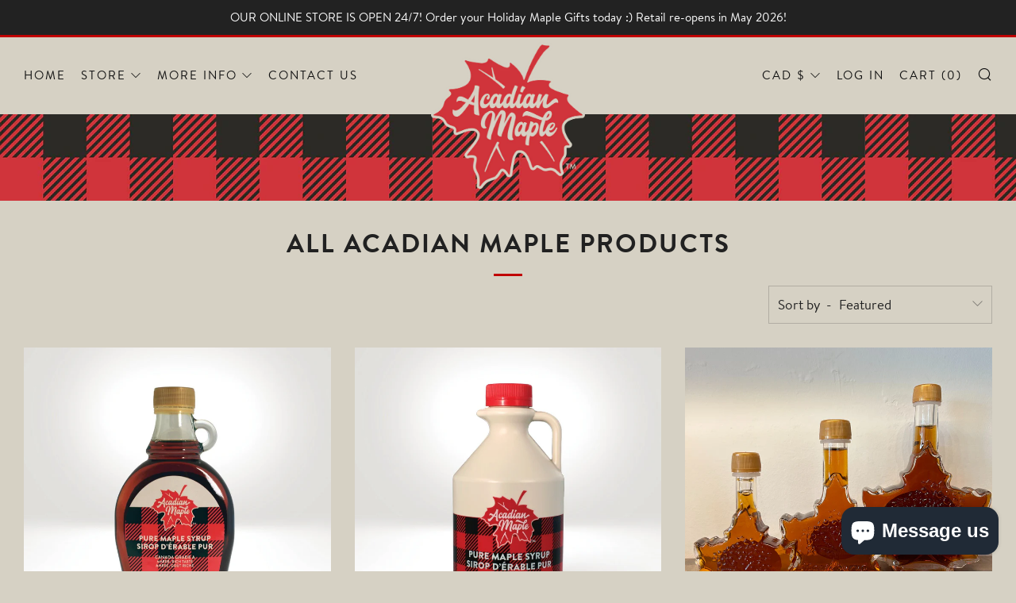

--- FILE ---
content_type: text/html; charset=utf-8
request_url: https://acadianmaple.com/collections/all-acadian-maple-products
body_size: 43724
content:
<!doctype html>
<html class="no-js" lang="en">
<head>
  	<meta charset="utf-8">
  	<meta http-equiv="X-UA-Compatible" content="IE=edge,chrome=1">
  	<meta name="viewport" content="width=device-width, initial-scale=1.0, height=device-height, minimum-scale=1.0, user-scalable=0">
    <meta name="google-site-verification" content="IJBzTXaQ6OOVQ4xmZHtD7CjheV3ihtM4lmFl-irFB3M" />
  	<meta name="theme-color" content="#c00000">

	<!-- Network optimisations -->

<link rel="preload" as="style" href="//acadianmaple.com/cdn/shop/t/35/assets/theme-critical.css?v=113811766700465373931616863249"><link rel="preload" as="script" href="//acadianmaple.com/cdn/shop/t/35/assets/scrollreveal.min.js?v=160788058297944495001616004573"><link rel="preconnect" href="//cdn.shopify.com" crossorigin>
<link rel="preconnect" href="//fonts.shopifycdn.com" crossorigin>
<link rel="preconnect" href="//v.shopify.com" crossorigin>
<link rel="preconnect" href="//ajax.googleapis.com" crossorigin>
<link rel="preconnect" href="//s.ytimg.com" crossorigin>
<link rel="preconnect" href="//www.youtube.com" crossorigin>
<link rel="dns-prefetch" href="//productreviews.shopifycdn.com">
<link rel="dns-prefetch" href="//maps.googleapis.com">
<link rel="dns-prefetch" href="//maps.gstatic.com">
<link rel="preconnect" href="https://monorail-edge.shopifysvc.com">

<link rel="canonical" href="https://acadianmaple.com/collections/all-acadian-maple-products">
	    <link rel="shortcut icon" href="//acadianmaple.com/cdn/shop/files/logo_32x32.png?v=1616070473" type="image/png">
	

	<!-- Title and description ================================================== --><title>All Acadian Maple Products</title><!-- /snippets/social-meta-tags.liquid -->




<meta property="og:site_name" content="Acadian Maple Products">
<meta property="og:url" content="https://acadianmaple.com/collections/all-acadian-maple-products"><meta property="og:title" content="All Acadian Maple Products">
<meta property="og:type" content="product.group">
<meta property="og:description" content="Pure Maple Syrup from the forests of Nova Scotia, Canada. For over 35 years we have been pushing the limit for quality, food safety and flavor.">

<meta property="og:image" content="http://acadianmaple.com/cdn/shop/files/logo_500x_3a65e008-e504-4ac0-bfea-47e4f1bee80f_1200x1200.png?v=1646494568">
<meta property="og:image:secure_url" content="https://acadianmaple.com/cdn/shop/files/logo_500x_3a65e008-e504-4ac0-bfea-47e4f1bee80f_1200x1200.png?v=1646494568">


<meta name="twitter:card" content="summary_large_image"><meta name="twitter:title" content="All Acadian Maple Products">
<meta name="twitter:description" content="Pure Maple Syrup from the forests of Nova Scotia, Canada. For over 35 years we have been pushing the limit for quality, food safety and flavor.">


  	<!-- JS before CSSOM =================================================== -->
  	<script type="text/javascript">
		theme = {};
		theme.t = {};
		theme.map = {};
		theme.map_settings_url="//acadianmaple.com/cdn/shop/t/35/assets/map_settings.min.js?v=139713383514298653791616004566";
		theme.cart_type = 'modal';
		theme.cart_ajax = true;
		theme.routes = {
			rootUrl: "/",
			rootUrlSlash: "/",
			cartUrl: "/cart",
			cartAddUrl: "/cart/add",
			cartChangeUrl: "/cart/change"
		};
	</script>
	
	<style id="fontsupporttest">@font-face{font-family:"font";src:url("https://")}</style>
	<script type="text/javascript">
		function supportsFontFace() {
			function blacklist() {
				var match = /(WebKit|windows phone.+trident)\/(\d+)/i.exec(navigator.userAgent);
				return match && parseInt(match[2], 10) < (match[1] == 'WebKit' ? 533 : 6);
			}
			function hasFontFaceSrc() {
				var style = document.getElementById('fontsupporttest');
				var sheet = style.sheet || style.styleSheet;
				var cssText = sheet ? (sheet.cssRules && sheet.cssRules[0] ? sheet.cssRules[0].cssText : sheet.cssText || '') : '';
				return /src/i.test(cssText);
			}
			return !blacklist() && hasFontFaceSrc();
		}
		document.documentElement.classList.replace('no-js', 'js');
		if (window.matchMedia("(pointer: coarse)").matches) {document.documentElement.classList.add('touchevents')} else {document.documentElement.classList.add('no-touchevents')}
		if (supportsFontFace()) {document.documentElement.classList.add('fontface')}
	</script>
  	<script src="//acadianmaple.com/cdn/shop/t/35/assets/jquery.min.js?v=60938658743091704111616004574" defer="defer"></script>
  	<script src="//acadianmaple.com/cdn/shop/t/35/assets/vendor.min.js?v=90278687466543848511616004576" defer="defer"></script>
  	<script src="//acadianmaple.com/cdn/shop/t/35/assets/ajax-cart.min.js?v=104655514923492747171616004592" defer="defer"></script>

  	<!-- CSS ================================================== -->
  	
<style data-shopify>






:root {
	--color--brand: #c00000;
	--color--brand-dark: #a70000;
	--color--brand-light: #da0000;

	--color--accent: #fad018;
	--color--accent-dark: #f3c705;

	--color--link: #ff5a5a;
	--color--link-dark: #270000;

	--color--text: #212121;
	--color--text-light: rgba(33, 33, 33, 0.7);
	--color--text-lighter: rgba(33, 33, 33, 0.5);
	--color--text-lightest: rgba(33, 33, 33, 0.2);

	--color--text-bg: rgba(33, 33, 33, 0.1);

	--color--headings: #212121;
	--color--alt-text: #666666;
	--color--btn: #ffffff;

	--color--product-bg: #f0f0f0;
	--color--product-sale: #c00000;

	--color--bg: #d6d1c4;
	--color--bg-alpha: rgba(214, 209, 196, 0.8);
	--color--bg-light: #e0ddd3;
	--color--bg-dark: #ccc5b5;

	--font--size-base: 17;
	--font--line-base: 30;

	--font--size-h1: 44;
	--font--size-h2: 33;
	--font--size-h3: 26;
	--font--size-h4: 24;
	--font--size-h5: 21;
	--font--size-h6: 17;

	--font--body: BrandonTextWeb-Regular, sans-serif;
	--font--body-style: normal;
    --font--body-weight: 400;

    --font--title: BrandonTextWeb-Bold, monospace;
	--font--title-weight: 700;
	--font--title-style: normal;
	--font--title-space: 2px;
	--font--title-transform: uppercase;
	--font--title-border: 1;
	--font--title-border-size: 3px;

	--font--nav: BrandonTextWeb-Regular, sans-serif;
	--font--nav-weight: 400;
	--font--nav-style: normal;
	--font--nav-space: 2px;
	--font--nav-transform: uppercase;
	--font--nav-size: 15px;

	--font--button: BrandonTextWeb-Regular, sans-serif;
	--font--button-weight: 400;
	--font--button-style: normal;
	--font--button-space: 2px;
	--font--button-transform: uppercase;
	--font--button-size: 15px;
	--font--button-mobile-size: 12px;

	--font--icon-url: //acadianmaple.com/cdn/shop/t/35/assets/sb-icons.eot?v=69961381625854386191616004568;
}
</style>
	<style>@font-face {
  font-family: Montserrat;
  font-weight: 400;
  font-style: normal;
  font-display: swap;
  src: url("//acadianmaple.com/cdn/fonts/montserrat/montserrat_n4.81949fa0ac9fd2021e16436151e8eaa539321637.woff2") format("woff2"),
       url("//acadianmaple.com/cdn/fonts/montserrat/montserrat_n4.a6c632ca7b62da89c3594789ba828388aac693fe.woff") format("woff");
}

@font-face {
  font-family: "Anonymous Pro";
  font-weight: 700;
  font-style: normal;
  font-display: swap;
  src: url("//acadianmaple.com/cdn/fonts/anonymous_pro/anonymouspro_n7.1abf60a1262a5f61d3e7f19599b5bc79deae580f.woff2") format("woff2"),
       url("//acadianmaple.com/cdn/fonts/anonymous_pro/anonymouspro_n7.72f538c813c55fd861df0050c3a89911062226b9.woff") format("woff");
}

@font-face {
  font-family: Montserrat;
  font-weight: 400;
  font-style: normal;
  font-display: swap;
  src: url("//acadianmaple.com/cdn/fonts/montserrat/montserrat_n4.81949fa0ac9fd2021e16436151e8eaa539321637.woff2") format("woff2"),
       url("//acadianmaple.com/cdn/fonts/montserrat/montserrat_n4.a6c632ca7b62da89c3594789ba828388aac693fe.woff") format("woff");
}

@font-face {
  font-family: Montserrat;
  font-weight: 400;
  font-style: normal;
  font-display: swap;
  src: url("//acadianmaple.com/cdn/fonts/montserrat/montserrat_n4.81949fa0ac9fd2021e16436151e8eaa539321637.woff2") format("woff2"),
       url("//acadianmaple.com/cdn/fonts/montserrat/montserrat_n4.a6c632ca7b62da89c3594789ba828388aac693fe.woff") format("woff");
}

@font-face {
  font-family: Montserrat;
  font-weight: 700;
  font-style: normal;
  font-display: swap;
  src: url("//acadianmaple.com/cdn/fonts/montserrat/montserrat_n7.3c434e22befd5c18a6b4afadb1e3d77c128c7939.woff2") format("woff2"),
       url("//acadianmaple.com/cdn/fonts/montserrat/montserrat_n7.5d9fa6e2cae713c8fb539a9876489d86207fe957.woff") format("woff");
}

@font-face {
  font-family: Montserrat;
  font-weight: 400;
  font-style: italic;
  font-display: swap;
  src: url("//acadianmaple.com/cdn/fonts/montserrat/montserrat_i4.5a4ea298b4789e064f62a29aafc18d41f09ae59b.woff2") format("woff2"),
       url("//acadianmaple.com/cdn/fonts/montserrat/montserrat_i4.072b5869c5e0ed5b9d2021e4c2af132e16681ad2.woff") format("woff");
}

@font-face {
  font-family: Montserrat;
  font-weight: 700;
  font-style: italic;
  font-display: swap;
  src: url("//acadianmaple.com/cdn/fonts/montserrat/montserrat_i7.a0d4a463df4f146567d871890ffb3c80408e7732.woff2") format("woff2"),
       url("//acadianmaple.com/cdn/fonts/montserrat/montserrat_i7.f6ec9f2a0681acc6f8152c40921d2a4d2e1a2c78.woff") format("woff");
}

</style>

<link rel="stylesheet" href="//acadianmaple.com/cdn/shop/t/35/assets/theme-critical.css?enable_css_minification=1&v=113811766700465373931616863249">

<link rel="preload" href="//acadianmaple.com/cdn/shop/t/35/assets/theme.css?enable_css_minification=1&v=56460022873987878551616781680" as="style" onload="this.onload=null;this.rel='stylesheet'">
<noscript><link rel="stylesheet" href="//acadianmaple.com/cdn/shop/t/35/assets/theme.css?enable_css_minification=1&v=56460022873987878551616781680"></noscript>
<script>
	/*! loadCSS rel=preload polyfill. [c]2017 Filament Group, Inc. MIT License */
	(function(w){"use strict";if(!w.loadCSS){w.loadCSS=function(){}}var rp=loadCSS.relpreload={};rp.support=(function(){var ret;try{ret=w.document.createElement("link").relList.supports("preload")}catch(e){ret=false}return function(){return ret}})();rp.bindMediaToggle=function(link){var finalMedia=link.media||"all";function enableStylesheet(){if(link.addEventListener){link.removeEventListener("load",enableStylesheet)}else if(link.attachEvent){link.detachEvent("onload",enableStylesheet)}link.setAttribute("onload",null);link.media=finalMedia}if(link.addEventListener){link.addEventListener("load",enableStylesheet)}else if(link.attachEvent){link.attachEvent("onload",enableStylesheet)}setTimeout(function(){link.rel="stylesheet";link.media="only x"});setTimeout(enableStylesheet,3000)};rp.poly=function(){if(rp.support()){return}var links=w.document.getElementsByTagName("link");for(var i=0;i<links.length;i+=1){var link=links[i];if(link.rel==="preload"&&link.getAttribute("as")==="style"&&!link.getAttribute("data-loadcss")){link.setAttribute("data-loadcss",true);rp.bindMediaToggle(link)}}};if(!rp.support()){rp.poly();var run=w.setInterval(rp.poly,500);if(w.addEventListener){w.addEventListener("load",function(){rp.poly();w.clearInterval(run)})}else if(w.attachEvent){w.attachEvent("onload",function(){rp.poly();w.clearInterval(run)})}}if(typeof exports!=="undefined"){exports.loadCSS=loadCSS}else{w.loadCSS=loadCSS}}(typeof global!=="undefined"?global:this));
</script>

	<!-- JS after CSSOM=================================================== -->
  	<script src="//acadianmaple.com/cdn/shop/t/35/assets/theme.min.js?v=84324332471568953331616004579" defer="defer"></script>
  	<script src="//acadianmaple.com/cdn/shop/t/35/assets/custom.js?v=152733329445290166911616004573" defer="defer"></script>

	

  	
		<script src="//acadianmaple.com/cdn/shop/t/35/assets/scrollreveal.min.js?v=160788058297944495001616004573"></script>
	
  	

	<!-- Header hook for plugins ================================================== -->
  	<script>window.performance && window.performance.mark && window.performance.mark('shopify.content_for_header.start');</script><meta name="google-site-verification" content="3Hl1zWcKzo1qrnf-RrcqFl4_kpKet4BOsak4ErRqJVk">
<meta id="shopify-digital-wallet" name="shopify-digital-wallet" content="/1002042/digital_wallets/dialog">
<meta name="shopify-checkout-api-token" content="a061a66aef473577393441c34009a1f2">
<link rel="alternate" type="application/atom+xml" title="Feed" href="/collections/all-acadian-maple-products.atom" />
<link rel="next" href="/collections/all-acadian-maple-products?page=2">
<link rel="alternate" type="application/json+oembed" href="https://acadianmaple.com/collections/all-acadian-maple-products.oembed">
<script async="async" src="/checkouts/internal/preloads.js?locale=en-CA"></script>
<link rel="preconnect" href="https://shop.app" crossorigin="anonymous">
<script async="async" src="https://shop.app/checkouts/internal/preloads.js?locale=en-CA&shop_id=1002042" crossorigin="anonymous"></script>
<script id="apple-pay-shop-capabilities" type="application/json">{"shopId":1002042,"countryCode":"CA","currencyCode":"CAD","merchantCapabilities":["supports3DS"],"merchantId":"gid:\/\/shopify\/Shop\/1002042","merchantName":"Acadian Maple Products","requiredBillingContactFields":["postalAddress","email","phone"],"requiredShippingContactFields":["postalAddress","email","phone"],"shippingType":"shipping","supportedNetworks":["visa","masterCard","amex","interac","jcb"],"total":{"type":"pending","label":"Acadian Maple Products","amount":"1.00"},"shopifyPaymentsEnabled":true,"supportsSubscriptions":true}</script>
<script id="shopify-features" type="application/json">{"accessToken":"a061a66aef473577393441c34009a1f2","betas":["rich-media-storefront-analytics"],"domain":"acadianmaple.com","predictiveSearch":true,"shopId":1002042,"locale":"en"}</script>
<script>var Shopify = Shopify || {};
Shopify.shop = "acadian-maple-products.myshopify.com";
Shopify.locale = "en";
Shopify.currency = {"active":"CAD","rate":"1.0"};
Shopify.country = "CA";
Shopify.theme = {"name":"Venue","id":120164778118,"schema_name":"Venue","schema_version":"4.8.3","theme_store_id":836,"role":"main"};
Shopify.theme.handle = "null";
Shopify.theme.style = {"id":null,"handle":null};
Shopify.cdnHost = "acadianmaple.com/cdn";
Shopify.routes = Shopify.routes || {};
Shopify.routes.root = "/";</script>
<script type="module">!function(o){(o.Shopify=o.Shopify||{}).modules=!0}(window);</script>
<script>!function(o){function n(){var o=[];function n(){o.push(Array.prototype.slice.apply(arguments))}return n.q=o,n}var t=o.Shopify=o.Shopify||{};t.loadFeatures=n(),t.autoloadFeatures=n()}(window);</script>
<script>
  window.ShopifyPay = window.ShopifyPay || {};
  window.ShopifyPay.apiHost = "shop.app\/pay";
  window.ShopifyPay.redirectState = null;
</script>
<script id="shop-js-analytics" type="application/json">{"pageType":"collection"}</script>
<script defer="defer" async type="module" src="//acadianmaple.com/cdn/shopifycloud/shop-js/modules/v2/client.init-shop-cart-sync_BdyHc3Nr.en.esm.js"></script>
<script defer="defer" async type="module" src="//acadianmaple.com/cdn/shopifycloud/shop-js/modules/v2/chunk.common_Daul8nwZ.esm.js"></script>
<script type="module">
  await import("//acadianmaple.com/cdn/shopifycloud/shop-js/modules/v2/client.init-shop-cart-sync_BdyHc3Nr.en.esm.js");
await import("//acadianmaple.com/cdn/shopifycloud/shop-js/modules/v2/chunk.common_Daul8nwZ.esm.js");

  window.Shopify.SignInWithShop?.initShopCartSync?.({"fedCMEnabled":true,"windoidEnabled":true});

</script>
<script>
  window.Shopify = window.Shopify || {};
  if (!window.Shopify.featureAssets) window.Shopify.featureAssets = {};
  window.Shopify.featureAssets['shop-js'] = {"shop-cart-sync":["modules/v2/client.shop-cart-sync_QYOiDySF.en.esm.js","modules/v2/chunk.common_Daul8nwZ.esm.js"],"init-fed-cm":["modules/v2/client.init-fed-cm_DchLp9rc.en.esm.js","modules/v2/chunk.common_Daul8nwZ.esm.js"],"shop-button":["modules/v2/client.shop-button_OV7bAJc5.en.esm.js","modules/v2/chunk.common_Daul8nwZ.esm.js"],"init-windoid":["modules/v2/client.init-windoid_DwxFKQ8e.en.esm.js","modules/v2/chunk.common_Daul8nwZ.esm.js"],"shop-cash-offers":["modules/v2/client.shop-cash-offers_DWtL6Bq3.en.esm.js","modules/v2/chunk.common_Daul8nwZ.esm.js","modules/v2/chunk.modal_CQq8HTM6.esm.js"],"shop-toast-manager":["modules/v2/client.shop-toast-manager_CX9r1SjA.en.esm.js","modules/v2/chunk.common_Daul8nwZ.esm.js"],"init-shop-email-lookup-coordinator":["modules/v2/client.init-shop-email-lookup-coordinator_UhKnw74l.en.esm.js","modules/v2/chunk.common_Daul8nwZ.esm.js"],"pay-button":["modules/v2/client.pay-button_DzxNnLDY.en.esm.js","modules/v2/chunk.common_Daul8nwZ.esm.js"],"avatar":["modules/v2/client.avatar_BTnouDA3.en.esm.js"],"init-shop-cart-sync":["modules/v2/client.init-shop-cart-sync_BdyHc3Nr.en.esm.js","modules/v2/chunk.common_Daul8nwZ.esm.js"],"shop-login-button":["modules/v2/client.shop-login-button_D8B466_1.en.esm.js","modules/v2/chunk.common_Daul8nwZ.esm.js","modules/v2/chunk.modal_CQq8HTM6.esm.js"],"init-customer-accounts-sign-up":["modules/v2/client.init-customer-accounts-sign-up_C8fpPm4i.en.esm.js","modules/v2/client.shop-login-button_D8B466_1.en.esm.js","modules/v2/chunk.common_Daul8nwZ.esm.js","modules/v2/chunk.modal_CQq8HTM6.esm.js"],"init-shop-for-new-customer-accounts":["modules/v2/client.init-shop-for-new-customer-accounts_CVTO0Ztu.en.esm.js","modules/v2/client.shop-login-button_D8B466_1.en.esm.js","modules/v2/chunk.common_Daul8nwZ.esm.js","modules/v2/chunk.modal_CQq8HTM6.esm.js"],"init-customer-accounts":["modules/v2/client.init-customer-accounts_dRgKMfrE.en.esm.js","modules/v2/client.shop-login-button_D8B466_1.en.esm.js","modules/v2/chunk.common_Daul8nwZ.esm.js","modules/v2/chunk.modal_CQq8HTM6.esm.js"],"shop-follow-button":["modules/v2/client.shop-follow-button_CkZpjEct.en.esm.js","modules/v2/chunk.common_Daul8nwZ.esm.js","modules/v2/chunk.modal_CQq8HTM6.esm.js"],"lead-capture":["modules/v2/client.lead-capture_BntHBhfp.en.esm.js","modules/v2/chunk.common_Daul8nwZ.esm.js","modules/v2/chunk.modal_CQq8HTM6.esm.js"],"checkout-modal":["modules/v2/client.checkout-modal_CfxcYbTm.en.esm.js","modules/v2/chunk.common_Daul8nwZ.esm.js","modules/v2/chunk.modal_CQq8HTM6.esm.js"],"shop-login":["modules/v2/client.shop-login_Da4GZ2H6.en.esm.js","modules/v2/chunk.common_Daul8nwZ.esm.js","modules/v2/chunk.modal_CQq8HTM6.esm.js"],"payment-terms":["modules/v2/client.payment-terms_MV4M3zvL.en.esm.js","modules/v2/chunk.common_Daul8nwZ.esm.js","modules/v2/chunk.modal_CQq8HTM6.esm.js"]};
</script>
<script>(function() {
  var isLoaded = false;
  function asyncLoad() {
    if (isLoaded) return;
    isLoaded = true;
    var urls = ["https:\/\/formbuilder.hulkapps.com\/skeletopapp.js?shop=acadian-maple-products.myshopify.com","\/\/www.webyze.com\/FloatingWidgets\/widgets-cb5ffa0d4519bca560a34922acaa42983650327c.js?shop=acadian-maple-products.myshopify.com","https:\/\/chimpstatic.com\/mcjs-connected\/js\/users\/59e864ac283ab2e7a6e4d0f3e\/efe4807612351a142917233d7.js?shop=acadian-maple-products.myshopify.com"];
    for (var i = 0; i < urls.length; i++) {
      var s = document.createElement('script');
      s.type = 'text/javascript';
      s.async = true;
      s.src = urls[i];
      var x = document.getElementsByTagName('script')[0];
      x.parentNode.insertBefore(s, x);
    }
  };
  if(window.attachEvent) {
    window.attachEvent('onload', asyncLoad);
  } else {
    window.addEventListener('load', asyncLoad, false);
  }
})();</script>
<script id="__st">var __st={"a":1002042,"offset":-14400,"reqid":"4bb6b050-57f5-4ae3-9e75-a60d55181c77-1768949028","pageurl":"acadianmaple.com\/collections\/all-acadian-maple-products","u":"b038e84eb207","p":"collection","rtyp":"collection","rid":262236962950};</script>
<script>window.ShopifyPaypalV4VisibilityTracking = true;</script>
<script id="captcha-bootstrap">!function(){'use strict';const t='contact',e='account',n='new_comment',o=[[t,t],['blogs',n],['comments',n],[t,'customer']],c=[[e,'customer_login'],[e,'guest_login'],[e,'recover_customer_password'],[e,'create_customer']],r=t=>t.map((([t,e])=>`form[action*='/${t}']:not([data-nocaptcha='true']) input[name='form_type'][value='${e}']`)).join(','),a=t=>()=>t?[...document.querySelectorAll(t)].map((t=>t.form)):[];function s(){const t=[...o],e=r(t);return a(e)}const i='password',u='form_key',d=['recaptcha-v3-token','g-recaptcha-response','h-captcha-response',i],f=()=>{try{return window.sessionStorage}catch{return}},m='__shopify_v',_=t=>t.elements[u];function p(t,e,n=!1){try{const o=window.sessionStorage,c=JSON.parse(o.getItem(e)),{data:r}=function(t){const{data:e,action:n}=t;return t[m]||n?{data:e,action:n}:{data:t,action:n}}(c);for(const[e,n]of Object.entries(r))t.elements[e]&&(t.elements[e].value=n);n&&o.removeItem(e)}catch(o){console.error('form repopulation failed',{error:o})}}const l='form_type',E='cptcha';function T(t){t.dataset[E]=!0}const w=window,h=w.document,L='Shopify',v='ce_forms',y='captcha';let A=!1;((t,e)=>{const n=(g='f06e6c50-85a8-45c8-87d0-21a2b65856fe',I='https://cdn.shopify.com/shopifycloud/storefront-forms-hcaptcha/ce_storefront_forms_captcha_hcaptcha.v1.5.2.iife.js',D={infoText:'Protected by hCaptcha',privacyText:'Privacy',termsText:'Terms'},(t,e,n)=>{const o=w[L][v],c=o.bindForm;if(c)return c(t,g,e,D).then(n);var r;o.q.push([[t,g,e,D],n]),r=I,A||(h.body.append(Object.assign(h.createElement('script'),{id:'captcha-provider',async:!0,src:r})),A=!0)});var g,I,D;w[L]=w[L]||{},w[L][v]=w[L][v]||{},w[L][v].q=[],w[L][y]=w[L][y]||{},w[L][y].protect=function(t,e){n(t,void 0,e),T(t)},Object.freeze(w[L][y]),function(t,e,n,w,h,L){const[v,y,A,g]=function(t,e,n){const i=e?o:[],u=t?c:[],d=[...i,...u],f=r(d),m=r(i),_=r(d.filter((([t,e])=>n.includes(e))));return[a(f),a(m),a(_),s()]}(w,h,L),I=t=>{const e=t.target;return e instanceof HTMLFormElement?e:e&&e.form},D=t=>v().includes(t);t.addEventListener('submit',(t=>{const e=I(t);if(!e)return;const n=D(e)&&!e.dataset.hcaptchaBound&&!e.dataset.recaptchaBound,o=_(e),c=g().includes(e)&&(!o||!o.value);(n||c)&&t.preventDefault(),c&&!n&&(function(t){try{if(!f())return;!function(t){const e=f();if(!e)return;const n=_(t);if(!n)return;const o=n.value;o&&e.removeItem(o)}(t);const e=Array.from(Array(32),(()=>Math.random().toString(36)[2])).join('');!function(t,e){_(t)||t.append(Object.assign(document.createElement('input'),{type:'hidden',name:u})),t.elements[u].value=e}(t,e),function(t,e){const n=f();if(!n)return;const o=[...t.querySelectorAll(`input[type='${i}']`)].map((({name:t})=>t)),c=[...d,...o],r={};for(const[a,s]of new FormData(t).entries())c.includes(a)||(r[a]=s);n.setItem(e,JSON.stringify({[m]:1,action:t.action,data:r}))}(t,e)}catch(e){console.error('failed to persist form',e)}}(e),e.submit())}));const S=(t,e)=>{t&&!t.dataset[E]&&(n(t,e.some((e=>e===t))),T(t))};for(const o of['focusin','change'])t.addEventListener(o,(t=>{const e=I(t);D(e)&&S(e,y())}));const B=e.get('form_key'),M=e.get(l),P=B&&M;t.addEventListener('DOMContentLoaded',(()=>{const t=y();if(P)for(const e of t)e.elements[l].value===M&&p(e,B);[...new Set([...A(),...v().filter((t=>'true'===t.dataset.shopifyCaptcha))])].forEach((e=>S(e,t)))}))}(h,new URLSearchParams(w.location.search),n,t,e,['guest_login'])})(!0,!0)}();</script>
<script integrity="sha256-4kQ18oKyAcykRKYeNunJcIwy7WH5gtpwJnB7kiuLZ1E=" data-source-attribution="shopify.loadfeatures" defer="defer" src="//acadianmaple.com/cdn/shopifycloud/storefront/assets/storefront/load_feature-a0a9edcb.js" crossorigin="anonymous"></script>
<script crossorigin="anonymous" defer="defer" src="//acadianmaple.com/cdn/shopifycloud/storefront/assets/shopify_pay/storefront-65b4c6d7.js?v=20250812"></script>
<script data-source-attribution="shopify.dynamic_checkout.dynamic.init">var Shopify=Shopify||{};Shopify.PaymentButton=Shopify.PaymentButton||{isStorefrontPortableWallets:!0,init:function(){window.Shopify.PaymentButton.init=function(){};var t=document.createElement("script");t.src="https://acadianmaple.com/cdn/shopifycloud/portable-wallets/latest/portable-wallets.en.js",t.type="module",document.head.appendChild(t)}};
</script>
<script data-source-attribution="shopify.dynamic_checkout.buyer_consent">
  function portableWalletsHideBuyerConsent(e){var t=document.getElementById("shopify-buyer-consent"),n=document.getElementById("shopify-subscription-policy-button");t&&n&&(t.classList.add("hidden"),t.setAttribute("aria-hidden","true"),n.removeEventListener("click",e))}function portableWalletsShowBuyerConsent(e){var t=document.getElementById("shopify-buyer-consent"),n=document.getElementById("shopify-subscription-policy-button");t&&n&&(t.classList.remove("hidden"),t.removeAttribute("aria-hidden"),n.addEventListener("click",e))}window.Shopify?.PaymentButton&&(window.Shopify.PaymentButton.hideBuyerConsent=portableWalletsHideBuyerConsent,window.Shopify.PaymentButton.showBuyerConsent=portableWalletsShowBuyerConsent);
</script>
<script data-source-attribution="shopify.dynamic_checkout.cart.bootstrap">document.addEventListener("DOMContentLoaded",(function(){function t(){return document.querySelector("shopify-accelerated-checkout-cart, shopify-accelerated-checkout")}if(t())Shopify.PaymentButton.init();else{new MutationObserver((function(e,n){t()&&(Shopify.PaymentButton.init(),n.disconnect())})).observe(document.body,{childList:!0,subtree:!0})}}));
</script>
<link id="shopify-accelerated-checkout-styles" rel="stylesheet" media="screen" href="https://acadianmaple.com/cdn/shopifycloud/portable-wallets/latest/accelerated-checkout-backwards-compat.css" crossorigin="anonymous">
<style id="shopify-accelerated-checkout-cart">
        #shopify-buyer-consent {
  margin-top: 1em;
  display: inline-block;
  width: 100%;
}

#shopify-buyer-consent.hidden {
  display: none;
}

#shopify-subscription-policy-button {
  background: none;
  border: none;
  padding: 0;
  text-decoration: underline;
  font-size: inherit;
  cursor: pointer;
}

#shopify-subscription-policy-button::before {
  box-shadow: none;
}

      </style>

<script>window.performance && window.performance.mark && window.performance.mark('shopify.content_for_header.end');</script><script type="application/vnd.locksmith+json" data-locksmith>{"version":"v5.41","locked":false,"scope":"collection","access_granted":true,"access_denied":false,"manual_lock":false,"server_lock":false,"server_rendered":false,"hide_resource":false,"hide_links_to_resource":false,"transparent":true,"locks":{"all":[],"opened":[]},"keys":[],"keys_signature":"872a3d46c0b2bd5cc867d6eb1dc6891d473ab3dd6b49925b5d4526d385ad1ecd","state":{"template":"collection","theme":120164778118,"product":null,"collection":"all-acadian-maple-products","page":null,"blog":null,"article":null,"app":null},"shop":{"customer_accounts_enabled":true},"now":1768949029,"path":"/collections/all-acadian-maple-products","canonical_url":"https:\/\/acadianmaple.com\/collections\/all-acadian-maple-products","customer_id":null,"customer_id_signature":"872a3d46c0b2bd5cc867d6eb1dc6891d473ab3dd6b49925b5d4526d385ad1ecd","cart":null}</script><script data-locksmith>!function(){var require=void 0,reqwest=function(){function succeed(e){var t=protocolRe.exec(e.url);return t=t&&t[1]||context.location.protocol,httpsRe.test(t)?twoHundo.test(e.request.status):!!e.request.response}function handleReadyState(e,t,s){return function(){return e._aborted?s(e.request):e._timedOut?s(e.request,"Request is aborted: timeout"):void(e.request&&4==e.request[readyState]&&(e.request.onreadystatechange=noop,succeed(e)?t(e.request):s(e.request)))}}function setHeaders(e,t){var s,o=t.headers||{};o.Accept=o.Accept||defaultHeaders.accept[t.type]||defaultHeaders.accept["*"];var n="undefined"!=typeof FormData&&t.data instanceof FormData;!t.crossOrigin&&!o[requestedWith]&&(o[requestedWith]=defaultHeaders.requestedWith),!o[contentType]&&!n&&(o[contentType]=t.contentType||defaultHeaders.contentType);for(s in o)o.hasOwnProperty(s)&&"setRequestHeader"in e&&e.setRequestHeader(s,o[s])}function setCredentials(e,t){"undefined"!=typeof t.withCredentials&&"undefined"!=typeof e.withCredentials&&(e.withCredentials=!!t.withCredentials)}function generalCallback(e){lastValue=e}function urlappend(e,t){return e+(/[?]/.test(e)?"&":"?")+t}function handleJsonp(e,t,s,o){var n=uniqid++,r=e.jsonpCallback||"callback",i=e.jsonpCallbackName||reqwest.getcallbackPrefix(n),a=new RegExp("((^|[?]|&)"+r+")=([^&]+)"),c=o.match(a),l=doc.createElement("script"),u=0,m=-1!==navigator.userAgent.indexOf("MSIE 10.0");return c?"?"===c[3]?o=o.replace(a,"$1="+i):i=c[3]:o=urlappend(o,r+"="+i),context[i]=generalCallback,l.type="text/javascript",l.src=o,l.async=!0,"undefined"!=typeof l.onreadystatechange&&!m&&(l.htmlFor=l.id="_reqwest_"+n),l.onload=l.onreadystatechange=function(){return l[readyState]&&"complete"!==l[readyState]&&"loaded"!==l[readyState]||u?!1:(l.onload=l.onreadystatechange=null,l.onclick&&l.onclick(),t(lastValue),lastValue=void 0,head.removeChild(l),u=1,void 0)},head.appendChild(l),{abort:function(){l.onload=l.onreadystatechange=null,s({},"Request is aborted: timeout",{}),lastValue=void 0,head.removeChild(l),u=1}}}function getRequest(e,t){var s,o=this.o,n=(o.method||"GET").toUpperCase(),r="string"==typeof o?o:o.url,i=o.processData!==!1&&o.data&&"string"!=typeof o.data?reqwest.toQueryString(o.data):o.data||null,a=!1;return("jsonp"==o.type||"GET"==n)&&i&&(r=urlappend(r,i),i=null),"jsonp"==o.type?handleJsonp(o,e,t,r):(s=o.xhr&&o.xhr(o)||xhr(o),s.open(n,r,o.async===!1?!1:!0),setHeaders(s,o),setCredentials(s,o),context[xDomainRequest]&&s instanceof context[xDomainRequest]?(s.onload=e,s.onerror=t,s.onprogress=function(){},a=!0):s.onreadystatechange=handleReadyState(this,e,t),o.before&&o.before(s),a?setTimeout(function(){s.send(i)},200):s.send(i),s)}function Reqwest(e,t){this.o=e,this.fn=t,init.apply(this,arguments)}function setType(e){return null===e?void 0:e.match("json")?"json":e.match("javascript")?"js":e.match("text")?"html":e.match("xml")?"xml":void 0}function init(o,fn){function complete(e){for(o.timeout&&clearTimeout(self.timeout),self.timeout=null;self._completeHandlers.length>0;)self._completeHandlers.shift()(e)}function success(resp){var type=o.type||resp&&setType(resp.getResponseHeader("Content-Type"));resp="jsonp"!==type?self.request:resp;var filteredResponse=globalSetupOptions.dataFilter(resp.responseText,type),r=filteredResponse;try{resp.responseText=r}catch(e){}if(r)switch(type){case"json":try{resp=context.JSON?context.JSON.parse(r):eval("("+r+")")}catch(err){return error(resp,"Could not parse JSON in response",err)}break;case"js":resp=eval(r);break;case"html":resp=r;break;case"xml":resp=resp.responseXML&&resp.responseXML.parseError&&resp.responseXML.parseError.errorCode&&resp.responseXML.parseError.reason?null:resp.responseXML}for(self._responseArgs.resp=resp,self._fulfilled=!0,fn(resp),self._successHandler(resp);self._fulfillmentHandlers.length>0;)resp=self._fulfillmentHandlers.shift()(resp);complete(resp)}function timedOut(){self._timedOut=!0,self.request.abort()}function error(e,t,s){for(e=self.request,self._responseArgs.resp=e,self._responseArgs.msg=t,self._responseArgs.t=s,self._erred=!0;self._errorHandlers.length>0;)self._errorHandlers.shift()(e,t,s);complete(e)}this.url="string"==typeof o?o:o.url,this.timeout=null,this._fulfilled=!1,this._successHandler=function(){},this._fulfillmentHandlers=[],this._errorHandlers=[],this._completeHandlers=[],this._erred=!1,this._responseArgs={};var self=this;fn=fn||function(){},o.timeout&&(this.timeout=setTimeout(function(){timedOut()},o.timeout)),o.success&&(this._successHandler=function(){o.success.apply(o,arguments)}),o.error&&this._errorHandlers.push(function(){o.error.apply(o,arguments)}),o.complete&&this._completeHandlers.push(function(){o.complete.apply(o,arguments)}),this.request=getRequest.call(this,success,error)}function reqwest(e,t){return new Reqwest(e,t)}function normalize(e){return e?e.replace(/\r?\n/g,"\r\n"):""}function serial(e,t){var s,o,n,r,i=e.name,a=e.tagName.toLowerCase(),c=function(e){e&&!e.disabled&&t(i,normalize(e.attributes.value&&e.attributes.value.specified?e.value:e.text))};if(!e.disabled&&i)switch(a){case"input":/reset|button|image|file/i.test(e.type)||(s=/checkbox/i.test(e.type),o=/radio/i.test(e.type),n=e.value,(!s&&!o||e.checked)&&t(i,normalize(s&&""===n?"on":n)));break;case"textarea":t(i,normalize(e.value));break;case"select":if("select-one"===e.type.toLowerCase())c(e.selectedIndex>=0?e.options[e.selectedIndex]:null);else for(r=0;e.length&&r<e.length;r++)e.options[r].selected&&c(e.options[r])}}function eachFormElement(){var e,t,s=this,o=function(e,t){var o,n,r;for(o=0;o<t.length;o++)for(r=e[byTag](t[o]),n=0;n<r.length;n++)serial(r[n],s)};for(t=0;t<arguments.length;t++)e=arguments[t],/input|select|textarea/i.test(e.tagName)&&serial(e,s),o(e,["input","select","textarea"])}function serializeQueryString(){return reqwest.toQueryString(reqwest.serializeArray.apply(null,arguments))}function serializeHash(){var e={};return eachFormElement.apply(function(t,s){t in e?(e[t]&&!isArray(e[t])&&(e[t]=[e[t]]),e[t].push(s)):e[t]=s},arguments),e}function buildParams(e,t,s,o){var n,r,i,a=/\[\]$/;if(isArray(t))for(r=0;t&&r<t.length;r++)i=t[r],s||a.test(e)?o(e,i):buildParams(e+"["+("object"==typeof i?r:"")+"]",i,s,o);else if(t&&"[object Object]"===t.toString())for(n in t)buildParams(e+"["+n+"]",t[n],s,o);else o(e,t)}var context=this;if("window"in context)var doc=document,byTag="getElementsByTagName",head=doc[byTag]("head")[0];else{var XHR2;try{XHR2=require("xhr2")}catch(ex){throw new Error("Peer dependency `xhr2` required! Please npm install xhr2")}}var httpsRe=/^http/,protocolRe=/(^\w+):\/\//,twoHundo=/^(20\d|1223)$/,readyState="readyState",contentType="Content-Type",requestedWith="X-Requested-With",uniqid=0,callbackPrefix="reqwest_"+ +new Date,lastValue,xmlHttpRequest="XMLHttpRequest",xDomainRequest="XDomainRequest",noop=function(){},isArray="function"==typeof Array.isArray?Array.isArray:function(e){return e instanceof Array},defaultHeaders={contentType:"application/x-www-form-urlencoded",requestedWith:xmlHttpRequest,accept:{"*":"text/javascript, text/html, application/xml, text/xml, */*",xml:"application/xml, text/xml",html:"text/html",text:"text/plain",json:"application/json, text/javascript",js:"application/javascript, text/javascript"}},xhr=function(e){if(e.crossOrigin===!0){var t=context[xmlHttpRequest]?new XMLHttpRequest:null;if(t&&"withCredentials"in t)return t;if(context[xDomainRequest])return new XDomainRequest;throw new Error("Browser does not support cross-origin requests")}return context[xmlHttpRequest]?new XMLHttpRequest:XHR2?new XHR2:new ActiveXObject("Microsoft.XMLHTTP")},globalSetupOptions={dataFilter:function(e){return e}};return Reqwest.prototype={abort:function(){this._aborted=!0,this.request.abort()},retry:function(){init.call(this,this.o,this.fn)},then:function(e,t){return e=e||function(){},t=t||function(){},this._fulfilled?this._responseArgs.resp=e(this._responseArgs.resp):this._erred?t(this._responseArgs.resp,this._responseArgs.msg,this._responseArgs.t):(this._fulfillmentHandlers.push(e),this._errorHandlers.push(t)),this},always:function(e){return this._fulfilled||this._erred?e(this._responseArgs.resp):this._completeHandlers.push(e),this},fail:function(e){return this._erred?e(this._responseArgs.resp,this._responseArgs.msg,this._responseArgs.t):this._errorHandlers.push(e),this},"catch":function(e){return this.fail(e)}},reqwest.serializeArray=function(){var e=[];return eachFormElement.apply(function(t,s){e.push({name:t,value:s})},arguments),e},reqwest.serialize=function(){if(0===arguments.length)return"";var e,t,s=Array.prototype.slice.call(arguments,0);return e=s.pop(),e&&e.nodeType&&s.push(e)&&(e=null),e&&(e=e.type),t="map"==e?serializeHash:"array"==e?reqwest.serializeArray:serializeQueryString,t.apply(null,s)},reqwest.toQueryString=function(e,t){var s,o,n=t||!1,r=[],i=encodeURIComponent,a=function(e,t){t="function"==typeof t?t():null==t?"":t,r[r.length]=i(e)+"="+i(t)};if(isArray(e))for(o=0;e&&o<e.length;o++)a(e[o].name,e[o].value);else for(s in e)e.hasOwnProperty(s)&&buildParams(s,e[s],n,a);return r.join("&").replace(/%20/g,"+")},reqwest.getcallbackPrefix=function(){return callbackPrefix},reqwest.compat=function(e,t){return e&&(e.type&&(e.method=e.type)&&delete e.type,e.dataType&&(e.type=e.dataType),e.jsonpCallback&&(e.jsonpCallbackName=e.jsonpCallback)&&delete e.jsonpCallback,e.jsonp&&(e.jsonpCallback=e.jsonp)),new Reqwest(e,t)},reqwest.ajaxSetup=function(e){e=e||{};for(var t in e)globalSetupOptions[t]=e[t]},reqwest}(),Locksmith=window.Locksmith={},jsonScript=document.querySelector('script[type="application/vnd.locksmith+json"]'),json=jsonScript&&jsonScript.innerHTML;if(Locksmith.state={},Locksmith.util={},Locksmith.loading=!1,json)try{Locksmith.state=JSON.parse(json)}catch(error){}if(document.addEventListener&&document.querySelector){var box,keysLeft,timeout,keysTarget=[76,79,67,75,83,77,73,84,72,49,49],reset=function(){keysLeft=keysTarget.slice(0)},style="style",remover=function(e){e&&27!==e.keyCode&&"click"!==e.type||(document.removeEventListener("keydown",remover),document.removeEventListener("click",remover),box&&document.body.removeChild(box),box=null)};reset(),document.addEventListener("keyup",function(e){if(e.keyCode===keysLeft[0]){if(clearTimeout(timeout),keysLeft.shift(),keysLeft.length>0)return void(timeout=setTimeout(reset,1e3));reset(),remover(),box=document.createElement("div"),box[style].width="50%",box[style].maxWidth="500px",box[style].height="35%",box[style].border="1px rgba(0, 0, 0, 0.2) solid",box[style].background="rgba(255, 255, 255, 0.99)",box[style].borderRadius="2px",box[style].position="fixed",box[style].top="50%",box[style].left="50%",box[style].transform="translateY(-50%) translateX(-50%)",box[style].boxShadow="0 2px 5px rgba(0, 0, 0, 0.3), 0 0 100px 500px rgba(255, 255, 255, 0.87)",box[style].zIndex="2147483645";var t=document.createElement("textarea");t.value=json,t[style].border="none",t[style].display="block",t[style].boxSizing="border-box",t[style].width="100%",t[style].height="100%",t[style].background="transparent",t[style].padding="10px",t[style].fontFamily="monospace",t[style].fontSize="13px",t[style].color="#333",t[style].resize="none",t[style].outline="none",t.readOnly=!0,box.appendChild(t),t.addEventListener("click",function(e){e.stopImmediatePropagation(),t.select()}),document.body.appendChild(box),t.select(),document.addEventListener("keydown",remover),document.addEventListener("click",remover)}})}Locksmith.path=Locksmith.state.path||window.location.pathname,Locksmith.token=null,Locksmith.basePath="/apps/locksmith",Locksmith.util.withToken=function(e){Locksmith.token?e(Locksmith.token):reqwest({url:"https://uselocksmith.com/proxy/token?shop=acadian-maple-products.myshopify.com",type:"html",crossOrigin:!0,withCredentials:!0,success:function(t){Locksmith.token=t,e(t)}})},Locksmith.util.makeUrl=function(e,t,s){var o,n=Locksmith.basePath+e,r=[],i=Locksmith.cache();for(o in i)r.push(o+"="+encodeURIComponent(i[o]));for(o in t)r.push(o+"="+encodeURIComponent(t[o]));Locksmith.state.customer_id&&(r.push("customer_id="+encodeURIComponent(Locksmith.state.customer_id)),r.push("customer_id_signature="+encodeURIComponent(Locksmith.state.customer_id_signature))),Locksmith.util.withToken(function(e){r.push("token="+e),n=n+(-1===n.indexOf("?")?"?":"&")+r.join("&"),s(n)})},Locksmith.cache=function(e){var t={};try{var s=function(e){return(document.cookie.match("(^|; )"+e+"=([^;]*)")||0)[2]};t=JSON.parse(decodeURIComponent(s("locksmith-params")||"{}"))}catch(o){}if(e){for(var n in e)t[n]=e[n];document.cookie="locksmith-params=; expires=Thu, 01 Jan 1970 00:00:00 GMT; path=/",document.cookie="locksmith-params="+encodeURIComponent(JSON.stringify(t))+"; path=/"}return t},Locksmith.params=Locksmith.cache(),Locksmith.util.spinnerHTML='<style>body{background:#FFF}@keyframes spin{from{transform:rotate(0deg)}to{transform:rotate(360deg)}}#loading{display:flex;width:100%;height:50vh;color:#777;align-items:center;justify-content:center}#loading .spinner{display:block;animation:spin 600ms linear infinite;position:relative;width:50px;height:50px}#loading .spinner-ring{stroke:currentColor;stroke-dasharray:100%;stroke-width:2px;stroke-linecap:round;fill:none}</style><div id="loading"><div class="spinner"><svg width="100%" height="100%"><svg preserveAspectRatio="xMinYMin"><circle class="spinner-ring" cx="50%" cy="50%" r="45%"></circle></svg></svg></div></div>',Locksmith.util.clobberBody=function(e){document.body.innerHTML=e},Locksmith.util.clobberDocument=function(e){e.responseText&&(e=e.responseText),document.documentElement&&document.removeChild(document.documentElement);var t=document.open("text/html","replace");t.writeln(e),t.close(),setTimeout(function(){var e=t.querySelector("[autofocus]");e&&e.focus()},100)},Locksmith.util.serializeForm=function(e){if(e&&"FORM"===e.nodeName){var t,s,o={};for(t=e.elements.length-1;t>=0;t-=1)if(""!==e.elements[t].name)switch(e.elements[t].nodeName){case"INPUT":switch(e.elements[t].type){default:case"text":case"hidden":case"password":case"button":case"reset":case"submit":o[e.elements[t].name]=e.elements[t].value;break;case"checkbox":case"radio":e.elements[t].checked&&(o[e.elements[t].name]=e.elements[t].value);break;case"file":}break;case"TEXTAREA":o[e.elements[t].name]=e.elements[t].value;break;case"SELECT":switch(e.elements[t].type){case"select-one":o[e.elements[t].name]=e.elements[t].value;break;case"select-multiple":for(s=e.elements[t].options.length-1;s>=0;s-=1)e.elements[t].options[s].selected&&(o[e.elements[t].name]=e.elements[t].options[s].value)}break;case"BUTTON":switch(e.elements[t].type){case"reset":case"submit":case"button":o[e.elements[t].name]=e.elements[t].value}}return o}},Locksmith.util.on=function(e,t,s,o){o=o||document;var n="locksmith-"+e+t,r=function(e){-1===e.target.className.split(/\s+/).indexOf(t)&&-1===e.target.parentElement.className.split(/\s+/).indexOf(t)||e[n]||(e[n]=!0,s(e))};o.attachEvent?o.attachEvent(e,r):o.addEventListener(e,r,!1)},Locksmith.util.enableActions=function(e){Locksmith.util.on("click","locksmith-action",function(e){e.preventDefault();var t=e.target;(!t.dataset.confirmWith||confirm(t.dataset.confirmWith))&&(t.disabled=!0,t.innerText=t.dataset.disableWith,Locksmith.post("/action",t.dataset.locksmithParams,{spinner:!1,type:"text",success:function(e){e=JSON.parse(e.responseText),e.message&&alert(e.message),Locksmith.util.reload()}}))},e)},Locksmith.util.reload=function(){Locksmith.reloading=!0;try{window.location.href=window.location.href.replace(/#.*/,"")}catch(e){Locksmith.util.console.error("Preferred reload method failed",e),window.location.reload()}};var _getCache={};Locksmith.getState=function(e,t,s){var o=e+JSON.stringify(t);Locksmith.loading=!0,Locksmith.util.makeUrl(e,t,function(e){reqwest({url:e,method:"get",type:"html",complete:function(){Locksmith.loading=!1},error:function(e){throw console.error(e),alert("Something went wrong! Please refresh and try again."),e},success:function(e){_getCache[o]=e;var t=e.match(new RegExp('<script type="application/vnd[.]locksmith[+]json">s*([^]+?)s*<[/]script>'));s(t?JSON.parse(t[1]):{})}})})},Locksmith.get=function(e,t,s){s=s||{},s.spinner!==!1&&Locksmith.util.clobberBody(Locksmith.util.spinnerHTML);var o=e+JSON.stringify(t);return _getCache[o]?void Locksmith.util.clobberDocument(_getCache[o]):(Locksmith.loading=!0,void Locksmith.util.makeUrl(e,t,function(e){reqwest({url:e,method:"get",type:"html",complete:function(){Locksmith.loading=!1},error:function(e){throw console.error(e),alert("Something went wrong! Please refresh and try again."),e},success:function(e){_getCache[o]=e,Locksmith.util.clobberDocument(e)}})}))},Locksmith.post=function(e,t,s){s=s||{},s.spinner!==!1&&Locksmith.util.clobberBody(Locksmith.util.spinnerHTML);var o={};s.reload&&(o.reload=1),Locksmith.loading=!0,Locksmith.util.makeUrl(e,o,function(e){reqwest({url:e,method:"post",type:s.type||"html",data:t,complete:function(){Locksmith.loading=!1},error:function(e){if(s.silent!==!0)throw console.error(e),alert("Something went wrong! Please refresh and try again."),e},success:s.success||Locksmith.util.clobberDocument})})},Locksmith.getResourceState=function(e){Locksmith.getState("/resource",{path:Locksmith.path,search:window.location.search},e)},Locksmith.getResource=function(e){Locksmith.get("/resource",{path:Locksmith.path,search:window.location.search,state:Locksmith.state},e)};var useLocalStorage=!0;try{localStorage.setItem("_localStorage_test",0)}catch(error){useLocalStorage=!1}Locksmith.postResource=function(e,t){e.locksmith_source?useLocalStorage?(localStorage.setItem("_locksmith_source",e.locksmith_source),localStorage.setItem("_locksmith_signature",e.locksmith_signature)):(window._locksmith_source=e.locksmith_source,window._locksmith_signature=e.locksmith_signature):useLocalStorage?(e.locksmith_source=localStorage.getItem("_locksmith_source"),e.locksmith_signature=localStorage.getItem("_locksmith_signature")):(e.locksmith_source=window._locksmith_source,e.locksmith_signature=window._locksmith_signature),e.path=Locksmith.path,e.search=window.location.search,e.locksmith_json||(e.locksmith_json=Locksmith.jsonTag,e.locksmith_json_signature=Locksmith.jsonTagSignature),Locksmith.post("/resource",e,t)},Locksmith.ping=function(e){(e||Locksmith.state.keys.length>0||0!==Object.keys(Locksmith.cache()).length)&&Locksmith.post("/ping",{path:Locksmith.path,state:Locksmith.state},{spinner:!1,silent:!0,type:"text",success:function(e){e=JSON.parse(e.responseText),e.messages&&e.messages.length>0&&Locksmith.showMessages(e.messages)}})},Locksmith.showMessages=function(e){var t=document.createElement("div");t.style.position="fixed",t.style.left=0,t.style.right=0,t.style.bottom="-50px",t.style.opacity=0,t.style.background="#191919",t.style.color="#ddd",t.style.transition="bottom 0.2s, opacity 0.2s",t.style.zIndex=999999,t.innerHTML="      <style>        .locksmith-ab .locksmith-b { display: none; }        .locksmith-ab.toggled .locksmith-b { display: flex; }        .locksmith-ab.toggled .locksmith-a { display: none; }        .locksmith-flex { display: flex; flex-wrap: wrap; justify-content: space-between; align-items: center; padding: 10px 20px; }        .locksmith-message + .locksmith-message { border-top: 1px #555 solid; }        .locksmith-message a { color: inherit; font-weight: bold; }        .locksmith-message a:hover { color: inherit; opacity: 0.8; }        a.locksmith-ab-toggle { font-weight: inherit; text-decoration: underline; }        .locksmith-text { flex-grow: 1; }        .locksmith-cta { flex-grow: 0; text-align: right; }        .locksmith-cta button { transform: scale(0.8); transform-origin: left; }        .locksmith-cta > * { display: block; }        .locksmith-cta > * + * { margin-top: 10px; }        .locksmith-message a.locksmith-close { flex-grow: 0; text-decoration: none; margin-left: 15px; font-size: 30px; font-family: monospace; display: block; padding: 2px 10px; }                @media screen and (max-width: 600px) {          .locksmith-wide-only { display: none !important; }          .locksmith-flex { padding: 0 15px; }          .locksmith-flex > * { margin-top: 5px; margin-bottom: 5px; }          .locksmith-cta { text-align: left; }        }                @media screen and (min-width: 601px) {          .locksmith-narrow-only { display: none !important; }        }      </style>    "+e.map(function(e){return'<div class="locksmith-message">'+e+"</div>"}).join(""),document.body.appendChild(t),document.body.style.position="relative",document.body.parentElement.style.paddingBottom=""+t.offsetHeight+"px",setTimeout(function(){t.style.bottom=0,t.style.opacity=1},50),Locksmith.util.on("click","locksmith-ab-toggle",function(e){e.preventDefault();for(var t=e.target.parentElement;-1===t.className.split(" ").indexOf("locksmith-ab");)t=t.parentElement;-1!==t.className.split(" ").indexOf("toggled")?t.className=t.className.replace("toggled",""):t.className=t.className+" toggled"}),Locksmith.util.enableActions(t)}}();</script>
    <script data-locksmith>Locksmith.jsonTag="\u003cscript type=\"application\/vnd.locksmith+json\" data-locksmith\u003e{\"version\":\"v5.41\",\"locked\":false,\"scope\":\"collection\",\"access_granted\":true,\"access_denied\":false,\"manual_lock\":false,\"server_lock\":false,\"server_rendered\":false,\"hide_resource\":false,\"hide_links_to_resource\":false,\"transparent\":true,\"locks\":{\"all\":[],\"opened\":[]},\"keys\":[],\"keys_signature\":\"872a3d46c0b2bd5cc867d6eb1dc6891d473ab3dd6b49925b5d4526d385ad1ecd\",\"state\":{\"template\":\"collection\",\"theme\":120164778118,\"product\":null,\"collection\":\"all-acadian-maple-products\",\"page\":null,\"blog\":null,\"article\":null,\"app\":null},\"shop\":{\"customer_accounts_enabled\":true},\"now\":1768949029,\"path\":\"\/collections\/all-acadian-maple-products\",\"canonical_url\":\"https:\\\/\\\/acadianmaple.com\\\/collections\\\/all-acadian-maple-products\",\"customer_id\":null,\"customer_id_signature\":\"872a3d46c0b2bd5cc867d6eb1dc6891d473ab3dd6b49925b5d4526d385ad1ecd\",\"cart\":null}\u003c\/script\u003e";Locksmith.jsonTagSignature="dca363cb172eb321bdcbb27afbfb363bdfd48356927748fa21a819d4894b7c47"</script>
    <script data-locksmith>!function(){Locksmith.state.server_lock&&!Locksmith.state.server_rendered&&(Locksmith.state.manual_lock&&Locksmith.state.access_denied||Locksmith.getResource()),Locksmith.util.on("submit","locksmith-resource-form",function(e){e.preventDefault();var t=Locksmith.util.serializeForm(e.target);Locksmith.postResource(t,{spinner:!1,reload:!0})})}();</script>
<script>window.is_hulkpo_installed=true</script><script src="https://cdn.shopify.com/extensions/e8878072-2f6b-4e89-8082-94b04320908d/inbox-1254/assets/inbox-chat-loader.js" type="text/javascript" defer="defer"></script>
<link href="https://monorail-edge.shopifysvc.com" rel="dns-prefetch">
<script>(function(){if ("sendBeacon" in navigator && "performance" in window) {try {var session_token_from_headers = performance.getEntriesByType('navigation')[0].serverTiming.find(x => x.name == '_s').description;} catch {var session_token_from_headers = undefined;}var session_cookie_matches = document.cookie.match(/_shopify_s=([^;]*)/);var session_token_from_cookie = session_cookie_matches && session_cookie_matches.length === 2 ? session_cookie_matches[1] : "";var session_token = session_token_from_headers || session_token_from_cookie || "";function handle_abandonment_event(e) {var entries = performance.getEntries().filter(function(entry) {return /monorail-edge.shopifysvc.com/.test(entry.name);});if (!window.abandonment_tracked && entries.length === 0) {window.abandonment_tracked = true;var currentMs = Date.now();var navigation_start = performance.timing.navigationStart;var payload = {shop_id: 1002042,url: window.location.href,navigation_start,duration: currentMs - navigation_start,session_token,page_type: "collection"};window.navigator.sendBeacon("https://monorail-edge.shopifysvc.com/v1/produce", JSON.stringify({schema_id: "online_store_buyer_site_abandonment/1.1",payload: payload,metadata: {event_created_at_ms: currentMs,event_sent_at_ms: currentMs}}));}}window.addEventListener('pagehide', handle_abandonment_event);}}());</script>
<script id="web-pixels-manager-setup">(function e(e,d,r,n,o){if(void 0===o&&(o={}),!Boolean(null===(a=null===(i=window.Shopify)||void 0===i?void 0:i.analytics)||void 0===a?void 0:a.replayQueue)){var i,a;window.Shopify=window.Shopify||{};var t=window.Shopify;t.analytics=t.analytics||{};var s=t.analytics;s.replayQueue=[],s.publish=function(e,d,r){return s.replayQueue.push([e,d,r]),!0};try{self.performance.mark("wpm:start")}catch(e){}var l=function(){var e={modern:/Edge?\/(1{2}[4-9]|1[2-9]\d|[2-9]\d{2}|\d{4,})\.\d+(\.\d+|)|Firefox\/(1{2}[4-9]|1[2-9]\d|[2-9]\d{2}|\d{4,})\.\d+(\.\d+|)|Chrom(ium|e)\/(9{2}|\d{3,})\.\d+(\.\d+|)|(Maci|X1{2}).+ Version\/(15\.\d+|(1[6-9]|[2-9]\d|\d{3,})\.\d+)([,.]\d+|)( \(\w+\)|)( Mobile\/\w+|) Safari\/|Chrome.+OPR\/(9{2}|\d{3,})\.\d+\.\d+|(CPU[ +]OS|iPhone[ +]OS|CPU[ +]iPhone|CPU IPhone OS|CPU iPad OS)[ +]+(15[._]\d+|(1[6-9]|[2-9]\d|\d{3,})[._]\d+)([._]\d+|)|Android:?[ /-](13[3-9]|1[4-9]\d|[2-9]\d{2}|\d{4,})(\.\d+|)(\.\d+|)|Android.+Firefox\/(13[5-9]|1[4-9]\d|[2-9]\d{2}|\d{4,})\.\d+(\.\d+|)|Android.+Chrom(ium|e)\/(13[3-9]|1[4-9]\d|[2-9]\d{2}|\d{4,})\.\d+(\.\d+|)|SamsungBrowser\/([2-9]\d|\d{3,})\.\d+/,legacy:/Edge?\/(1[6-9]|[2-9]\d|\d{3,})\.\d+(\.\d+|)|Firefox\/(5[4-9]|[6-9]\d|\d{3,})\.\d+(\.\d+|)|Chrom(ium|e)\/(5[1-9]|[6-9]\d|\d{3,})\.\d+(\.\d+|)([\d.]+$|.*Safari\/(?![\d.]+ Edge\/[\d.]+$))|(Maci|X1{2}).+ Version\/(10\.\d+|(1[1-9]|[2-9]\d|\d{3,})\.\d+)([,.]\d+|)( \(\w+\)|)( Mobile\/\w+|) Safari\/|Chrome.+OPR\/(3[89]|[4-9]\d|\d{3,})\.\d+\.\d+|(CPU[ +]OS|iPhone[ +]OS|CPU[ +]iPhone|CPU IPhone OS|CPU iPad OS)[ +]+(10[._]\d+|(1[1-9]|[2-9]\d|\d{3,})[._]\d+)([._]\d+|)|Android:?[ /-](13[3-9]|1[4-9]\d|[2-9]\d{2}|\d{4,})(\.\d+|)(\.\d+|)|Mobile Safari.+OPR\/([89]\d|\d{3,})\.\d+\.\d+|Android.+Firefox\/(13[5-9]|1[4-9]\d|[2-9]\d{2}|\d{4,})\.\d+(\.\d+|)|Android.+Chrom(ium|e)\/(13[3-9]|1[4-9]\d|[2-9]\d{2}|\d{4,})\.\d+(\.\d+|)|Android.+(UC? ?Browser|UCWEB|U3)[ /]?(15\.([5-9]|\d{2,})|(1[6-9]|[2-9]\d|\d{3,})\.\d+)\.\d+|SamsungBrowser\/(5\.\d+|([6-9]|\d{2,})\.\d+)|Android.+MQ{2}Browser\/(14(\.(9|\d{2,})|)|(1[5-9]|[2-9]\d|\d{3,})(\.\d+|))(\.\d+|)|K[Aa][Ii]OS\/(3\.\d+|([4-9]|\d{2,})\.\d+)(\.\d+|)/},d=e.modern,r=e.legacy,n=navigator.userAgent;return n.match(d)?"modern":n.match(r)?"legacy":"unknown"}(),u="modern"===l?"modern":"legacy",c=(null!=n?n:{modern:"",legacy:""})[u],f=function(e){return[e.baseUrl,"/wpm","/b",e.hashVersion,"modern"===e.buildTarget?"m":"l",".js"].join("")}({baseUrl:d,hashVersion:r,buildTarget:u}),m=function(e){var d=e.version,r=e.bundleTarget,n=e.surface,o=e.pageUrl,i=e.monorailEndpoint;return{emit:function(e){var a=e.status,t=e.errorMsg,s=(new Date).getTime(),l=JSON.stringify({metadata:{event_sent_at_ms:s},events:[{schema_id:"web_pixels_manager_load/3.1",payload:{version:d,bundle_target:r,page_url:o,status:a,surface:n,error_msg:t},metadata:{event_created_at_ms:s}}]});if(!i)return console&&console.warn&&console.warn("[Web Pixels Manager] No Monorail endpoint provided, skipping logging."),!1;try{return self.navigator.sendBeacon.bind(self.navigator)(i,l)}catch(e){}var u=new XMLHttpRequest;try{return u.open("POST",i,!0),u.setRequestHeader("Content-Type","text/plain"),u.send(l),!0}catch(e){return console&&console.warn&&console.warn("[Web Pixels Manager] Got an unhandled error while logging to Monorail."),!1}}}}({version:r,bundleTarget:l,surface:e.surface,pageUrl:self.location.href,monorailEndpoint:e.monorailEndpoint});try{o.browserTarget=l,function(e){var d=e.src,r=e.async,n=void 0===r||r,o=e.onload,i=e.onerror,a=e.sri,t=e.scriptDataAttributes,s=void 0===t?{}:t,l=document.createElement("script"),u=document.querySelector("head"),c=document.querySelector("body");if(l.async=n,l.src=d,a&&(l.integrity=a,l.crossOrigin="anonymous"),s)for(var f in s)if(Object.prototype.hasOwnProperty.call(s,f))try{l.dataset[f]=s[f]}catch(e){}if(o&&l.addEventListener("load",o),i&&l.addEventListener("error",i),u)u.appendChild(l);else{if(!c)throw new Error("Did not find a head or body element to append the script");c.appendChild(l)}}({src:f,async:!0,onload:function(){if(!function(){var e,d;return Boolean(null===(d=null===(e=window.Shopify)||void 0===e?void 0:e.analytics)||void 0===d?void 0:d.initialized)}()){var d=window.webPixelsManager.init(e)||void 0;if(d){var r=window.Shopify.analytics;r.replayQueue.forEach((function(e){var r=e[0],n=e[1],o=e[2];d.publishCustomEvent(r,n,o)})),r.replayQueue=[],r.publish=d.publishCustomEvent,r.visitor=d.visitor,r.initialized=!0}}},onerror:function(){return m.emit({status:"failed",errorMsg:"".concat(f," has failed to load")})},sri:function(e){var d=/^sha384-[A-Za-z0-9+/=]+$/;return"string"==typeof e&&d.test(e)}(c)?c:"",scriptDataAttributes:o}),m.emit({status:"loading"})}catch(e){m.emit({status:"failed",errorMsg:(null==e?void 0:e.message)||"Unknown error"})}}})({shopId: 1002042,storefrontBaseUrl: "https://acadianmaple.com",extensionsBaseUrl: "https://extensions.shopifycdn.com/cdn/shopifycloud/web-pixels-manager",monorailEndpoint: "https://monorail-edge.shopifysvc.com/unstable/produce_batch",surface: "storefront-renderer",enabledBetaFlags: ["2dca8a86"],webPixelsConfigList: [{"id":"325288070","configuration":"{\"config\":\"{\\\"pixel_id\\\":\\\"G-SM9X0CJP65\\\",\\\"gtag_events\\\":[{\\\"type\\\":\\\"purchase\\\",\\\"action_label\\\":\\\"G-SM9X0CJP65\\\"},{\\\"type\\\":\\\"page_view\\\",\\\"action_label\\\":\\\"G-SM9X0CJP65\\\"},{\\\"type\\\":\\\"view_item\\\",\\\"action_label\\\":\\\"G-SM9X0CJP65\\\"},{\\\"type\\\":\\\"search\\\",\\\"action_label\\\":\\\"G-SM9X0CJP65\\\"},{\\\"type\\\":\\\"add_to_cart\\\",\\\"action_label\\\":\\\"G-SM9X0CJP65\\\"},{\\\"type\\\":\\\"begin_checkout\\\",\\\"action_label\\\":\\\"G-SM9X0CJP65\\\"},{\\\"type\\\":\\\"add_payment_info\\\",\\\"action_label\\\":\\\"G-SM9X0CJP65\\\"}],\\\"enable_monitoring_mode\\\":false}\"}","eventPayloadVersion":"v1","runtimeContext":"OPEN","scriptVersion":"b2a88bafab3e21179ed38636efcd8a93","type":"APP","apiClientId":1780363,"privacyPurposes":[],"dataSharingAdjustments":{"protectedCustomerApprovalScopes":["read_customer_address","read_customer_email","read_customer_name","read_customer_personal_data","read_customer_phone"]}},{"id":"45154438","eventPayloadVersion":"v1","runtimeContext":"LAX","scriptVersion":"1","type":"CUSTOM","privacyPurposes":["MARKETING"],"name":"Meta pixel (migrated)"},{"id":"68092038","eventPayloadVersion":"v1","runtimeContext":"LAX","scriptVersion":"1","type":"CUSTOM","privacyPurposes":["ANALYTICS"],"name":"Google Analytics tag (migrated)"},{"id":"shopify-app-pixel","configuration":"{}","eventPayloadVersion":"v1","runtimeContext":"STRICT","scriptVersion":"0450","apiClientId":"shopify-pixel","type":"APP","privacyPurposes":["ANALYTICS","MARKETING"]},{"id":"shopify-custom-pixel","eventPayloadVersion":"v1","runtimeContext":"LAX","scriptVersion":"0450","apiClientId":"shopify-pixel","type":"CUSTOM","privacyPurposes":["ANALYTICS","MARKETING"]}],isMerchantRequest: false,initData: {"shop":{"name":"Acadian Maple Products","paymentSettings":{"currencyCode":"CAD"},"myshopifyDomain":"acadian-maple-products.myshopify.com","countryCode":"CA","storefrontUrl":"https:\/\/acadianmaple.com"},"customer":null,"cart":null,"checkout":null,"productVariants":[],"purchasingCompany":null},},"https://acadianmaple.com/cdn","fcfee988w5aeb613cpc8e4bc33m6693e112",{"modern":"","legacy":""},{"shopId":"1002042","storefrontBaseUrl":"https:\/\/acadianmaple.com","extensionBaseUrl":"https:\/\/extensions.shopifycdn.com\/cdn\/shopifycloud\/web-pixels-manager","surface":"storefront-renderer","enabledBetaFlags":"[\"2dca8a86\"]","isMerchantRequest":"false","hashVersion":"fcfee988w5aeb613cpc8e4bc33m6693e112","publish":"custom","events":"[[\"page_viewed\",{}],[\"collection_viewed\",{\"collection\":{\"id\":\"262236962950\",\"title\":\"All Acadian Maple Products\",\"productVariants\":[{\"price\":{\"amount\":8.2,\"currencyCode\":\"CAD\"},\"product\":{\"title\":\"Maple Syrup Glass Bottles\",\"vendor\":\"Acadian Maple Products\",\"id\":\"996785061932\",\"untranslatedTitle\":\"Maple Syrup Glass Bottles\",\"url\":\"\/products\/maple-syrup-classic-bottles\",\"type\":\"Syrup\"},\"id\":\"9752320147500\",\"image\":{\"src\":\"\/\/acadianmaple.com\/cdn\/shop\/products\/AUTH_49_-_Product_Close_Cuts_Shopify10.jpg?v=1673630054\"},\"sku\":\"4-42\",\"title\":\"250mL\",\"untranslatedTitle\":\"250mL\"},{\"price\":{\"amount\":7.95,\"currencyCode\":\"CAD\"},\"product\":{\"title\":\"Maple Syrup Jugs\",\"vendor\":\"Acadian Maple Products\",\"id\":\"944708976684\",\"untranslatedTitle\":\"Maple Syrup Jugs\",\"url\":\"\/products\/pure-maple-syrup-plastic-jug\",\"type\":\"Syrup\"},\"id\":\"9459959627820\",\"image\":{\"src\":\"\/\/acadianmaple.com\/cdn\/shop\/products\/AUTH49-ProductCloseCutsShopifyRound2-48.jpg?v=1673630112\"},\"sku\":\"1-02\",\"title\":\"250mL\",\"untranslatedTitle\":\"250mL\"},{\"price\":{\"amount\":5.99,\"currencyCode\":\"CAD\"},\"product\":{\"title\":\"Maple Syrup Leaf Bottle\",\"vendor\":\"Acadian Maple Products\",\"id\":\"996817076268\",\"untranslatedTitle\":\"Maple Syrup Leaf Bottle\",\"url\":\"\/products\/maple-syrup-leaf-bottles\",\"type\":\"Syrup\"},\"id\":\"9752519933996\",\"image\":{\"src\":\"\/\/acadianmaple.com\/cdn\/shop\/files\/Leafgroup.png?v=1707237895\"},\"sku\":\"4-50\",\"title\":\"50mL\",\"untranslatedTitle\":\"50mL\"},{\"price\":{\"amount\":5.99,\"currencyCode\":\"CAD\"},\"product\":{\"title\":\"Wild Blueberry Jam\",\"vendor\":\"Acadian Maple Products\",\"id\":\"59397662\",\"untranslatedTitle\":\"Wild Blueberry Jam\",\"url\":\"\/products\/wild-blueberry-jam-250ml\",\"type\":\"\"},\"id\":\"9353205514284\",\"image\":{\"src\":\"\/\/acadianmaple.com\/cdn\/shop\/products\/Myproject-4.jpg?v=1673034801\"},\"sku\":\"13-00\",\"title\":\"250mL\",\"untranslatedTitle\":\"250mL\"},{\"price\":{\"amount\":6.25,\"currencyCode\":\"CAD\"},\"product\":{\"title\":\"Wild Blueberry Maple Jam\",\"vendor\":\"Acadian Maple Products\",\"id\":\"558342832172\",\"untranslatedTitle\":\"Wild Blueberry Maple Jam\",\"url\":\"\/products\/blueberry-maple-jam\",\"type\":\"Jam \u0026 Spreads\"},\"id\":\"9454768193580\",\"image\":{\"src\":\"\/\/acadianmaple.com\/cdn\/shop\/products\/WildBlueberryMapleJam.jpg?v=1673382260\"},\"sku\":\"13-03\",\"title\":\"Default Title\",\"untranslatedTitle\":\"Default Title\"},{\"price\":{\"amount\":15.2,\"currencyCode\":\"CAD\"},\"product\":{\"title\":\"Maple Coffee (Ground \u0026 Whole Bean)\",\"vendor\":\"Acadian Maple Products\",\"id\":\"55672552\",\"untranslatedTitle\":\"Maple Coffee (Ground \u0026 Whole Bean)\",\"url\":\"\/products\/maple-coffee\",\"type\":\"Coffee\"},\"id\":\"9753351979052\",\"image\":{\"src\":\"\/\/acadianmaple.com\/cdn\/shop\/products\/AUTH49-ProductCloseCutsShopify3_edbadbff-ac88-4da0-95c5-f36a187f24b5.jpg?v=1673629774\"},\"sku\":\"5-02\",\"title\":\"340g Ground\",\"untranslatedTitle\":\"340g Ground\"},{\"price\":{\"amount\":15.2,\"currencyCode\":\"CAD\"},\"product\":{\"title\":\"Maple Walnut Coffee (Ground \u0026 Whole Bean)\",\"vendor\":\"Acadian Maple Products\",\"id\":\"6696639627398\",\"untranslatedTitle\":\"Maple Walnut Coffee (Ground \u0026 Whole Bean)\",\"url\":\"\/products\/copy-of-maple-coffee-ground-whole-bean\",\"type\":\"Coffee\"},\"id\":\"39672041963654\",\"image\":{\"src\":\"\/\/acadianmaple.com\/cdn\/shop\/products\/MPLWalnut.jpg?v=1673632176\"},\"sku\":\"5-06\",\"title\":\"340g Ground\",\"untranslatedTitle\":\"340g Ground\"},{\"price\":{\"amount\":15.2,\"currencyCode\":\"CAD\"},\"product\":{\"title\":\"Fundy Tide Dark Roast Coffee (Ground \u0026 Whole Bean)\",\"vendor\":\"Acadian Maple Products\",\"id\":\"59424262\",\"untranslatedTitle\":\"Fundy Tide Dark Roast Coffee (Ground \u0026 Whole Bean)\",\"url\":\"\/products\/funky-tide-dark-roast-oranic-coffee\",\"type\":\"Coffee\"},\"id\":\"39534161035398\",\"image\":{\"src\":\"\/\/acadianmaple.com\/cdn\/shop\/products\/AUTH49-ProductCloseCutsShopify1.jpg?v=1713818159\"},\"sku\":\"5-22\",\"title\":\"Ground\",\"untranslatedTitle\":\"Ground\"},{\"price\":{\"amount\":5.99,\"currencyCode\":\"CAD\"},\"product\":{\"title\":\"Maple Syrup Candy 10\",\"vendor\":\"Acadian Maple Products\",\"id\":\"611579592748\",\"untranslatedTitle\":\"Maple Syrup Candy 10\",\"url\":\"\/products\/maple-syrup-treats-55g\",\"type\":\"Candies \u0026 Cookies\"},\"id\":\"7297436713004\",\"image\":{\"src\":\"\/\/acadianmaple.com\/cdn\/shop\/products\/NewMapleCandies.png?v=1680464238\"},\"sku\":\"5-42\",\"title\":\"Default Title\",\"untranslatedTitle\":\"Default Title\"},{\"price\":{\"amount\":12.99,\"currencyCode\":\"CAD\"},\"product\":{\"title\":\"Maple Syrup Candy 1\/2lb\",\"vendor\":\"Acadian Maple Products\",\"id\":\"611613245484\",\"untranslatedTitle\":\"Maple Syrup Candy 1\/2lb\",\"url\":\"\/products\/maple-syrup-treats-1-2lb\",\"type\":\"Candies \u0026 Cookies\"},\"id\":\"7297719861292\",\"image\":{\"src\":\"\/\/acadianmaple.com\/cdn\/shop\/products\/1_2lb.png?v=1680467391\"},\"sku\":\"5-43\",\"title\":\"Default Title\",\"untranslatedTitle\":\"Default Title\"},{\"price\":{\"amount\":24.99,\"currencyCode\":\"CAD\"},\"product\":{\"title\":\"Maple Syrup Candy 1lb\",\"vendor\":\"Acadian Maple Products\",\"id\":\"59254832\",\"untranslatedTitle\":\"Maple Syrup Candy 1lb\",\"url\":\"\/products\/maple-treats\",\"type\":\"Candies \u0026 Cookies\"},\"id\":\"142251422\",\"image\":{\"src\":\"\/\/acadianmaple.com\/cdn\/shop\/products\/1lb.png?v=1680467353\"},\"sku\":\"5-44\",\"title\":\"Default Title\",\"untranslatedTitle\":\"Default Title\"},{\"price\":{\"amount\":29.99,\"currencyCode\":\"CAD\"},\"product\":{\"title\":\"Acadian Maple Baseball Hat\",\"vendor\":\"Acadian Maple Products\",\"id\":\"6580739833990\",\"untranslatedTitle\":\"Acadian Maple Baseball Hat\",\"url\":\"\/products\/copy-of-caps-sea-fever-2\",\"type\":\"Clothing\"},\"id\":\"39398903840902\",\"image\":{\"src\":\"\/\/acadianmaple.com\/cdn\/shop\/products\/AUTH49-ProductCloseCutsShopify14.jpg?v=1673282775\"},\"sku\":\"\",\"title\":\"Default Title\",\"untranslatedTitle\":\"Default Title\"},{\"price\":{\"amount\":21.99,\"currencyCode\":\"CAD\"},\"product\":{\"title\":\"Acadian Maple Toque - Black\",\"vendor\":\"Acadian Maple Products\",\"id\":\"6593915355270\",\"untranslatedTitle\":\"Acadian Maple Toque - Black\",\"url\":\"\/products\/copy-of-toques-sea-fever-1\",\"type\":\"Clothing\"},\"id\":\"39437103071366\",\"image\":{\"src\":\"\/\/acadianmaple.com\/cdn\/shop\/products\/AUTH49-ProductCloseCutsShopify16.jpg?v=1673282817\"},\"sku\":\"\",\"title\":\"Default Title\",\"untranslatedTitle\":\"Default Title\"},{\"price\":{\"amount\":21.99,\"currencyCode\":\"CAD\"},\"product\":{\"title\":\"Acadian Maple Toque - Red\",\"vendor\":\"Acadian Maple Products\",\"id\":\"6834439127174\",\"untranslatedTitle\":\"Acadian Maple Toque - Red\",\"url\":\"\/products\/copy-of-acadian-maple-black-toque\",\"type\":\"Clothing\"},\"id\":\"40067976069254\",\"image\":{\"src\":\"\/\/acadianmaple.com\/cdn\/shop\/products\/AMPRedToque.jpg?v=1673014773\"},\"sku\":\"\",\"title\":\"Default Title\",\"untranslatedTitle\":\"Default Title\"},{\"price\":{\"amount\":16.99,\"currencyCode\":\"CAD\"},\"product\":{\"title\":\"Socks (Buffalo Check)\",\"vendor\":\"Acadian Maple Products\",\"id\":\"6593917091974\",\"untranslatedTitle\":\"Socks (Buffalo Check)\",\"url\":\"\/products\/socks-acadian-maple\",\"type\":\"Clothing\"},\"id\":\"39437105332358\",\"image\":{\"src\":\"\/\/acadianmaple.com\/cdn\/shop\/products\/AUTH49-ProductCloseCutsShopify25.jpg?v=1630942367\"},\"sku\":\"\",\"title\":\"Default Title\",\"untranslatedTitle\":\"Default Title\"},{\"price\":{\"amount\":69.99,\"currencyCode\":\"CAD\"},\"product\":{\"title\":\"Men's Flannel Long Sleeved Branded Shirt\",\"vendor\":\"Acadian Maple Products\",\"id\":\"6593918468230\",\"untranslatedTitle\":\"Men's Flannel Long Sleeved Branded Shirt\",\"url\":\"\/products\/flannel-shirts-mens-acadian-maple\",\"type\":\"Clothing\"},\"id\":\"39437108084870\",\"image\":{\"src\":\"\/\/acadianmaple.com\/cdn\/shop\/products\/AUTH49-ProductCloseCutsShopify27.jpg?v=1630940583\"},\"sku\":\"\",\"title\":\"L\",\"untranslatedTitle\":\"L\"},{\"price\":{\"amount\":69.99,\"currencyCode\":\"CAD\"},\"product\":{\"title\":\"Women's Flannel Long Sleeved Branded Shirt\",\"vendor\":\"Acadian Maple Products\",\"id\":\"6593917681798\",\"untranslatedTitle\":\"Women's Flannel Long Sleeved Branded Shirt\",\"url\":\"\/products\/flannel-shirts-ladies-acadian-maple\",\"type\":\"Clothing\"},\"id\":\"39437106544774\",\"image\":{\"src\":\"\/\/acadianmaple.com\/cdn\/shop\/products\/AUTH49-ProductCloseCutsShopify27_c16f76d0-80a1-4f6d-945f-b42e084dda99.jpg?v=1630940801\"},\"sku\":\"\",\"title\":\"L\",\"untranslatedTitle\":\"L\"},{\"price\":{\"amount\":39.99,\"currencyCode\":\"CAD\"},\"product\":{\"title\":\"Dark Grey Acadian Maple Polo Shirt\",\"vendor\":\"Acadian Maple Products\",\"id\":\"6581367931014\",\"untranslatedTitle\":\"Dark Grey Acadian Maple Polo Shirt\",\"url\":\"\/products\/polos-acadian-maple-grey\",\"type\":\"Clothing\"},\"id\":\"39400263090310\",\"image\":{\"src\":\"\/\/acadianmaple.com\/cdn\/shop\/products\/AUTH49-ProductCloseCutsShopify29.jpg?v=1673283861\"},\"sku\":null,\"title\":\"L\",\"untranslatedTitle\":\"L\"},{\"price\":{\"amount\":39.99,\"currencyCode\":\"CAD\"},\"product\":{\"title\":\"Red Acadian Maple Polo Shirt\",\"vendor\":\"Acadian Maple Products\",\"id\":\"6581368619142\",\"untranslatedTitle\":\"Red Acadian Maple Polo Shirt\",\"url\":\"\/products\/copy-of-polos-acadian-maple-dark-grey\",\"type\":\"Clothing\"},\"id\":\"39400266956934\",\"image\":{\"src\":\"\/\/acadianmaple.com\/cdn\/shop\/products\/AUTH49-ProductCloseCutsShopify30.jpg?v=1673633930\"},\"sku\":null,\"title\":\"L\",\"untranslatedTitle\":\"L\"},{\"price\":{\"amount\":19.99,\"currencyCode\":\"CAD\"},\"product\":{\"title\":\"White Acadian Maple T-Shirt\",\"vendor\":\"Acadian Maple Products\",\"id\":\"6581365702790\",\"untranslatedTitle\":\"White Acadian Maple T-Shirt\",\"url\":\"\/products\/t-shirts-acadian-maple-white\",\"type\":\"Clothing\"},\"id\":\"39400261091462\",\"image\":{\"src\":\"\/\/acadianmaple.com\/cdn\/shop\/products\/AUTH49-ProductCloseCutsShopify35.jpg?v=1630941006\"},\"sku\":null,\"title\":\"L\",\"untranslatedTitle\":\"L\"},{\"price\":{\"amount\":19.99,\"currencyCode\":\"CAD\"},\"product\":{\"title\":\"Light Grey Acadian Maple T-Shirt\",\"vendor\":\"Acadian Maple Products\",\"id\":\"6581363277958\",\"untranslatedTitle\":\"Light Grey Acadian Maple T-Shirt\",\"url\":\"\/products\/copy-of-t-shirts-glynnevan-grey-1\",\"type\":\"Clothing\"},\"id\":\"39400259911814\",\"image\":{\"src\":\"\/\/acadianmaple.com\/cdn\/shop\/products\/AUTH49-ProductCloseCutsShopify34.jpg?v=1673292083\"},\"sku\":\"\",\"title\":\"L\",\"untranslatedTitle\":\"L\"},{\"price\":{\"amount\":19.99,\"currencyCode\":\"CAD\"},\"product\":{\"title\":\"Red Acadian Maple T-Shirt\",\"vendor\":\"Acadian Maple Products\",\"id\":\"6581365047430\",\"untranslatedTitle\":\"Red Acadian Maple T-Shirt\",\"url\":\"\/products\/copy-of-t-shirts-acadian-maple-grey\",\"type\":\"Clothing\"},\"id\":\"39400260796550\",\"image\":{\"src\":\"\/\/acadianmaple.com\/cdn\/shop\/products\/AUTH49-ProductCloseCutsShopify33.jpg?v=1673633972\"},\"sku\":null,\"title\":\"L\",\"untranslatedTitle\":\"L\"},{\"price\":{\"amount\":14.99,\"currencyCode\":\"CAD\"},\"product\":{\"title\":\"Tote Bag - Acadian Maple\",\"vendor\":\"Acadian Maple Products\",\"id\":\"6581368914054\",\"untranslatedTitle\":\"Tote Bag - Acadian Maple\",\"url\":\"\/products\/copy-of-polos-acadian-maple-red\",\"type\":\"Clothing\"},\"id\":\"39400272560262\",\"image\":{\"src\":\"\/\/acadianmaple.com\/cdn\/shop\/products\/AUTH49-ProductCloseCutsShopify24.jpg?v=1630941438\"},\"sku\":\"\",\"title\":\"Default Title\",\"untranslatedTitle\":\"Default Title\"},{\"price\":{\"amount\":29.99,\"currencyCode\":\"CAD\"},\"product\":{\"title\":\"Buffalo Check Place Mat Set\",\"vendor\":\"Acadian Maple Products\",\"id\":\"6581149761670\",\"untranslatedTitle\":\"Buffalo Check Place Mat Set\",\"url\":\"\/products\/place-mats-buffalo-checks\",\"type\":\"Clothing\"},\"id\":\"39399902052486\",\"image\":{\"src\":\"\/\/acadianmaple.com\/cdn\/shop\/products\/AUTH49-ProductCloseCutsShopify21.jpg?v=1673283695\"},\"sku\":\"\",\"title\":\"Default Title\",\"untranslatedTitle\":\"Default Title\"},{\"price\":{\"amount\":24.99,\"currencyCode\":\"CAD\"},\"product\":{\"title\":\"Oven Mitts (Buffalo Check)\",\"vendor\":\"Acadian Maple Products\",\"id\":\"6581129707654\",\"untranslatedTitle\":\"Oven Mitts (Buffalo Check)\",\"url\":\"\/products\/oven-mitts-buffalo-checks\",\"type\":\"Clothing\"},\"id\":\"39399844544646\",\"image\":{\"src\":\"\/\/acadianmaple.com\/cdn\/shop\/products\/AUTH49-ProductCloseCutsShopify18.jpg?v=1630942203\"},\"sku\":\"\",\"title\":\"Default Title\",\"untranslatedTitle\":\"Default Title\"},{\"price\":{\"amount\":12.95,\"currencyCode\":\"CAD\"},\"product\":{\"title\":\"Maple Butter\",\"vendor\":\"Acadian Maple Products\",\"id\":\"59418632\",\"untranslatedTitle\":\"Maple Butter\",\"url\":\"\/products\/maple-butter-330g\",\"type\":\"Syrup\"},\"id\":\"31516776923270\",\"image\":{\"src\":\"\/\/acadianmaple.com\/cdn\/shop\/files\/2_139ba359-eac9-4fef-9cb4-56a6fb66ef65.png?v=1716909391\"},\"sku\":\"50-02\",\"title\":\"Default Title\",\"untranslatedTitle\":\"Default Title\"},{\"price\":{\"amount\":49.99,\"currencyCode\":\"CAD\"},\"product\":{\"title\":\"Acadian Maple Picnic Blanket\",\"vendor\":\"Acadian Maple Products\",\"id\":\"6581141373062\",\"untranslatedTitle\":\"Acadian Maple Picnic Blanket\",\"url\":\"\/products\/picnic-blanket\",\"type\":\"Clothing\"},\"id\":\"39399882588294\",\"image\":{\"src\":\"\/\/acadianmaple.com\/cdn\/shop\/products\/AUTH49-ProductCloseCutsShopify20.jpg?v=1673281219\"},\"sku\":\"\",\"title\":\"Default Title\",\"untranslatedTitle\":\"Default Title\"},{\"price\":{\"amount\":19.99,\"currencyCode\":\"CAD\"},\"product\":{\"title\":\"Acadian Maple Mug\",\"vendor\":\"Acadian Maple Products\",\"id\":\"6581121810566\",\"untranslatedTitle\":\"Acadian Maple Mug\",\"url\":\"\/products\/copy-of-full-steam-coffee-mug\",\"type\":\"Clothing\"},\"id\":\"39399820918918\",\"image\":{\"src\":\"\/\/acadianmaple.com\/cdn\/shop\/products\/AUTH49-ProductCloseCutsShopify8.jpg?v=1673282855\"},\"sku\":\"\",\"title\":\"Default Title\",\"untranslatedTitle\":\"Default Title\"},{\"price\":{\"amount\":39.99,\"currencyCode\":\"CAD\"},\"product\":{\"title\":\"Acadian Maple Thermos (20 oz)\",\"vendor\":\"Acadian Maple Products\",\"id\":\"6593914699910\",\"untranslatedTitle\":\"Acadian Maple Thermos (20 oz)\",\"url\":\"\/products\/tumbler-20oz-acadian-maple\",\"type\":\"Clothing\"},\"id\":\"39437101465734\",\"image\":{\"src\":\"\/\/acadianmaple.com\/cdn\/shop\/products\/AUTH49-ProductCloseCutsShopify7.jpg?v=1673281301\"},\"sku\":\"\",\"title\":\"Default Title\",\"untranslatedTitle\":\"Default Title\"},{\"price\":{\"amount\":4.99,\"currencyCode\":\"CAD\"},\"product\":{\"title\":\"Acadian Maple Patches- Cream x Red\",\"vendor\":\"Acadian Maple Products\",\"id\":\"6583697997958\",\"untranslatedTitle\":\"Acadian Maple Patches- Cream x Red\",\"url\":\"\/products\/copy-of-patches-black-x-red-acadian-maple\",\"type\":\"Clothing\"},\"id\":\"39405848592518\",\"image\":{\"src\":\"\/\/acadianmaple.com\/cdn\/shop\/products\/AMPCreamRedPatch.png?v=1673281043\"},\"sku\":\"\",\"title\":\"Default Title\",\"untranslatedTitle\":\"Default Title\"},{\"price\":{\"amount\":4.99,\"currencyCode\":\"CAD\"},\"product\":{\"title\":\"Acadian Maple Patches- Red x Black\",\"vendor\":\"Acadian Maple Products\",\"id\":\"6583697113222\",\"untranslatedTitle\":\"Acadian Maple Patches- Red x Black\",\"url\":\"\/products\/stickers-acadian-maple\",\"type\":\"Clothing\"},\"id\":\"39405845348486\",\"image\":{\"src\":\"\/\/acadianmaple.com\/cdn\/shop\/products\/AMPBLKRedPatch.png?v=1673281179\"},\"sku\":\"\",\"title\":\"Default Title\",\"untranslatedTitle\":\"Default Title\"},{\"price\":{\"amount\":2.99,\"currencyCode\":\"CAD\"},\"product\":{\"title\":\"Stickers - Acadian Maple Leaf logo\",\"vendor\":\"Acadian Maple Products\",\"id\":\"6583693672582\",\"untranslatedTitle\":\"Stickers - Acadian Maple Leaf logo\",\"url\":\"\/products\/acadian-maple-mug\",\"type\":\"Arts \u0026 Crafts\"},\"id\":\"39405841383558\",\"image\":{\"src\":\"\/\/acadianmaple.com\/cdn\/shop\/products\/AUTH49-ProductCloseCutsShopify23.jpg?v=1630796209\"},\"sku\":\"\",\"title\":\"Default Title\",\"untranslatedTitle\":\"Default Title\"},{\"price\":{\"amount\":32.95,\"currencyCode\":\"CAD\"},\"product\":{\"title\":\"Gift\/Care Package Collection  #3\",\"vendor\":\"Acadian Maple Products\",\"id\":\"6694741115014\",\"untranslatedTitle\":\"Gift\/Care Package Collection  #3\",\"url\":\"\/products\/copy-of-gift-care-package-collection-10\",\"type\":\"Gift Pack\"},\"id\":\"39668610826374\",\"image\":{\"src\":\"\/\/acadianmaple.com\/cdn\/shop\/products\/IMG_8205.jpg?v=1673290584\"},\"sku\":\"\",\"title\":\"Default Title\",\"untranslatedTitle\":\"Default Title\"},{\"price\":{\"amount\":23.45,\"currencyCode\":\"CAD\"},\"product\":{\"title\":\"Gift\/Care Package Collection  #6\",\"vendor\":\"Acadian Maple Products\",\"id\":\"6631718387846\",\"untranslatedTitle\":\"Gift\/Care Package Collection  #6\",\"url\":\"\/products\/copy-of-gift-care-package-collection-5\",\"type\":\"Gift Pack\"},\"id\":\"39553297514630\",\"image\":{\"src\":\"\/\/acadianmaple.com\/cdn\/shop\/products\/IMG_8100.jpg?v=1673290740\"},\"sku\":\"\",\"title\":\"Default Title\",\"untranslatedTitle\":\"Default Title\"},{\"price\":{\"amount\":28.95,\"currencyCode\":\"CAD\"},\"product\":{\"title\":\"Gift\/Care Package Collection  #9\",\"vendor\":\"Acadian Maple Products\",\"id\":\"6663837057158\",\"untranslatedTitle\":\"Gift\/Care Package Collection  #9\",\"url\":\"\/products\/copy-of-gift-care-package-collection-6\",\"type\":\"Gift Pack\"},\"id\":\"39613856448646\",\"image\":{\"src\":\"\/\/acadianmaple.com\/cdn\/shop\/products\/IMG_8147.jpg?v=1673290899\"},\"sku\":\"\",\"title\":\"Default Title\",\"untranslatedTitle\":\"Default Title\"},{\"price\":{\"amount\":23.43,\"currencyCode\":\"CAD\"},\"product\":{\"title\":\"Gift\/Care Package Collection  #10\",\"vendor\":\"Acadian Maple Products\",\"id\":\"6663839875206\",\"untranslatedTitle\":\"Gift\/Care Package Collection  #10\",\"url\":\"\/products\/copy-of-gift-care-package-collection-9\",\"type\":\"Gift Pack\"},\"id\":\"39613860216966\",\"image\":{\"src\":\"\/\/acadianmaple.com\/cdn\/shop\/products\/IMG_8148.jpg?v=1673290230\"},\"sku\":\"\",\"title\":\"Default Title\",\"untranslatedTitle\":\"Default Title\"}]}}]]"});</script><script>
  window.ShopifyAnalytics = window.ShopifyAnalytics || {};
  window.ShopifyAnalytics.meta = window.ShopifyAnalytics.meta || {};
  window.ShopifyAnalytics.meta.currency = 'CAD';
  var meta = {"products":[{"id":996785061932,"gid":"gid:\/\/shopify\/Product\/996785061932","vendor":"Acadian Maple Products","type":"Syrup","handle":"maple-syrup-classic-bottles","variants":[{"id":9752320147500,"price":820,"name":"Maple Syrup Glass Bottles - 250mL","public_title":"250mL","sku":"4-42"},{"id":9752320180268,"price":1089,"name":"Maple Syrup Glass Bottles - 375mL","public_title":"375mL","sku":"4-43"},{"id":9752320213036,"price":1359,"name":"Maple Syrup Glass Bottles - 500mL","public_title":"500mL","sku":"4-45"}],"remote":false},{"id":944708976684,"gid":"gid:\/\/shopify\/Product\/944708976684","vendor":"Acadian Maple Products","type":"Syrup","handle":"pure-maple-syrup-plastic-jug","variants":[{"id":9459959627820,"price":795,"name":"Maple Syrup Jugs - 250mL","public_title":"250mL","sku":"1-02"},{"id":9459959660588,"price":1250,"name":"Maple Syrup Jugs - 500mL","public_title":"500mL","sku":"1-03"},{"id":9459959693356,"price":2200,"name":"Maple Syrup Jugs - 1L","public_title":"1L","sku":"1-04"},{"id":31493767168134,"price":4650,"name":"Maple Syrup Jugs - 2L","public_title":"2L","sku":"1-05"},{"id":39486538055814,"price":459,"name":"Maple Syrup Jugs - 100ml","public_title":"100ml","sku":"1-01"}],"remote":false},{"id":996817076268,"gid":"gid:\/\/shopify\/Product\/996817076268","vendor":"Acadian Maple Products","type":"Syrup","handle":"maple-syrup-leaf-bottles","variants":[{"id":9752519933996,"price":599,"name":"Maple Syrup Leaf Bottle - 50mL","public_title":"50mL","sku":"4-50"},{"id":9752519966764,"price":899,"name":"Maple Syrup Leaf Bottle - 100mL","public_title":"100mL","sku":"4-52"},{"id":40410208501894,"price":1325,"name":"Maple Syrup Leaf Bottle - 250mL","public_title":"250mL","sku":""}],"remote":false},{"id":59397662,"gid":"gid:\/\/shopify\/Product\/59397662","vendor":"Acadian Maple Products","type":"","handle":"wild-blueberry-jam-250ml","variants":[{"id":9353205514284,"price":599,"name":"Wild Blueberry Jam - 250mL","public_title":"250mL","sku":"13-00"}],"remote":false},{"id":558342832172,"gid":"gid:\/\/shopify\/Product\/558342832172","vendor":"Acadian Maple Products","type":"Jam \u0026 Spreads","handle":"blueberry-maple-jam","variants":[{"id":9454768193580,"price":625,"name":"Wild Blueberry Maple Jam","public_title":null,"sku":"13-03"}],"remote":false},{"id":55672552,"gid":"gid:\/\/shopify\/Product\/55672552","vendor":"Acadian Maple Products","type":"Coffee","handle":"maple-coffee","variants":[{"id":9753351979052,"price":1520,"name":"Maple Coffee (Ground \u0026 Whole Bean) - 340g Ground","public_title":"340g Ground","sku":"5-02"},{"id":39525363253382,"price":1520,"name":"Maple Coffee (Ground \u0026 Whole Bean) - 340g Whole Bean","public_title":"340g Whole Bean","sku":"5-02"}],"remote":false},{"id":6696639627398,"gid":"gid:\/\/shopify\/Product\/6696639627398","vendor":"Acadian Maple Products","type":"Coffee","handle":"copy-of-maple-coffee-ground-whole-bean","variants":[{"id":39672041963654,"price":1520,"name":"Maple Walnut Coffee (Ground \u0026 Whole Bean) - 340g Ground","public_title":"340g Ground","sku":"5-06"},{"id":39672041996422,"price":1520,"name":"Maple Walnut Coffee (Ground \u0026 Whole Bean) - 340g Whole Bean","public_title":"340g Whole Bean","sku":"5-33"}],"remote":false},{"id":59424262,"gid":"gid:\/\/shopify\/Product\/59424262","vendor":"Acadian Maple Products","type":"Coffee","handle":"funky-tide-dark-roast-oranic-coffee","variants":[{"id":39534161035398,"price":1520,"name":"Fundy Tide Dark Roast Coffee (Ground \u0026 Whole Bean) - Ground","public_title":"Ground","sku":"5-22"},{"id":39534161068166,"price":1520,"name":"Fundy Tide Dark Roast Coffee (Ground \u0026 Whole Bean) - Whole Bean","public_title":"Whole Bean","sku":"5-23"}],"remote":false},{"id":611579592748,"gid":"gid:\/\/shopify\/Product\/611579592748","vendor":"Acadian Maple Products","type":"Candies \u0026 Cookies","handle":"maple-syrup-treats-55g","variants":[{"id":7297436713004,"price":599,"name":"Maple Syrup Candy 10","public_title":null,"sku":"5-42"}],"remote":false},{"id":611613245484,"gid":"gid:\/\/shopify\/Product\/611613245484","vendor":"Acadian Maple Products","type":"Candies \u0026 Cookies","handle":"maple-syrup-treats-1-2lb","variants":[{"id":7297719861292,"price":1299,"name":"Maple Syrup Candy 1\/2lb","public_title":null,"sku":"5-43"}],"remote":false},{"id":59254832,"gid":"gid:\/\/shopify\/Product\/59254832","vendor":"Acadian Maple Products","type":"Candies \u0026 Cookies","handle":"maple-treats","variants":[{"id":142251422,"price":2499,"name":"Maple Syrup Candy 1lb","public_title":null,"sku":"5-44"}],"remote":false},{"id":6580739833990,"gid":"gid:\/\/shopify\/Product\/6580739833990","vendor":"Acadian Maple Products","type":"Clothing","handle":"copy-of-caps-sea-fever-2","variants":[{"id":39398903840902,"price":2999,"name":"Acadian Maple Baseball Hat","public_title":null,"sku":""}],"remote":false},{"id":6593915355270,"gid":"gid:\/\/shopify\/Product\/6593915355270","vendor":"Acadian Maple Products","type":"Clothing","handle":"copy-of-toques-sea-fever-1","variants":[{"id":39437103071366,"price":2199,"name":"Acadian Maple Toque - Black","public_title":null,"sku":""}],"remote":false},{"id":6834439127174,"gid":"gid:\/\/shopify\/Product\/6834439127174","vendor":"Acadian Maple Products","type":"Clothing","handle":"copy-of-acadian-maple-black-toque","variants":[{"id":40067976069254,"price":2199,"name":"Acadian Maple Toque - Red","public_title":null,"sku":""}],"remote":false},{"id":6593917091974,"gid":"gid:\/\/shopify\/Product\/6593917091974","vendor":"Acadian Maple Products","type":"Clothing","handle":"socks-acadian-maple","variants":[{"id":39437105332358,"price":1699,"name":"Socks (Buffalo Check)","public_title":null,"sku":""}],"remote":false},{"id":6593918468230,"gid":"gid:\/\/shopify\/Product\/6593918468230","vendor":"Acadian Maple Products","type":"Clothing","handle":"flannel-shirts-mens-acadian-maple","variants":[{"id":39437108084870,"price":6999,"name":"Men's Flannel Long Sleeved Branded Shirt - L","public_title":"L","sku":""},{"id":39437108117638,"price":6999,"name":"Men's Flannel Long Sleeved Branded Shirt - XL","public_title":"XL","sku":""},{"id":39437108150406,"price":6999,"name":"Men's Flannel Long Sleeved Branded Shirt - S","public_title":"S","sku":""},{"id":39437108183174,"price":6999,"name":"Men's Flannel Long Sleeved Branded Shirt - M","public_title":"M","sku":""},{"id":39437108215942,"price":6999,"name":"Men's Flannel Long Sleeved Branded Shirt - XXL","public_title":"XXL","sku":""}],"remote":false},{"id":6593917681798,"gid":"gid:\/\/shopify\/Product\/6593917681798","vendor":"Acadian Maple Products","type":"Clothing","handle":"flannel-shirts-ladies-acadian-maple","variants":[{"id":39437106544774,"price":6999,"name":"Women's Flannel Long Sleeved Branded Shirt - L","public_title":"L","sku":""},{"id":39437106577542,"price":6999,"name":"Women's Flannel Long Sleeved Branded Shirt - XL","public_title":"XL","sku":""},{"id":39437106610310,"price":6999,"name":"Women's Flannel Long Sleeved Branded Shirt - S","public_title":"S","sku":""},{"id":39437106643078,"price":6999,"name":"Women's Flannel Long Sleeved Branded Shirt - M","public_title":"M","sku":""},{"id":39437106675846,"price":6999,"name":"Women's Flannel Long Sleeved Branded Shirt - XXL","public_title":"XXL","sku":""}],"remote":false},{"id":6581367931014,"gid":"gid:\/\/shopify\/Product\/6581367931014","vendor":"Acadian Maple Products","type":"Clothing","handle":"polos-acadian-maple-grey","variants":[{"id":39400263090310,"price":3999,"name":"Dark Grey Acadian Maple Polo Shirt - L","public_title":"L","sku":null},{"id":39400263123078,"price":3999,"name":"Dark Grey Acadian Maple Polo Shirt - XL","public_title":"XL","sku":null},{"id":39400263155846,"price":3999,"name":"Dark Grey Acadian Maple Polo Shirt - S","public_title":"S","sku":null},{"id":39400263188614,"price":3999,"name":"Dark Grey Acadian Maple Polo Shirt - M","public_title":"M","sku":null},{"id":39400263221382,"price":3999,"name":"Dark Grey Acadian Maple Polo Shirt - XXL","public_title":"XXL","sku":null}],"remote":false},{"id":6581368619142,"gid":"gid:\/\/shopify\/Product\/6581368619142","vendor":"Acadian Maple Products","type":"Clothing","handle":"copy-of-polos-acadian-maple-dark-grey","variants":[{"id":39400266956934,"price":3999,"name":"Red Acadian Maple Polo Shirt - L","public_title":"L","sku":null},{"id":39400266989702,"price":3999,"name":"Red Acadian Maple Polo Shirt - XL","public_title":"XL","sku":null},{"id":39400267022470,"price":3999,"name":"Red Acadian Maple Polo Shirt - S","public_title":"S","sku":null},{"id":39400267055238,"price":3999,"name":"Red Acadian Maple Polo Shirt - M","public_title":"M","sku":null},{"id":39400267088006,"price":3999,"name":"Red Acadian Maple Polo Shirt - XXL","public_title":"XXL","sku":null}],"remote":false},{"id":6581365702790,"gid":"gid:\/\/shopify\/Product\/6581365702790","vendor":"Acadian Maple Products","type":"Clothing","handle":"t-shirts-acadian-maple-white","variants":[{"id":39400261091462,"price":1999,"name":"White Acadian Maple T-Shirt - L","public_title":"L","sku":null},{"id":39400261124230,"price":1999,"name":"White Acadian Maple T-Shirt - XL","public_title":"XL","sku":null},{"id":39400261156998,"price":1999,"name":"White Acadian Maple T-Shirt - S","public_title":"S","sku":null},{"id":39400261189766,"price":1999,"name":"White Acadian Maple T-Shirt - M","public_title":"M","sku":null},{"id":39400261222534,"price":1999,"name":"White Acadian Maple T-Shirt - XXL","public_title":"XXL","sku":null}],"remote":false},{"id":6581363277958,"gid":"gid:\/\/shopify\/Product\/6581363277958","vendor":"Acadian Maple Products","type":"Clothing","handle":"copy-of-t-shirts-glynnevan-grey-1","variants":[{"id":39400259911814,"price":1999,"name":"Light Grey Acadian Maple T-Shirt - L","public_title":"L","sku":""},{"id":39400259944582,"price":1999,"name":"Light Grey Acadian Maple T-Shirt - XL","public_title":"XL","sku":""},{"id":39400259977350,"price":1999,"name":"Light Grey Acadian Maple T-Shirt - S","public_title":"S","sku":""},{"id":39400260010118,"price":1999,"name":"Light Grey Acadian Maple T-Shirt - M","public_title":"M","sku":""},{"id":39400260042886,"price":1999,"name":"Light Grey Acadian Maple T-Shirt - XXL","public_title":"XXL","sku":""}],"remote":false},{"id":6581365047430,"gid":"gid:\/\/shopify\/Product\/6581365047430","vendor":"Acadian Maple Products","type":"Clothing","handle":"copy-of-t-shirts-acadian-maple-grey","variants":[{"id":39400260796550,"price":1999,"name":"Red Acadian Maple T-Shirt - L","public_title":"L","sku":null},{"id":39400260829318,"price":1999,"name":"Red Acadian Maple T-Shirt - XL","public_title":"XL","sku":null},{"id":39400260862086,"price":1999,"name":"Red Acadian Maple T-Shirt - S","public_title":"S","sku":null},{"id":39400260894854,"price":1999,"name":"Red Acadian Maple T-Shirt - M","public_title":"M","sku":null},{"id":39400260927622,"price":1999,"name":"Red Acadian Maple T-Shirt - XXL","public_title":"XXL","sku":null}],"remote":false},{"id":6581368914054,"gid":"gid:\/\/shopify\/Product\/6581368914054","vendor":"Acadian Maple Products","type":"Clothing","handle":"copy-of-polos-acadian-maple-red","variants":[{"id":39400272560262,"price":1499,"name":"Tote Bag - Acadian Maple","public_title":null,"sku":""}],"remote":false},{"id":6581149761670,"gid":"gid:\/\/shopify\/Product\/6581149761670","vendor":"Acadian Maple Products","type":"Clothing","handle":"place-mats-buffalo-checks","variants":[{"id":39399902052486,"price":2999,"name":"Buffalo Check Place Mat Set","public_title":null,"sku":""}],"remote":false},{"id":6581129707654,"gid":"gid:\/\/shopify\/Product\/6581129707654","vendor":"Acadian Maple Products","type":"Clothing","handle":"oven-mitts-buffalo-checks","variants":[{"id":39399844544646,"price":2499,"name":"Oven Mitts (Buffalo Check)","public_title":null,"sku":""}],"remote":false},{"id":59418632,"gid":"gid:\/\/shopify\/Product\/59418632","vendor":"Acadian Maple Products","type":"Syrup","handle":"maple-butter-330g","variants":[{"id":31516776923270,"price":1295,"name":"Maple Butter","public_title":null,"sku":"50-02"}],"remote":false},{"id":6581141373062,"gid":"gid:\/\/shopify\/Product\/6581141373062","vendor":"Acadian Maple Products","type":"Clothing","handle":"picnic-blanket","variants":[{"id":39399882588294,"price":4999,"name":"Acadian Maple Picnic Blanket","public_title":null,"sku":""}],"remote":false},{"id":6581121810566,"gid":"gid:\/\/shopify\/Product\/6581121810566","vendor":"Acadian Maple Products","type":"Clothing","handle":"copy-of-full-steam-coffee-mug","variants":[{"id":39399820918918,"price":1999,"name":"Acadian Maple Mug","public_title":null,"sku":""}],"remote":false},{"id":6593914699910,"gid":"gid:\/\/shopify\/Product\/6593914699910","vendor":"Acadian Maple Products","type":"Clothing","handle":"tumbler-20oz-acadian-maple","variants":[{"id":39437101465734,"price":3999,"name":"Acadian Maple Thermos (20 oz)","public_title":null,"sku":""}],"remote":false},{"id":6583697997958,"gid":"gid:\/\/shopify\/Product\/6583697997958","vendor":"Acadian Maple Products","type":"Clothing","handle":"copy-of-patches-black-x-red-acadian-maple","variants":[{"id":39405848592518,"price":499,"name":"Acadian Maple Patches- Cream x Red","public_title":null,"sku":""}],"remote":false},{"id":6583697113222,"gid":"gid:\/\/shopify\/Product\/6583697113222","vendor":"Acadian Maple Products","type":"Clothing","handle":"stickers-acadian-maple","variants":[{"id":39405845348486,"price":499,"name":"Acadian Maple Patches- Red x Black","public_title":null,"sku":""}],"remote":false},{"id":6583693672582,"gid":"gid:\/\/shopify\/Product\/6583693672582","vendor":"Acadian Maple Products","type":"Arts \u0026 Crafts","handle":"acadian-maple-mug","variants":[{"id":39405841383558,"price":299,"name":"Stickers - Acadian Maple Leaf logo","public_title":null,"sku":""}],"remote":false},{"id":6694741115014,"gid":"gid:\/\/shopify\/Product\/6694741115014","vendor":"Acadian Maple Products","type":"Gift Pack","handle":"copy-of-gift-care-package-collection-10","variants":[{"id":39668610826374,"price":3295,"name":"Gift\/Care Package Collection  #3","public_title":null,"sku":""}],"remote":false},{"id":6631718387846,"gid":"gid:\/\/shopify\/Product\/6631718387846","vendor":"Acadian Maple Products","type":"Gift Pack","handle":"copy-of-gift-care-package-collection-5","variants":[{"id":39553297514630,"price":2345,"name":"Gift\/Care Package Collection  #6","public_title":null,"sku":""}],"remote":false},{"id":6663837057158,"gid":"gid:\/\/shopify\/Product\/6663837057158","vendor":"Acadian Maple Products","type":"Gift Pack","handle":"copy-of-gift-care-package-collection-6","variants":[{"id":39613856448646,"price":2895,"name":"Gift\/Care Package Collection  #9","public_title":null,"sku":""}],"remote":false},{"id":6663839875206,"gid":"gid:\/\/shopify\/Product\/6663839875206","vendor":"Acadian Maple Products","type":"Gift Pack","handle":"copy-of-gift-care-package-collection-9","variants":[{"id":39613860216966,"price":2343,"name":"Gift\/Care Package Collection  #10","public_title":null,"sku":""}],"remote":false}],"page":{"pageType":"collection","resourceType":"collection","resourceId":262236962950,"requestId":"4bb6b050-57f5-4ae3-9e75-a60d55181c77-1768949028"}};
  for (var attr in meta) {
    window.ShopifyAnalytics.meta[attr] = meta[attr];
  }
</script>
<script class="analytics">
  (function () {
    var customDocumentWrite = function(content) {
      var jquery = null;

      if (window.jQuery) {
        jquery = window.jQuery;
      } else if (window.Checkout && window.Checkout.$) {
        jquery = window.Checkout.$;
      }

      if (jquery) {
        jquery('body').append(content);
      }
    };

    var hasLoggedConversion = function(token) {
      if (token) {
        return document.cookie.indexOf('loggedConversion=' + token) !== -1;
      }
      return false;
    }

    var setCookieIfConversion = function(token) {
      if (token) {
        var twoMonthsFromNow = new Date(Date.now());
        twoMonthsFromNow.setMonth(twoMonthsFromNow.getMonth() + 2);

        document.cookie = 'loggedConversion=' + token + '; expires=' + twoMonthsFromNow;
      }
    }

    var trekkie = window.ShopifyAnalytics.lib = window.trekkie = window.trekkie || [];
    if (trekkie.integrations) {
      return;
    }
    trekkie.methods = [
      'identify',
      'page',
      'ready',
      'track',
      'trackForm',
      'trackLink'
    ];
    trekkie.factory = function(method) {
      return function() {
        var args = Array.prototype.slice.call(arguments);
        args.unshift(method);
        trekkie.push(args);
        return trekkie;
      };
    };
    for (var i = 0; i < trekkie.methods.length; i++) {
      var key = trekkie.methods[i];
      trekkie[key] = trekkie.factory(key);
    }
    trekkie.load = function(config) {
      trekkie.config = config || {};
      trekkie.config.initialDocumentCookie = document.cookie;
      var first = document.getElementsByTagName('script')[0];
      var script = document.createElement('script');
      script.type = 'text/javascript';
      script.onerror = function(e) {
        var scriptFallback = document.createElement('script');
        scriptFallback.type = 'text/javascript';
        scriptFallback.onerror = function(error) {
                var Monorail = {
      produce: function produce(monorailDomain, schemaId, payload) {
        var currentMs = new Date().getTime();
        var event = {
          schema_id: schemaId,
          payload: payload,
          metadata: {
            event_created_at_ms: currentMs,
            event_sent_at_ms: currentMs
          }
        };
        return Monorail.sendRequest("https://" + monorailDomain + "/v1/produce", JSON.stringify(event));
      },
      sendRequest: function sendRequest(endpointUrl, payload) {
        // Try the sendBeacon API
        if (window && window.navigator && typeof window.navigator.sendBeacon === 'function' && typeof window.Blob === 'function' && !Monorail.isIos12()) {
          var blobData = new window.Blob([payload], {
            type: 'text/plain'
          });

          if (window.navigator.sendBeacon(endpointUrl, blobData)) {
            return true;
          } // sendBeacon was not successful

        } // XHR beacon

        var xhr = new XMLHttpRequest();

        try {
          xhr.open('POST', endpointUrl);
          xhr.setRequestHeader('Content-Type', 'text/plain');
          xhr.send(payload);
        } catch (e) {
          console.log(e);
        }

        return false;
      },
      isIos12: function isIos12() {
        return window.navigator.userAgent.lastIndexOf('iPhone; CPU iPhone OS 12_') !== -1 || window.navigator.userAgent.lastIndexOf('iPad; CPU OS 12_') !== -1;
      }
    };
    Monorail.produce('monorail-edge.shopifysvc.com',
      'trekkie_storefront_load_errors/1.1',
      {shop_id: 1002042,
      theme_id: 120164778118,
      app_name: "storefront",
      context_url: window.location.href,
      source_url: "//acadianmaple.com/cdn/s/trekkie.storefront.cd680fe47e6c39ca5d5df5f0a32d569bc48c0f27.min.js"});

        };
        scriptFallback.async = true;
        scriptFallback.src = '//acadianmaple.com/cdn/s/trekkie.storefront.cd680fe47e6c39ca5d5df5f0a32d569bc48c0f27.min.js';
        first.parentNode.insertBefore(scriptFallback, first);
      };
      script.async = true;
      script.src = '//acadianmaple.com/cdn/s/trekkie.storefront.cd680fe47e6c39ca5d5df5f0a32d569bc48c0f27.min.js';
      first.parentNode.insertBefore(script, first);
    };
    trekkie.load(
      {"Trekkie":{"appName":"storefront","development":false,"defaultAttributes":{"shopId":1002042,"isMerchantRequest":null,"themeId":120164778118,"themeCityHash":"6832622342601219844","contentLanguage":"en","currency":"CAD","eventMetadataId":"9de4d2a1-d3b2-4381-a706-65ddd2c25b24"},"isServerSideCookieWritingEnabled":true,"monorailRegion":"shop_domain","enabledBetaFlags":["65f19447"]},"Session Attribution":{},"S2S":{"facebookCapiEnabled":false,"source":"trekkie-storefront-renderer","apiClientId":580111}}
    );

    var loaded = false;
    trekkie.ready(function() {
      if (loaded) return;
      loaded = true;

      window.ShopifyAnalytics.lib = window.trekkie;

      var originalDocumentWrite = document.write;
      document.write = customDocumentWrite;
      try { window.ShopifyAnalytics.merchantGoogleAnalytics.call(this); } catch(error) {};
      document.write = originalDocumentWrite;

      window.ShopifyAnalytics.lib.page(null,{"pageType":"collection","resourceType":"collection","resourceId":262236962950,"requestId":"4bb6b050-57f5-4ae3-9e75-a60d55181c77-1768949028","shopifyEmitted":true});

      var match = window.location.pathname.match(/checkouts\/(.+)\/(thank_you|post_purchase)/)
      var token = match? match[1]: undefined;
      if (!hasLoggedConversion(token)) {
        setCookieIfConversion(token);
        window.ShopifyAnalytics.lib.track("Viewed Product Category",{"currency":"CAD","category":"Collection: all-acadian-maple-products","collectionName":"all-acadian-maple-products","collectionId":262236962950,"nonInteraction":true},undefined,undefined,{"shopifyEmitted":true});
      }
    });


        var eventsListenerScript = document.createElement('script');
        eventsListenerScript.async = true;
        eventsListenerScript.src = "//acadianmaple.com/cdn/shopifycloud/storefront/assets/shop_events_listener-3da45d37.js";
        document.getElementsByTagName('head')[0].appendChild(eventsListenerScript);

})();</script>
  <script>
  if (!window.ga || (window.ga && typeof window.ga !== 'function')) {
    window.ga = function ga() {
      (window.ga.q = window.ga.q || []).push(arguments);
      if (window.Shopify && window.Shopify.analytics && typeof window.Shopify.analytics.publish === 'function') {
        window.Shopify.analytics.publish("ga_stub_called", {}, {sendTo: "google_osp_migration"});
      }
      console.error("Shopify's Google Analytics stub called with:", Array.from(arguments), "\nSee https://help.shopify.com/manual/promoting-marketing/pixels/pixel-migration#google for more information.");
    };
    if (window.Shopify && window.Shopify.analytics && typeof window.Shopify.analytics.publish === 'function') {
      window.Shopify.analytics.publish("ga_stub_initialized", {}, {sendTo: "google_osp_migration"});
    }
  }
</script>
<script
  defer
  src="https://acadianmaple.com/cdn/shopifycloud/perf-kit/shopify-perf-kit-3.0.4.min.js"
  data-application="storefront-renderer"
  data-shop-id="1002042"
  data-render-region="gcp-us-central1"
  data-page-type="collection"
  data-theme-instance-id="120164778118"
  data-theme-name="Venue"
  data-theme-version="4.8.3"
  data-monorail-region="shop_domain"
  data-resource-timing-sampling-rate="10"
  data-shs="true"
  data-shs-beacon="true"
  data-shs-export-with-fetch="true"
  data-shs-logs-sample-rate="1"
  data-shs-beacon-endpoint="https://acadianmaple.com/api/collect"
></script>
</head>

<body id="all-acadian-maple-products" class="template-collection" data-anim-fade="false" data-anim-load="true" data-anim-interval-style="fade_down" data-anim-zoom="true" data-anim-interval="true" data-heading-border="true">
	<script type="text/javascript">
		//loading class for animations
		document.body.className += ' ' + 'js-theme-loading';
		setTimeout(function(){
			document.body.className = document.body.className.replace('js-theme-loading','js-theme-loaded');
		}, 300);
	</script>

	<div class="page-transition"></div>

	<div class="page-container">
		<div id="shopify-section-mobile-drawer" class="shopify-section js-section__mobile-draw"><style>
.mobile-draw,
.mobile-draw .mfp-close {
    background-color: #ffffff;
}
.mobile-draw__localize {
    background-color: #f2f2f2;
}
</style>

<div class="mobile-draw mobile-draw--dark js-menu-draw mfp-hide"><div class="mobile-draw__localize localize localize--always-center mobile-localize localize--single"><form method="post" action="/localization" id="localization_form" accept-charset="UTF-8" class="localize__form" enctype="multipart/form-data"><input type="hidden" name="form_type" value="localization" /><input type="hidden" name="utf8" value="✓" /><input type="hidden" name="_method" value="put" /><input type="hidden" name="return_to" value="/collections/all-acadian-maple-products" /><div class="localize__item__wrapper js-localize-wrapper">
                        <h2 class="u-hidden-visually" id="currency-heading-mobile-drawer">
                          Currency
                        </h2>

                        <button type="button" class="localize__toggle js-localize-trigger" aria-expanded="false" aria-controls="currency-list-mobile" aria-describedby="currency-heading-mobile-drawer">CAD $<i class="icon icon--down"></i></button>

                        <ul id="currency-list-mobile" class="localize__items localize__items--currency js-localize-box o-list-bare">
                            
                                <li class="localize__item">
                                    <a class="localize__item__link js-localize-item selected" href="#" aria-current="true" data-value="CAD">CAD $</a>
                                </li>
                                <li class="localize__item">
                                    <a class="localize__item__link js-localize-item" href="#"  data-value="CNY">CNY ¥</a>
                                </li>
                                <li class="localize__item">
                                    <a class="localize__item__link js-localize-item" href="#"  data-value="GBP">GBP £</a>
                                </li>
                                <li class="localize__item">
                                    <a class="localize__item__link js-localize-item" href="#"  data-value="USD">USD $</a>
                                </li></ul>

                        <input type="hidden" name="currency_code" id="CurrencySelector" value="CAD" data-disclosure-input/>
                    </div></form></div><div class="mobile-draw__wrapper">

        <nav class="mobile-draw__nav mobile-nav">
            <ul class="mobile-nav__items o-list-bare">

                    <li class="mobile-nav__item">
                        <a href="/" class="mobile-nav__link">Home</a>

                        
                    </li>
                

                    <li class="mobile-nav__item mobile-nav__item--active mobile-nav__item--sub" aria-has-popup="true" aria-expanded="false" aria-controls="mobile-sub-2">
                        <a href="#mobile-sub-2" class="mobile-nav__link mobile-nav__link--sub js-toggle-trigger">Store</a>

                        
                            <div class="mobile-nav__sub js-toggle-target" id="mobile-sub-2">
                                <ul class="mobile-nav__sub__items o-list-bare">
<li class="mobile-nav__sub__item mobile-nav__sub__item--sub" aria-has-popup="true" aria-expanded="false" aria-controls="mobile-sub-t-2-1">
                                            <a href="#mobile-sub-t-2-1" class="mobile-nav__sub__link mobile-nav__sub__link--t js-toggle-trigger">Acadian Maple </a>

                                            
                                                <div class="mobile-nav__sub-t js-toggle-target" id="mobile-sub-t-2-1">
                                                    <ul class="mobile-nav__sub-t__items o-list-bare">

                                                        
<li class="mobile-nav__sub-t__item mobile-nav__sub-t__item--active">
                                                                <a href="/collections/all-acadian-maple-products" class="mobile-nav__sub-t__link">All Acadian Maple Products</a>
                                                            </li>
                                                        
<li class="mobile-nav__sub-t__item">
                                                                <a href="/collections/maple-syrup" class="mobile-nav__sub-t__link">Maple Syrup</a>
                                                            </li>
                                                        
<li class="mobile-nav__sub-t__item">
                                                                <a href="/collections/maple-snacks" class="mobile-nav__sub-t__link">Sweet Treats &amp; Snacks</a>
                                                            </li>
                                                        
<li class="mobile-nav__sub-t__item">
                                                                <a href="/collections/preserves" class="mobile-nav__sub-t__link">Jams &amp; Spreads</a>
                                                            </li>
                                                        
<li class="mobile-nav__sub-t__item">
                                                                <a href="/collections/coffee" class="mobile-nav__sub-t__link">Coffees</a>
                                                            </li>
                                                        
<li class="mobile-nav__sub-t__item">
                                                                <a href="/collections/clothing-amp" class="mobile-nav__sub-t__link">Apparel &amp; Merchandise </a>
                                                            </li>
                                                        
<li class="mobile-nav__sub-t__item">
                                                                <a href="/collections/gift-box" class="mobile-nav__sub-t__link">Gift Boxes</a>
                                                            </li>
                                                        
<li class="mobile-nav__sub-t__item">
                                                                <a href="/collections/other-maple-products" class="mobile-nav__sub-t__link">Other Maple Products</a>
                                                            </li>
                                                        

                                                    </ul>
                                                </div>
                                            

                                        </li>
                                    
<li class="mobile-nav__sub__item mobile-nav__sub__item--sub" aria-has-popup="true" aria-expanded="false" aria-controls="mobile-sub-t-2-2">
                                            <a href="#mobile-sub-t-2-2" class="mobile-nav__sub__link mobile-nav__sub__link--t js-toggle-trigger">Authentic Seacoast</a>

                                            
                                                <div class="mobile-nav__sub-t js-toggle-target" id="mobile-sub-t-2-2">
                                                    <ul class="mobile-nav__sub-t__items o-list-bare">

                                                        
<li class="mobile-nav__sub-t__item">
                                                                <a href="/collections/organic-coffee" class="mobile-nav__sub-t__link">Full Steam Organic Coffee</a>
                                                            </li>
                                                        
<li class="mobile-nav__sub-t__item">
                                                                <a href="/collections/spirits" class="mobile-nav__sub-t__link">Spirits &amp; Coolers</a>
                                                            </li>
                                                        
<li class="mobile-nav__sub-t__item">
                                                                <a href="/collections/craft-beer" class="mobile-nav__sub-t__link">Rare Bird Craft Beer</a>
                                                            </li>
                                                        
<li class="mobile-nav__sub-t__item">
                                                                <a href="/collections/authentic-seacoast-soaps" class="mobile-nav__sub-t__link">Goat&#39;s Milk Soap</a>
                                                            </li>
                                                        
<li class="mobile-nav__sub-t__item">
                                                                <a href="/collections/authentic-seacoast-merchandise" class="mobile-nav__sub-t__link">Apparel &amp; Merchandise</a>
                                                            </li>
                                                        
<li class="mobile-nav__sub-t__item">
                                                                <a href="/collections/hand-sanitizer" class="mobile-nav__sub-t__link">Hand Sanitizer</a>
                                                            </li>
                                                        

                                                    </ul>
                                                </div>
                                            

                                        </li>
                                    
                                </ul>
                            </div>
                        
                    </li>
                

                    <li class="mobile-nav__item mobile-nav__item--sub" aria-has-popup="true" aria-expanded="false" aria-controls="mobile-sub-3">
                        <a href="#mobile-sub-3" class="mobile-nav__link mobile-nav__link--sub js-toggle-trigger">More Info</a>

                        
                            <div class="mobile-nav__sub js-toggle-target" id="mobile-sub-3">
                                <ul class="mobile-nav__sub__items o-list-bare">
<li class="mobile-nav__sub__item" aria-has-popup="true" aria-expanded="false" aria-controls="mobile-sub-t-3-1">
                                            <a href="/pages/acadian-maple-syrup" class="mobile-nav__sub__link">Acadian Maple: a sappy, sweet story!</a>

                                            

                                        </li>
                                    
<li class="mobile-nav__sub__item" aria-has-popup="true" aria-expanded="false" aria-controls="mobile-sub-t-3-2">
                                            <a href="/pages/all-about-maple-syrup" class="mobile-nav__sub__link">Maple Syrup FAQ&#39;s</a>

                                            

                                        </li>
                                    
<li class="mobile-nav__sub__item" aria-has-popup="true" aria-expanded="false" aria-controls="mobile-sub-t-3-3">
                                            <a href="/pages/distributors" class="mobile-nav__sub__link">Wholesale</a>

                                            

                                        </li>
                                    
<li class="mobile-nav__sub__item" aria-has-popup="true" aria-expanded="false" aria-controls="mobile-sub-t-3-4">
                                            <a href="/pages/join-our-sweet-team" class="mobile-nav__sub__link">Join our Sweet Team!</a>

                                            

                                        </li>
                                    
                                </ul>
                            </div>
                        
                    </li>
                

                    <li class="mobile-nav__item">
                        <a href="/pages/retail-shop" class="mobile-nav__link">Contact Us</a>

                        
                    </li>
                

                
                    
                        <li class="mobile-nav__item">
                            <a href="/account/login" class="mobile-nav__link">Log in</a>
                        </li>
                    
                
            </ul>
        </nav>

        
            <div class="mobile-draw__search mobile-search">
                <form action="/search" method="get" class="mobile-search__form" role="search">
                    <input type="hidden" name="type" value="product,article,page">
                    <input type="search" name="q" class="mobile-search__input" value="" aria-label="Search our store..." placeholder="Search our store...">
                    <button type="submit" class="mobile-search__submit">
                        <i class="icon icon--search" aria-hidden="true"></i>
                        <span class="icon-fallback__text">Search</span>
                    </button>
                </form>
            </div>
        

        <div class="mobile-draw__footer mobile-footer">
            
                <div class="mobile-footer__contact">
                    
                        <h4 class="mobile-footer__title">Contact</h4>
                    
                    
                        <p class="mobile-footer__text"><a href="tel:Phone: (902) 826-2312" class="mobile-footer__text-link">Phone: (902) 826-2312</a></p>
                    
                    
                        <p class="mobile-footer__text"><a href="mailto:info@acadianmaple.com" class="mobile-footer__text-link">info@acadianmaple.com</a></p>
                    
                </div>
            
            
                <ul class="mobile-footer__social-items o-list-bare">
                    
                        <li class="mobile-footer__social-item">
                            <a href="https://facebook.com/acadianmaple" class="mobile-footer__social-link icon-fallback" target="_blank">
                                <i class="icon icon--facebook" aria-hidden="true"></i>
                                <span class="icon-fallback__text">Facebook</span>
                            </a>
                        </li>
                    
                    
                    
                    
                        <li class="mobile-footer__social-item">
                            <a href="http://instagram.com/acadianmaple" class="mobile-footer__social-link icon-fallback" target="_blank">
                                <i class="icon icon--instagram" aria-hidden="true"></i>
                                <span class="icon-fallback__text">Instagram</span>
                            </a>
                        </li>
                    
                    
                    
                    
                    
                        <li class="mobile-footer__social-item">
                            <a href="https://www.youtube.com/channel/UCMfpRW-90Zj6_fd7gdigl7g" class="mobile-footer__social-link icon-fallback" target="_blank">
                                <i class="icon icon--youtube" aria-hidden="true"></i>
                                <span class="icon-fallback__text">YouTube</span>
                            </a>
                        </li>
                    
                    
                    
                    
                </ul>
            
        </div>

        

    </div>
</div>


</div>
		<div id="shopify-section-announcement" class="shopify-section js-section__announcement"><style type="text/css">
    
    .announcement {
        background-color: #222222;
    }
    .announcement__text,
    .announcement__text.rte a {
        color: #ffffff;
    }
    .announcement__text.rte a {
        border-color: #ffffff;
    }
    
</style> 


    
        
            <div class="announcement">
                <p class="announcement__text">OUR ONLINE STORE IS OPEN 24/7! Order your Holiday Maple Gifts today :) Retail re-opens in May 2026!</p>
            </div>
        
    


</div>
		<div id="shopify-section-header" class="shopify-section shopify-section-header js-section__header"><style type="text/css">
    .header, .nav__sub-wrap, .nav__sub-t-wrap { background-color: #d6d1c4; }
    .nav__sub-wrap:after { border-bottom-color: #d6d1c4; }
    .header--light .nav__sub__link.selected, 
    .header--light .nav__sub__link:hover,
    .header--light .nav__sub__item--sub:hover .nav__sub__link,
    .header--light .nav__sub-t__link:hover { background-color: #e0ddd3; }
    .header--dark .nav__sub__link.selected, 
    .header--dark .nav__sub__link:hover,
    .header--dark .nav__sub__item--sub:hover .nav__sub__link,
    .header--dark .nav__sub-t__link:hover { background-color: #ccc5b5; }
    

    

    :root {
        
        --header-is-sticky: 0;
        ;
    }

    .header,
    .header__logo,
    .header-trigger {
        height: 100px;
    }
        .header__bottom-pattern {
        height:109px;
        
        background: url('//acadianmaple.com/cdn/shop/files/lumberjack_x109.png?v=1616092848') repeat-x;
        
    }
    .header__logo-img,
    .header-trigger {
        max-height: 200px;
    }
    .header--center .header__logo-img {
        width: 200px;
    }
    .header__logo-img {
        
            padding: 9px 0 6px;
        
    }
    @media screen and (max-width: 767px) {
        .header,
        .header__logo,
        .header.header--center .header__logo,
        .header-trigger {height: 154px;}
        .header__logo-img,
        .header--center.header--center .header__logo-img,
        .header-trigger {max-height: 154px;}

        .mobile-draw--dark a.mobile-nav__link {
            color: #c11d2a; 
        } 
    }
    .header--mega .primary-nav .nav__sub {
padding-top: 83px;

    }
    .header--mega .primary-nav .nav__sub .nav__sub-wrap {
       background-color: #fff;
    }

    .header--mega .primary-nav a.nav__sub__link {
        color: #c11d2a;
    }

    
</style>

<header role="banner" id="top" class="header header--dark js-header header--not-sticky header--left u-flex u-flex--middle u-flex--center header--stripe header--parent-disabled" data-section-id="header" data-section-type="header-section">

    
        <div class="header-stripe"></div>
    

    <div class="header__logo u-flex u-flex--middle u-flex--center">
        
            <div class="header__logo-wrapper js-main-logo" itemscope itemtype="http://schema.org/Organization">
        
            
                <a href="/" itemprop="url" class="header__logo-link animsition-link">
                    
                    <img src="//acadianmaple.com/cdn/shop/files/logo_500x.png?v=1616070473" class="header__logo-img" alt="Acadian Maple Products" itemprop="logo">
                </a>
            
        
            </div>
        
    </div>

    <div class="header-trigger header-trigger--left mobile-draw-trigger-icon u-flex u-flex--middle js-mobile-draw-icon" style="display: none">
        <a href="#" class="header-trigger__link header-trigger__link--mobile js-mobile-draw-trigger icon-fallback">
            <i class="icon icon--menu" aria-hidden="true"></i>
            <span class="icon-fallback__text">Menu</span>
        </a>
    </div>
    
        <div class="header-trigger header-trigger--right search-draw-trigger-icon u-flex u-flex--middle js-search-draw-icon" style="display: none">
            <a href="/search" class="header-trigger__link header-trigger__link--search icon-fallback js-search-trigger js-no-transition">
                <i class="icon icon--search" aria-hidden="true"></i>
                <span class="icon-fallback__text">Search</span>
            </a>
        </div>
    
    <div class="header-trigger header-trigger--far-right cart-draw-trigger-icon u-flex u-flex--middle js-cart-draw-icon" style="display: none">
        <a href="/cart" class="header-trigger__link header-trigger__link--cart icon-fallback js-cart-trigger js-no-transition">
            <i class="icon icon--cart" aria-hidden="true"></i>
            <span class="icon-fallback__text">Cart</span>
        </a>
    </div>

    <div class="header-navs js-heaver-navs u-clearfix u-hidden@tab-down">

        <nav class="primary-nav header-navs__items js-primary-nav" role="navigation">
            <ul class="primary-nav__items">

                    <li class="primary-nav__item">
                        <a href="/" class="primary-nav__link animsition-link" >Home</a>

                        

                    </li>
                

                    <li class="primary-nav__item primary-nav__item--active primary-nav__item--sub js-header-sub-link">
                        <a href="/collections/all-acadian-maple-products" class="primary-nav__link animsition-link nav__link--sub js-header-sub-link-a"  aria-expanded="false" aria-controls="sub-2">Store</a>

                        
                            <div class="nav__sub nav__sub--cta" id="sub-2">
                                <div class="nav__sub-wrap">

                                    <ul class="nav__sub__items nav__sub__items--2 o-list-bare">
<li class="nav__sub__item nav__sub__item--sub js-header-sub-t-link">
                                                <a href="/collections/all" class="nav__sub__link js-header-sub-t-a"  aria-expanded="false" aria-controls="sub-t-2-1">Acadian Maple </a>

                                                
                                                    <div class="nav__sub-t js-nav-sub-t" id="sub-t-2-1">
                                                        <div class="nav__sub-t-wrap">
                                                            <ul class="nav__sub-t__items o-list-bare">

                                                                
<li class="nav__sub-t__item nav__sub-t__item--active">
                                                                        <a href="/collections/all-acadian-maple-products" class="nav__sub-t__link">All Acadian Maple Products</a>
                                                                    </li>
                                                                
<li class="nav__sub-t__item">
                                                                        <a href="/collections/maple-syrup" class="nav__sub-t__link">Maple Syrup</a>
                                                                    </li>
                                                                
<li class="nav__sub-t__item">
                                                                        <a href="/collections/maple-snacks" class="nav__sub-t__link">Sweet Treats &amp; Snacks</a>
                                                                    </li>
                                                                
<li class="nav__sub-t__item">
                                                                        <a href="/collections/preserves" class="nav__sub-t__link">Jams &amp; Spreads</a>
                                                                    </li>
                                                                
<li class="nav__sub-t__item">
                                                                        <a href="/collections/coffee" class="nav__sub-t__link">Coffees</a>
                                                                    </li>
                                                                
<li class="nav__sub-t__item">
                                                                        <a href="/collections/clothing-amp" class="nav__sub-t__link">Apparel &amp; Merchandise </a>
                                                                    </li>
                                                                
<li class="nav__sub-t__item">
                                                                        <a href="/collections/gift-box" class="nav__sub-t__link">Gift Boxes</a>
                                                                    </li>
                                                                
<li class="nav__sub-t__item">
                                                                        <a href="/collections/other-maple-products" class="nav__sub-t__link">Other Maple Products</a>
                                                                    </li>
                                                                

                                                            </ul>
                                                        </div>
                                                    </div>
                                                

                                            </li>
                                        
<li class="nav__sub__item nav__sub__item--sub js-header-sub-t-link">
                                                <a href="/collections/hand-sanitizer" class="nav__sub__link js-header-sub-t-a"  aria-expanded="false" aria-controls="sub-t-2-2">Authentic Seacoast</a>

                                                
                                                    <div class="nav__sub-t js-nav-sub-t" id="sub-t-2-2">
                                                        <div class="nav__sub-t-wrap">
                                                            <ul class="nav__sub-t__items o-list-bare">

                                                                
<li class="nav__sub-t__item">
                                                                        <a href="/collections/organic-coffee" class="nav__sub-t__link">Full Steam Organic Coffee</a>
                                                                    </li>
                                                                
<li class="nav__sub-t__item">
                                                                        <a href="/collections/spirits" class="nav__sub-t__link">Spirits &amp; Coolers</a>
                                                                    </li>
                                                                
<li class="nav__sub-t__item">
                                                                        <a href="/collections/craft-beer" class="nav__sub-t__link">Rare Bird Craft Beer</a>
                                                                    </li>
                                                                
<li class="nav__sub-t__item">
                                                                        <a href="/collections/authentic-seacoast-soaps" class="nav__sub-t__link">Goat&#39;s Milk Soap</a>
                                                                    </li>
                                                                
<li class="nav__sub-t__item">
                                                                        <a href="/collections/authentic-seacoast-merchandise" class="nav__sub-t__link">Apparel &amp; Merchandise</a>
                                                                    </li>
                                                                
<li class="nav__sub-t__item">
                                                                        <a href="/collections/hand-sanitizer" class="nav__sub-t__link">Hand Sanitizer</a>
                                                                    </li>
                                                                

                                                            </ul>
                                                        </div>
                                                    </div>
                                                

                                            </li>
                                        

                                    </ul>

                                    

                                </div>
                            </div>
                        

                    </li>
                

                    <li class="primary-nav__item primary-nav__item--sub js-header-sub-link">
                        <a href="/pages/acadian-maple-syrup" class="primary-nav__link animsition-link nav__link--sub js-header-sub-link-a"  aria-expanded="false" aria-controls="sub-3">More Info</a>

                        
                            <div class="nav__sub nav__sub--cta" id="sub-3">
                                <div class="nav__sub-wrap">

                                    <ul class="nav__sub__items nav__sub__items--4 nav__sub__items--single o-list-bare">
<li class="nav__sub__item">
                                                <a href="/pages/acadian-maple-syrup" class="nav__sub__link"  aria-expanded="false" aria-controls="sub-t-3-1">Acadian Maple: a sappy, sweet story!</a>

                                                

                                            </li>
                                        
<li class="nav__sub__item">
                                                <a href="/pages/all-about-maple-syrup" class="nav__sub__link"  aria-expanded="false" aria-controls="sub-t-3-2">Maple Syrup FAQ&#39;s</a>

                                                

                                            </li>
                                        
<li class="nav__sub__item">
                                                <a href="/pages/distributors" class="nav__sub__link"  aria-expanded="false" aria-controls="sub-t-3-3">Wholesale</a>

                                                

                                            </li>
                                        
<li class="nav__sub__item">
                                                <a href="/pages/join-our-sweet-team" class="nav__sub__link"  aria-expanded="false" aria-controls="sub-t-3-4">Join our Sweet Team!</a>

                                                

                                            </li>
                                        

                                    </ul>

                                    

                                </div>
                            </div>
                        

                    </li>
                

                    <li class="primary-nav__item">
                        <a href="/pages/retail-shop" class="primary-nav__link animsition-link" >Contact Us</a>

                        

                    </li>
                
            </ul>
        </nav>

        <nav class="secondary-nav header-navs__items js-secondary-nav">
            <ul class="secondary-nav__items"><li class="secondary-nav__item"><form method="post" action="/localization" id="localization_form" accept-charset="UTF-8" class="localize__form" enctype="multipart/form-data"><input type="hidden" name="form_type" value="localization" /><input type="hidden" name="utf8" value="✓" /><input type="hidden" name="_method" value="put" /><input type="hidden" name="return_to" value="/collections/all-acadian-maple-products" /><span class="secondary-nav__item secondary-nav__item--sub js-header-sub-link js-localize-wrapper">
                                        <h2 class="u-hidden-visually" id="currency-heading-header">
                                          Currency
                                        </h2>

                                        <a href="#" class="secondary-nav__link nav__link--sub js-header-sub-link-a" aria-expanded="false" aria-controls="currency-list-header">CAD $</a>

                                        <div class="nav__sub">
                                            <div class="nav__sub-wrap nav__sub-wrap--currency">
                                                <ul id="currency-list-header" class="nav__sub__items o-list-bare">
                                                    
                                                        <li class="nav__sub__item">
                                                            <a href="#" class="nav__sub__link js-localize-item selected" aria-current="true" data-value="CAD">CAD $</a>
                                                        </li>
                                                    
                                                        <li class="nav__sub__item">
                                                            <a href="#" class="nav__sub__link js-localize-item"  data-value="CNY">CNY ¥</a>
                                                        </li>
                                                    
                                                        <li class="nav__sub__item">
                                                            <a href="#" class="nav__sub__link js-localize-item"  data-value="GBP">GBP £</a>
                                                        </li>
                                                    
                                                        <li class="nav__sub__item">
                                                            <a href="#" class="nav__sub__link js-localize-item"  data-value="USD">USD $</a>
                                                        </li>
                                                    
                                                </ul>
                                            </div>
                                        </div>

                                        <input type="hidden" name="currency_code" id="CurrencySelector" value="CAD" data-disclosure-input/>
                                    </span></form></li>
                    
                        <li class="secondary-nav__item">
                            <a href="/account/login" class="secondary-nav__link">Log in</a>
                        </li>
                    
                

                <li class="secondary-nav__item">
                    <a href="/cart" class="secondary-nav__link js-cart-trigger js-no-transition">Cart (<span id="CartCount">0</span>)</a>
                </li>

                
                    <li class="secondary-nav__item secondary-nav__item--search">
                        <a href="/search" class="secondary-nav__link secondary-nav__link--search icon-fallback js-search-trigger js-no-transition">
                            <i class="icon icon--search" aria-hidden="true"></i>
                            <span class="icon-fallback__text u-hidden-visually">Search</span>
                        </a>
                    </li>
                

            </ul>
        </nav>
        
    </div>
</header>
<div class="header__bottom-pattern"></div>
<script>
var primaryNav = document.getElementsByClassName('js-primary-nav')[0];
var primaryWidth = document.getElementsByClassName('js-primary-nav')[0].offsetWidth;
var navSpace = document.getElementsByClassName('js-heaver-navs')[0].offsetWidth / 2 - document.getElementsByClassName('js-main-logo')[0].offsetWidth / 2 - 18;
if (document.getElementsByClassName('js-header')[0].classList.contains('header--left')) {
    if (navSpace < primaryWidth) {
        document.getElementsByClassName('js-header')[0].classList.add('header--inline-icons');
    }
}
document.documentElement.style.setProperty('--header-height', document.getElementsByClassName('js-header')[0].offsetHeight + 'px');
setTimeout(function() {document.documentElement.style.setProperty('--header-height', document.getElementsByClassName('js-header')[0].offsetHeight + 'px')}, 500);
</script>
</div>

		<div class="main">
			<div id="shopify-section-collection-template" class="shopify-section js-section__collection"><style>
.collection-sidebar.collection-sidebar,
.collection-sidebar.collection-sidebar .mfp-close {
    background-color: #ffffff;
}
</style>
<section class="section" data-section-id="collection-template" data-section-type="collection-template">

    <div class="collection collection--sidebar-drawer collection--center">

        <div class="container">
            <div class="collection__header">
                
                <div class="collection__header-info">
                    <div class="section__title collection__header-info__title section__title--center">
                        <h1 class="section__title-text collection__header-info__title-text">All Acadian Maple Products</h1>
                    </div>
                    
                </div>
            </div>
        </div>

        <div class="container container--large">
            <div class="collection-main" id="collection-main">

                <div class="collection-main__sort js-collection-sort collection-main__sort--sort" data-default-sort="manual">
                    <div class="o-layout o-layout--right o-layout--small@tab-down">

                        
                        
                        

                        
                            <div class="o-layout__item o-layout__item u-1/1 u-1/2@tab u-1/4@desk">

                                <div class="selector-wrapper collection-main__sort__selector">
                                    <label for="SortBy">Sort by</label>
                                    <select name="SortBy" id="SortBy">
                                        <option value="manual">Featured</option>
                                        <option value="best-selling">Best Selling</option>
                                        <option value="title-ascending">Alphabetically, A-Z</option>
                                        <option value="title-descending">Alphabetically, Z-A</option>
                                        <option value="price-ascending">Price, low to high</option>
                                        <option value="price-descending">Price, high to low</option>
                                        <option value="created-descending">Date, new to old</option>
                                        <option value="created-ascending">Date, old to new</option>
                                    </select>
                                </div>

                            </div>
                        
                    </div>
                </div>

                <div class="collection-products">

                    
                    
                    

                            <div class="o-layout o-layout--small@tab-down">
                                
                                    <div class="o-layout__item u-1/2 u-1/2@phab u-1/3@tab">
                                        <div class="product js-product product--natural product--center ">

    

        <!-- custom label -->
        
        

        <!-- new label -->
        
        
        
        

        

    

    <div class="product-top">
        <a href="/collections/all-acadian-maple-products/products/maple-syrup-classic-bottles" class="product-link js-product-link" title="Maple Syrup Glass Bottles" tabindex="-1">
            <div class="product__media product__media--hover">

                

                <div class="o-ratio o-ratio--custom" style="padding-bottom:100.0%;">

                    <div class="o-ratio__content">

                        <div class="theme-spinner"></div>

                        
                            <img
                                class="product__img-hover"
                                src="//acadianmaple.com/cdn/shop/products/AUTH49-ProductCloseCutsShopify11_e8d789a8-3019-445e-b88d-ec599a914002_300x.jpg?v=1673630024"
                                srcset="
                                    //acadianmaple.com/cdn/shop/products/AUTH49-ProductCloseCutsShopify11_e8d789a8-3019-445e-b88d-ec599a914002_180x.jpg?v=1673630024 180w 180h,
                                    //acadianmaple.com/cdn/shop/products/AUTH49-ProductCloseCutsShopify11_e8d789a8-3019-445e-b88d-ec599a914002_360x.jpg?v=1673630024 360w 360h,
                                    //acadianmaple.com/cdn/shop/products/AUTH49-ProductCloseCutsShopify11_e8d789a8-3019-445e-b88d-ec599a914002_540x.jpg?v=1673630024 540w 540h,
                                    //acadianmaple.com/cdn/shop/products/AUTH49-ProductCloseCutsShopify11_e8d789a8-3019-445e-b88d-ec599a914002_720x.jpg?v=1673630024 720w 720h,
                                    //acadianmaple.com/cdn/shop/products/AUTH49-ProductCloseCutsShopify11_e8d789a8-3019-445e-b88d-ec599a914002_900x.jpg?v=1673630024 900w 900h,
                                    //acadianmaple.com/cdn/shop/products/AUTH49-ProductCloseCutsShopify11_e8d789a8-3019-445e-b88d-ec599a914002_1080x.jpg?v=1673630024 1080w 1080h,
                                    //acadianmaple.com/cdn/shop/products/AUTH49-ProductCloseCutsShopify11_e8d789a8-3019-445e-b88d-ec599a914002_1296x.jpg?v=1673630024 1296w 1296h,
                                    //acadianmaple.com/cdn/shop/products/AUTH49-ProductCloseCutsShopify11_e8d789a8-3019-445e-b88d-ec599a914002_1512x.jpg?v=1673630024 1512w 1512h
                                "
                                sizes="(min-width: 561px) 50vw, (min-width: 768px) 33vw, 50vw"
                                width="300"
                                height="300"
                                alt=""
                                loading="lazy"
                            />
                        
<img
                            class="product__img"
                            src="//acadianmaple.com/cdn/shop/products/AUTH49-ProductCloseCutsShopify10_01feef5e-d3d4-43a0-9787-890fa89eaa17_300x.jpg?v=1673630007"
                            srcset="
                                //acadianmaple.com/cdn/shop/products/AUTH49-ProductCloseCutsShopify10_01feef5e-d3d4-43a0-9787-890fa89eaa17_180x.jpg?v=1673630007 180w 180h,
                                //acadianmaple.com/cdn/shop/products/AUTH49-ProductCloseCutsShopify10_01feef5e-d3d4-43a0-9787-890fa89eaa17_360x.jpg?v=1673630007 360w 360h,
                                //acadianmaple.com/cdn/shop/products/AUTH49-ProductCloseCutsShopify10_01feef5e-d3d4-43a0-9787-890fa89eaa17_540x.jpg?v=1673630007 540w 540h,
                                //acadianmaple.com/cdn/shop/products/AUTH49-ProductCloseCutsShopify10_01feef5e-d3d4-43a0-9787-890fa89eaa17_720x.jpg?v=1673630007 720w 720h,
                                //acadianmaple.com/cdn/shop/products/AUTH49-ProductCloseCutsShopify10_01feef5e-d3d4-43a0-9787-890fa89eaa17_900x.jpg?v=1673630007 900w 900h,
                                //acadianmaple.com/cdn/shop/products/AUTH49-ProductCloseCutsShopify10_01feef5e-d3d4-43a0-9787-890fa89eaa17_1080x.jpg?v=1673630007 1080w 1080h,
                                //acadianmaple.com/cdn/shop/products/AUTH49-ProductCloseCutsShopify10_01feef5e-d3d4-43a0-9787-890fa89eaa17_1296x.jpg?v=1673630007 1296w 1296h,
                                //acadianmaple.com/cdn/shop/products/AUTH49-ProductCloseCutsShopify10_01feef5e-d3d4-43a0-9787-890fa89eaa17_1512x.jpg?v=1673630007 1512w 1512h
                            "
                            sizes="(min-width: 561px) 50vw, (min-width: 768px) 33vw, 50vw"
                            width="300"
                            height="300"
                            alt=""
                            loading="lazy"
                        />
                    </div>
                </div>

            </div>
        </a>

        
            <div class="product-btn product-btn--hover">
                
                    <a href="/collections/all-acadian-maple-products/products/maple-syrup-classic-bottles" class="c-btn c-btn--full c-btn--primary c-btn--arrow c-btn--small-tab product-btn__btn">Select Options</a>
                
            </div>
        
    </div>

    <a href="/collections/all-acadian-maple-products/products/maple-syrup-classic-bottles" class="product-link js-product-link" title="Maple Syrup Glass Bottles">
        <div class="product__details">
            <h3 class="product__title h4">Maple Syrup Glass Bottles</h3>

            

            <div class="product__details__hover">
                
                    <p class="product__price h5">
                        <!-- snippet/product-price.liquid -->


    
        <span class="product__price-price">from <span class="money">$8.20</span></span>
    


                    </p>
                    
                

                

                
            </div>

        </div>
    </a>

</div>
                                    </div>
                                
                                    <div class="o-layout__item u-1/2 u-1/2@phab u-1/3@tab">
                                        <div class="product js-product product--natural product--center ">

    

        <!-- custom label -->
        
        

        <!-- new label -->
        
        
        
        

        

    

    <div class="product-top">
        <a href="/collections/all-acadian-maple-products/products/pure-maple-syrup-plastic-jug" class="product-link js-product-link" title="Maple Syrup Jugs" tabindex="-1">
            <div class="product__media product__media--hover">

                

                <div class="o-ratio o-ratio--custom" style="padding-bottom:100.0%;">

                    <div class="o-ratio__content">

                        <div class="theme-spinner"></div>

                        
                            <img
                                class="product__img-hover"
                                src="//acadianmaple.com/cdn/shop/products/AUTH49-ProductCloseCutsShopifyRound2-49_300x.jpg?v=1673630098"
                                srcset="
                                    //acadianmaple.com/cdn/shop/products/AUTH49-ProductCloseCutsShopifyRound2-49_180x.jpg?v=1673630098 180w 180h,
                                    //acadianmaple.com/cdn/shop/products/AUTH49-ProductCloseCutsShopifyRound2-49_360x.jpg?v=1673630098 360w 360h,
                                    //acadianmaple.com/cdn/shop/products/AUTH49-ProductCloseCutsShopifyRound2-49_540x.jpg?v=1673630098 540w 540h,
                                    //acadianmaple.com/cdn/shop/products/AUTH49-ProductCloseCutsShopifyRound2-49_720x.jpg?v=1673630098 720w 720h,
                                    //acadianmaple.com/cdn/shop/products/AUTH49-ProductCloseCutsShopifyRound2-49_900x.jpg?v=1673630098 900w 900h,
                                    //acadianmaple.com/cdn/shop/products/AUTH49-ProductCloseCutsShopifyRound2-49_1080x.jpg?v=1673630098 1080w 1080h,
                                    //acadianmaple.com/cdn/shop/products/AUTH49-ProductCloseCutsShopifyRound2-49_1296x.jpg?v=1673630098 1296w 1296h,
                                    //acadianmaple.com/cdn/shop/products/AUTH49-ProductCloseCutsShopifyRound2-49_1512x.jpg?v=1673630098 1512w 1512h
                                "
                                sizes="(min-width: 561px) 50vw, (min-width: 768px) 33vw, 50vw"
                                width="300"
                                height="300"
                                alt="Acadian Maple Syrup Jug_100mL Jug"
                                loading="lazy"
                            />
                        
<img
                            class="product__img"
                            src="//acadianmaple.com/cdn/shop/products/AUTH49-ProductCloseCutsShopify9_244b15a8-f9c4-4249-a840-83ea70b514bf_300x.jpg?v=1673630080"
                            srcset="
                                //acadianmaple.com/cdn/shop/products/AUTH49-ProductCloseCutsShopify9_244b15a8-f9c4-4249-a840-83ea70b514bf_180x.jpg?v=1673630080 180w 180h,
                                //acadianmaple.com/cdn/shop/products/AUTH49-ProductCloseCutsShopify9_244b15a8-f9c4-4249-a840-83ea70b514bf_360x.jpg?v=1673630080 360w 360h,
                                //acadianmaple.com/cdn/shop/products/AUTH49-ProductCloseCutsShopify9_244b15a8-f9c4-4249-a840-83ea70b514bf_540x.jpg?v=1673630080 540w 540h,
                                //acadianmaple.com/cdn/shop/products/AUTH49-ProductCloseCutsShopify9_244b15a8-f9c4-4249-a840-83ea70b514bf_720x.jpg?v=1673630080 720w 720h,
                                //acadianmaple.com/cdn/shop/products/AUTH49-ProductCloseCutsShopify9_244b15a8-f9c4-4249-a840-83ea70b514bf_900x.jpg?v=1673630080 900w 900h,
                                //acadianmaple.com/cdn/shop/products/AUTH49-ProductCloseCutsShopify9_244b15a8-f9c4-4249-a840-83ea70b514bf_1080x.jpg?v=1673630080 1080w 1080h,
                                //acadianmaple.com/cdn/shop/products/AUTH49-ProductCloseCutsShopify9_244b15a8-f9c4-4249-a840-83ea70b514bf_1296x.jpg?v=1673630080 1296w 1296h,
                                //acadianmaple.com/cdn/shop/products/AUTH49-ProductCloseCutsShopify9_244b15a8-f9c4-4249-a840-83ea70b514bf_1512x.jpg?v=1673630080 1512w 1512h
                            "
                            sizes="(min-width: 561px) 50vw, (min-width: 768px) 33vw, 50vw"
                            width="300"
                            height="300"
                            alt="Acadian Maple Syrup_1L Jug"
                            loading="lazy"
                        />
                    </div>
                </div>

            </div>
        </a>

        
            <div class="product-btn product-btn--hover">
                
                    <a href="/collections/all-acadian-maple-products/products/pure-maple-syrup-plastic-jug" class="c-btn c-btn--full c-btn--primary c-btn--arrow c-btn--small-tab product-btn__btn">Select Options</a>
                
            </div>
        
    </div>

    <a href="/collections/all-acadian-maple-products/products/pure-maple-syrup-plastic-jug" class="product-link js-product-link" title="Maple Syrup Jugs">
        <div class="product__details">
            <h3 class="product__title h4">Maple Syrup Jugs</h3>

            

            <div class="product__details__hover">
                
                    <p class="product__price h5">
                        <!-- snippet/product-price.liquid -->


    
        <span class="product__price-price">from <span class="money">$4.59</span></span>
    


                    </p>
                    
                

                

                
            </div>

        </div>
    </a>

</div>
                                    </div>
                                
                                    <div class="o-layout__item u-1/2 u-1/2@phab u-1/3@tab">
                                        <div class="product js-product product--natural product--center ">

    

        <!-- custom label -->
        
        

        <!-- new label -->
        
        
        
        

        

    

    <div class="product-top">
        <a href="/collections/all-acadian-maple-products/products/maple-syrup-leaf-bottles" class="product-link js-product-link" title="Maple Syrup Leaf Bottle" tabindex="-1">
            <div class="product__media product__media--hover">

                

                <div class="o-ratio o-ratio--custom" style="padding-bottom:100.0%;">

                    <div class="o-ratio__content">

                        <div class="theme-spinner"></div>

                        
                            <img
                                class="product__img-hover"
                                src="//acadianmaple.com/cdn/shop/files/50mlleaf_300x.png?v=1707237895"
                                srcset="
                                    //acadianmaple.com/cdn/shop/files/50mlleaf_180x.png?v=1707237895 180w 180h,
                                    //acadianmaple.com/cdn/shop/files/50mlleaf_360x.png?v=1707237895 360w 360h,
                                    //acadianmaple.com/cdn/shop/files/50mlleaf_540x.png?v=1707237895 540w 540h,
                                    //acadianmaple.com/cdn/shop/files/50mlleaf_720x.png?v=1707237895 720w 720h,
                                    //acadianmaple.com/cdn/shop/files/50mlleaf_900x.png?v=1707237895 900w 900h,
                                    //acadianmaple.com/cdn/shop/files/50mlleaf_1080x.png?v=1707237895 1080w 1080h,
                                    //acadianmaple.com/cdn/shop/files/50mlleaf_1296x.png?v=1707237895 1296w 1296h,
                                    //acadianmaple.com/cdn/shop/files/50mlleaf_1512x.png?v=1707237895 1512w 1512h
                                "
                                sizes="(min-width: 561px) 50vw, (min-width: 768px) 33vw, 50vw"
                                width="300"
                                height="300"
                                alt=""
                                loading="lazy"
                            />
                        
<img
                            class="product__img"
                            src="//acadianmaple.com/cdn/shop/files/Leafgroup_300x.png?v=1707237895"
                            srcset="
                                //acadianmaple.com/cdn/shop/files/Leafgroup_180x.png?v=1707237895 180w 180h,
                                //acadianmaple.com/cdn/shop/files/Leafgroup_360x.png?v=1707237895 360w 360h,
                                //acadianmaple.com/cdn/shop/files/Leafgroup_540x.png?v=1707237895 540w 540h,
                                //acadianmaple.com/cdn/shop/files/Leafgroup_720x.png?v=1707237895 720w 720h,
                                //acadianmaple.com/cdn/shop/files/Leafgroup_900x.png?v=1707237895 900w 900h,
                                //acadianmaple.com/cdn/shop/files/Leafgroup_1080x.png?v=1707237895 1080w 1080h,
                                //acadianmaple.com/cdn/shop/files/Leafgroup_1296x.png?v=1707237895 1296w 1296h,
                                //acadianmaple.com/cdn/shop/files/Leafgroup_1512x.png?v=1707237895 1512w 1512h
                            "
                            sizes="(min-width: 561px) 50vw, (min-width: 768px) 33vw, 50vw"
                            width="300"
                            height="300"
                            alt=""
                            loading="lazy"
                        />
                    </div>
                </div>

            </div>
        </a>

        
            <div class="product-btn product-btn--hover">
                
                    <a href="/collections/all-acadian-maple-products/products/maple-syrup-leaf-bottles" class="c-btn c-btn--full c-btn--primary c-btn--arrow c-btn--small-tab product-btn__btn">Select Options</a>
                
            </div>
        
    </div>

    <a href="/collections/all-acadian-maple-products/products/maple-syrup-leaf-bottles" class="product-link js-product-link" title="Maple Syrup Leaf Bottle">
        <div class="product__details">
            <h3 class="product__title h4">Maple Syrup Leaf Bottle</h3>

            

            <div class="product__details__hover">
                
                    <p class="product__price h5">
                        <!-- snippet/product-price.liquid -->


    
        <span class="product__price-price">from <span class="money">$5.99</span></span>
    


                    </p>
                    
                

                

                
            </div>

        </div>
    </a>

</div>
                                    </div>
                                
                                    <div class="o-layout__item u-1/2 u-1/2@phab u-1/3@tab">
                                        <div class="product js-product product--natural product--center ">

    

        <!-- custom label -->
        
        

        <!-- new label -->
        
        
        
        

        

    

    <div class="product-top">
        <a href="/collections/all-acadian-maple-products/products/wild-blueberry-jam-250ml" class="product-link js-product-link" title="Wild Blueberry Jam" tabindex="-1">
            <div class="product__media">

                

                <div class="o-ratio o-ratio--custom" style="padding-bottom:100.0%;">

                    <div class="o-ratio__content">

                        <div class="theme-spinner"></div>

                        
<img
                            class="product__img"
                            src="//acadianmaple.com/cdn/shop/products/Myproject-4_300x.jpg?v=1673034801"
                            srcset="
                                //acadianmaple.com/cdn/shop/products/Myproject-4_180x.jpg?v=1673034801 180w 180h,
                                //acadianmaple.com/cdn/shop/products/Myproject-4_360x.jpg?v=1673034801 360w 360h,
                                //acadianmaple.com/cdn/shop/products/Myproject-4_540x.jpg?v=1673034801 540w 540h,
                                //acadianmaple.com/cdn/shop/products/Myproject-4_720x.jpg?v=1673034801 720w 720h,
                                //acadianmaple.com/cdn/shop/products/Myproject-4_900x.jpg?v=1673034801 900w 900h,
                                //acadianmaple.com/cdn/shop/products/Myproject-4_1080x.jpg?v=1673034801 1080w 1080h,
                                //acadianmaple.com/cdn/shop/products/Myproject-4_1296x.jpg?v=1673034801 1296w 1296h,
                                //acadianmaple.com/cdn/shop/products/Myproject-4_1512x.jpg?v=1673034801 1512w 1512h
                            "
                            sizes="(min-width: 561px) 50vw, (min-width: 768px) 33vw, 50vw"
                            width="300"
                            height="300"
                            alt=""
                            loading="lazy"
                        />
                    </div>
                </div>

            </div>
        </a>

        
            <div class="product-btn product-btn--hover">
                
                    <form method="post" action="/cart/add" id="product_form_59397662" accept-charset="UTF-8" class="js-product-form" enctype="multipart/form-data"><input type="hidden" name="form_type" value="product" /><input type="hidden" name="utf8" value="✓" />
                        <input type="hidden" name="id" value="9353205514284" />
                        <button type="submit" name="add" class="c-btn c-btn--full c-btn--plus c-btn--primary c-btn--small-tab product-btn__btn js-product-add">
                            <span class="js-product-add-text">Add to Cart</span>
                        </button>
                    <input type="hidden" name="product-id" value="59397662" /><input type="hidden" name="section-id" value="collection-template" /></form>
                
            </div>
        
    </div>

    <a href="/collections/all-acadian-maple-products/products/wild-blueberry-jam-250ml" class="product-link js-product-link" title="Wild Blueberry Jam">
        <div class="product__details">
            <h3 class="product__title h4">Wild Blueberry Jam</h3>

            

            <div class="product__details__hover">
                
                    <p class="product__price h5">
                        <!-- snippet/product-price.liquid -->


    
        <span class="product__price-price"><span class="money">$5.99</span></span>
    


                    </p>
                    
                

                

                
            </div>

        </div>
    </a>

</div>
                                    </div>
                                
                                    <div class="o-layout__item u-1/2 u-1/2@phab u-1/3@tab">
                                        <div class="product js-product product--sold-out product--natural product--center ">

    

        <!-- custom label -->
        
        

        <!-- new label -->
        
        
        
        

        
            <div class="product__label product__label--sold label label--light">
                <p class="product__label-text label__text">Sold Out</p>
            </div>
        

    

    <div class="product-top">
        <a href="/collections/all-acadian-maple-products/products/blueberry-maple-jam" class="product-link js-product-link" title="Wild Blueberry Maple Jam" tabindex="-1">
            <div class="product__media">

                

                <div class="o-ratio o-ratio--custom" style="padding-bottom:100.0%;">

                    <div class="o-ratio__content">

                        <div class="theme-spinner"></div>

                        
<img
                            class="product__img"
                            src="//acadianmaple.com/cdn/shop/products/WildBlueberryMapleJam_300x.jpg?v=1673382260"
                            srcset="
                                //acadianmaple.com/cdn/shop/products/WildBlueberryMapleJam_180x.jpg?v=1673382260 180w 180h,
                                //acadianmaple.com/cdn/shop/products/WildBlueberryMapleJam_360x.jpg?v=1673382260 360w 360h,
                                //acadianmaple.com/cdn/shop/products/WildBlueberryMapleJam_540x.jpg?v=1673382260 540w 540h,
                                //acadianmaple.com/cdn/shop/products/WildBlueberryMapleJam_720x.jpg?v=1673382260 720w 720h,
                                //acadianmaple.com/cdn/shop/products/WildBlueberryMapleJam_900x.jpg?v=1673382260 900w 900h,
                                //acadianmaple.com/cdn/shop/products/WildBlueberryMapleJam_1080x.jpg?v=1673382260 1080w 1080h,
                                //acadianmaple.com/cdn/shop/products/WildBlueberryMapleJam_1296x.jpg?v=1673382260 1296w 1296h,
                                //acadianmaple.com/cdn/shop/products/WildBlueberryMapleJam_1512x.jpg?v=1673382260 1512w 1512h
                            "
                            sizes="(min-width: 561px) 50vw, (min-width: 768px) 33vw, 50vw"
                            width="300"
                            height="300"
                            alt="Wild Blueberry Maple Jam"
                            loading="lazy"
                        />
                    </div>
                </div>

            </div>
        </a>

        
            <div class="product-btn product-btn--hover">
                
                    <a href="/collections/all-acadian-maple-products/products/blueberry-maple-jam" class="c-btn c-btn--full c-btn--light c-btn--small-tab product-btn__btn">Sold Out</a>
                
            </div>
        
    </div>

    <a href="/collections/all-acadian-maple-products/products/blueberry-maple-jam" class="product-link js-product-link" title="Wild Blueberry Maple Jam">
        <div class="product__details">
            <h3 class="product__title h4">Wild Blueberry Maple Jam</h3>

            

            <div class="product__details__hover">
                
                    <p class="product__price h5">
                        <!-- snippet/product-price.liquid -->



    <span class="product__price-price product__price-price--sold">Sold Out</span>

                    </p>
                    
                

                

                
            </div>

        </div>
    </a>

</div>
                                    </div>
                                
                                    <div class="o-layout__item u-1/2 u-1/2@phab u-1/3@tab">
                                        <div class="product js-product product--natural product--center ">

    

        <!-- custom label -->
        
        

        <!-- new label -->
        
        
        
        

        

    

    <div class="product-top">
        <a href="/collections/all-acadian-maple-products/products/maple-coffee" class="product-link js-product-link" title="Maple Coffee (Ground & Whole Bean)" tabindex="-1">
            <div class="product__media product__media--hover">

                

                <div class="o-ratio o-ratio--custom" style="padding-bottom:100.0%;">

                    <div class="o-ratio__content">

                        <div class="theme-spinner"></div>

                        
                            <img
                                class="product__img-hover"
                                src="//acadianmaple.com/cdn/shop/products/AUTH_49_-_Product_Close_Cuts_Shopify_Round2-45_300x.jpg?v=1673629788"
                                srcset="
                                    //acadianmaple.com/cdn/shop/products/AUTH_49_-_Product_Close_Cuts_Shopify_Round2-45_180x.jpg?v=1673629788 180w 180h,
                                    //acadianmaple.com/cdn/shop/products/AUTH_49_-_Product_Close_Cuts_Shopify_Round2-45_360x.jpg?v=1673629788 360w 360h,
                                    //acadianmaple.com/cdn/shop/products/AUTH_49_-_Product_Close_Cuts_Shopify_Round2-45_540x.jpg?v=1673629788 540w 540h,
                                    //acadianmaple.com/cdn/shop/products/AUTH_49_-_Product_Close_Cuts_Shopify_Round2-45_720x.jpg?v=1673629788 720w 720h,
                                    //acadianmaple.com/cdn/shop/products/AUTH_49_-_Product_Close_Cuts_Shopify_Round2-45_900x.jpg?v=1673629788 900w 900h,
                                    //acadianmaple.com/cdn/shop/products/AUTH_49_-_Product_Close_Cuts_Shopify_Round2-45_1080x.jpg?v=1673629788 1080w 1080h,
                                    //acadianmaple.com/cdn/shop/products/AUTH_49_-_Product_Close_Cuts_Shopify_Round2-45_1296x.jpg?v=1673629788 1296w 1296h,
                                    //acadianmaple.com/cdn/shop/products/AUTH_49_-_Product_Close_Cuts_Shopify_Round2-45_1512x.jpg?v=1673629788 1512w 1512h
                                "
                                sizes="(min-width: 561px) 50vw, (min-width: 768px) 33vw, 50vw"
                                width="300"
                                height="300"
                                alt=""
                                loading="lazy"
                            />
                        
<img
                            class="product__img"
                            src="//acadianmaple.com/cdn/shop/products/AUTH49-ProductCloseCutsShopify3_edbadbff-ac88-4da0-95c5-f36a187f24b5_300x.jpg?v=1673629774"
                            srcset="
                                //acadianmaple.com/cdn/shop/products/AUTH49-ProductCloseCutsShopify3_edbadbff-ac88-4da0-95c5-f36a187f24b5_180x.jpg?v=1673629774 180w 180h,
                                //acadianmaple.com/cdn/shop/products/AUTH49-ProductCloseCutsShopify3_edbadbff-ac88-4da0-95c5-f36a187f24b5_360x.jpg?v=1673629774 360w 360h,
                                //acadianmaple.com/cdn/shop/products/AUTH49-ProductCloseCutsShopify3_edbadbff-ac88-4da0-95c5-f36a187f24b5_540x.jpg?v=1673629774 540w 540h,
                                //acadianmaple.com/cdn/shop/products/AUTH49-ProductCloseCutsShopify3_edbadbff-ac88-4da0-95c5-f36a187f24b5_720x.jpg?v=1673629774 720w 720h,
                                //acadianmaple.com/cdn/shop/products/AUTH49-ProductCloseCutsShopify3_edbadbff-ac88-4da0-95c5-f36a187f24b5_900x.jpg?v=1673629774 900w 900h,
                                //acadianmaple.com/cdn/shop/products/AUTH49-ProductCloseCutsShopify3_edbadbff-ac88-4da0-95c5-f36a187f24b5_1080x.jpg?v=1673629774 1080w 1080h,
                                //acadianmaple.com/cdn/shop/products/AUTH49-ProductCloseCutsShopify3_edbadbff-ac88-4da0-95c5-f36a187f24b5_1296x.jpg?v=1673629774 1296w 1296h,
                                //acadianmaple.com/cdn/shop/products/AUTH49-ProductCloseCutsShopify3_edbadbff-ac88-4da0-95c5-f36a187f24b5_1512x.jpg?v=1673629774 1512w 1512h
                            "
                            sizes="(min-width: 561px) 50vw, (min-width: 768px) 33vw, 50vw"
                            width="300"
                            height="300"
                            alt=""
                            loading="lazy"
                        />
                    </div>
                </div>

            </div>
        </a>

        
            <div class="product-btn product-btn--hover">
                
                    <a href="/collections/all-acadian-maple-products/products/maple-coffee" class="c-btn c-btn--full c-btn--primary c-btn--arrow c-btn--small-tab product-btn__btn">Select Options</a>
                
            </div>
        
    </div>

    <a href="/collections/all-acadian-maple-products/products/maple-coffee" class="product-link js-product-link" title="Maple Coffee (Ground & Whole Bean)">
        <div class="product__details">
            <h3 class="product__title h4">Maple Coffee (Ground & Whole Bean)</h3>

            

            <div class="product__details__hover">
                
                    <p class="product__price h5">
                        <!-- snippet/product-price.liquid -->


    
        <span class="product__price-price"><span class="money">$15.20</span></span>
    


                    </p>
                    
                

                

                
            </div>

        </div>
    </a>

</div>
                                    </div>
                                
                                    <div class="o-layout__item u-1/2 u-1/2@phab u-1/3@tab">
                                        <div class="product js-product product--natural product--center ">

    

        <!-- custom label -->
        
        

        <!-- new label -->
        
        
        
        

        

    

    <div class="product-top">
        <a href="/collections/all-acadian-maple-products/products/copy-of-maple-coffee-ground-whole-bean" class="product-link js-product-link" title="Maple Walnut Coffee (Ground & Whole Bean)" tabindex="-1">
            <div class="product__media product__media--hover">

                

                <div class="o-ratio o-ratio--custom" style="padding-bottom:100.0%;">

                    <div class="o-ratio__content">

                        <div class="theme-spinner"></div>

                        
                            <img
                                class="product__img-hover"
                                src="//acadianmaple.com/cdn/shop/products/MPLWalnutWB_300x.jpg?v=1673632282"
                                srcset="
                                    //acadianmaple.com/cdn/shop/products/MPLWalnutWB_180x.jpg?v=1673632282 180w 180h,
                                    //acadianmaple.com/cdn/shop/products/MPLWalnutWB_360x.jpg?v=1673632282 360w 360h,
                                    //acadianmaple.com/cdn/shop/products/MPLWalnutWB_540x.jpg?v=1673632282 540w 540h,
                                    //acadianmaple.com/cdn/shop/products/MPLWalnutWB_720x.jpg?v=1673632282 720w 720h,
                                    //acadianmaple.com/cdn/shop/products/MPLWalnutWB_900x.jpg?v=1673632282 900w 900h,
                                    //acadianmaple.com/cdn/shop/products/MPLWalnutWB_1080x.jpg?v=1673632282 1080w 1080h,
                                    //acadianmaple.com/cdn/shop/products/MPLWalnutWB_1296x.jpg?v=1673632282 1296w 1296h,
                                    //acadianmaple.com/cdn/shop/products/MPLWalnutWB_1512x.jpg?v=1673632282 1512w 1512h
                                "
                                sizes="(min-width: 561px) 50vw, (min-width: 768px) 33vw, 50vw"
                                width="300"
                                height="300"
                                alt=""
                                loading="lazy"
                            />
                        
<img
                            class="product__img"
                            src="//acadianmaple.com/cdn/shop/products/MPLWalnut_300x.jpg?v=1673632176"
                            srcset="
                                //acadianmaple.com/cdn/shop/products/MPLWalnut_180x.jpg?v=1673632176 180w 180h,
                                //acadianmaple.com/cdn/shop/products/MPLWalnut_360x.jpg?v=1673632176 360w 360h,
                                //acadianmaple.com/cdn/shop/products/MPLWalnut_540x.jpg?v=1673632176 540w 540h,
                                //acadianmaple.com/cdn/shop/products/MPLWalnut_720x.jpg?v=1673632176 720w 720h,
                                //acadianmaple.com/cdn/shop/products/MPLWalnut_900x.jpg?v=1673632176 900w 900h,
                                //acadianmaple.com/cdn/shop/products/MPLWalnut_1080x.jpg?v=1673632176 1080w 1080h,
                                //acadianmaple.com/cdn/shop/products/MPLWalnut_1296x.jpg?v=1673632176 1296w 1296h,
                                //acadianmaple.com/cdn/shop/products/MPLWalnut_1512x.jpg?v=1673632176 1512w 1512h
                            "
                            sizes="(min-width: 561px) 50vw, (min-width: 768px) 33vw, 50vw"
                            width="300"
                            height="300"
                            alt=""
                            loading="lazy"
                        />
                    </div>
                </div>

            </div>
        </a>

        
            <div class="product-btn product-btn--hover">
                
                    <a href="/collections/all-acadian-maple-products/products/copy-of-maple-coffee-ground-whole-bean" class="c-btn c-btn--full c-btn--primary c-btn--arrow c-btn--small-tab product-btn__btn">Select Options</a>
                
            </div>
        
    </div>

    <a href="/collections/all-acadian-maple-products/products/copy-of-maple-coffee-ground-whole-bean" class="product-link js-product-link" title="Maple Walnut Coffee (Ground & Whole Bean)">
        <div class="product__details">
            <h3 class="product__title h4">Maple Walnut Coffee (Ground & Whole Bean)</h3>

            

            <div class="product__details__hover">
                
                    <p class="product__price h5">
                        <!-- snippet/product-price.liquid -->


    
        <span class="product__price-price"><span class="money">$15.20</span></span>
    


                    </p>
                    
                

                

                
            </div>

        </div>
    </a>

</div>
                                    </div>
                                
                                    <div class="o-layout__item u-1/2 u-1/2@phab u-1/3@tab">
                                        <div class="product js-product product--natural product--center ">

    

        <!-- custom label -->
        
        

        <!-- new label -->
        
        
        
        

        

    

    <div class="product-top">
        <a href="/collections/all-acadian-maple-products/products/funky-tide-dark-roast-oranic-coffee" class="product-link js-product-link" title="Fundy Tide Dark Roast Coffee (Ground & Whole Bean)" tabindex="-1">
            <div class="product__media product__media--hover">

                

                <div class="o-ratio o-ratio--custom" style="padding-bottom:100.0%;">

                    <div class="o-ratio__content">

                        <div class="theme-spinner"></div>

                        
                            <img
                                class="product__img-hover"
                                src="//acadianmaple.com/cdn/shop/products/AUTH49-ProductCloseCutsShopify1_300x.jpg?v=1713818159"
                                srcset="
                                    //acadianmaple.com/cdn/shop/products/AUTH49-ProductCloseCutsShopify1_180x.jpg?v=1713818159 180w 180h,
                                    //acadianmaple.com/cdn/shop/products/AUTH49-ProductCloseCutsShopify1_360x.jpg?v=1713818159 360w 360h,
                                    //acadianmaple.com/cdn/shop/products/AUTH49-ProductCloseCutsShopify1_540x.jpg?v=1713818159 540w 540h,
                                    //acadianmaple.com/cdn/shop/products/AUTH49-ProductCloseCutsShopify1_720x.jpg?v=1713818159 720w 720h,
                                    //acadianmaple.com/cdn/shop/products/AUTH49-ProductCloseCutsShopify1_900x.jpg?v=1713818159 900w 900h,
                                    //acadianmaple.com/cdn/shop/products/AUTH49-ProductCloseCutsShopify1_1080x.jpg?v=1713818159 1080w 1080h,
                                    //acadianmaple.com/cdn/shop/products/AUTH49-ProductCloseCutsShopify1_1296x.jpg?v=1713818159 1296w 1296h,
                                    //acadianmaple.com/cdn/shop/products/AUTH49-ProductCloseCutsShopify1_1512x.jpg?v=1713818159 1512w 1512h
                                "
                                sizes="(min-width: 561px) 50vw, (min-width: 768px) 33vw, 50vw"
                                width="300"
                                height="300"
                                alt=""
                                loading="lazy"
                            />
                        
<img
                            class="product__img"
                            src="//acadianmaple.com/cdn/shop/products/AUTH49-ProductCloseCutsShopifyRound2-43_300x.jpg?v=1713818159"
                            srcset="
                                //acadianmaple.com/cdn/shop/products/AUTH49-ProductCloseCutsShopifyRound2-43_180x.jpg?v=1713818159 180w 180h,
                                //acadianmaple.com/cdn/shop/products/AUTH49-ProductCloseCutsShopifyRound2-43_360x.jpg?v=1713818159 360w 360h,
                                //acadianmaple.com/cdn/shop/products/AUTH49-ProductCloseCutsShopifyRound2-43_540x.jpg?v=1713818159 540w 540h,
                                //acadianmaple.com/cdn/shop/products/AUTH49-ProductCloseCutsShopifyRound2-43_720x.jpg?v=1713818159 720w 720h,
                                //acadianmaple.com/cdn/shop/products/AUTH49-ProductCloseCutsShopifyRound2-43_900x.jpg?v=1713818159 900w 900h,
                                //acadianmaple.com/cdn/shop/products/AUTH49-ProductCloseCutsShopifyRound2-43_1080x.jpg?v=1713818159 1080w 1080h,
                                //acadianmaple.com/cdn/shop/products/AUTH49-ProductCloseCutsShopifyRound2-43_1296x.jpg?v=1713818159 1296w 1296h,
                                //acadianmaple.com/cdn/shop/products/AUTH49-ProductCloseCutsShopifyRound2-43_1512x.jpg?v=1713818159 1512w 1512h
                            "
                            sizes="(min-width: 561px) 50vw, (min-width: 768px) 33vw, 50vw"
                            width="300"
                            height="300"
                            alt=""
                            loading="lazy"
                        />
                    </div>
                </div>

            </div>
        </a>

        
            <div class="product-btn product-btn--hover">
                
                    <a href="/collections/all-acadian-maple-products/products/funky-tide-dark-roast-oranic-coffee" class="c-btn c-btn--full c-btn--primary c-btn--arrow c-btn--small-tab product-btn__btn">Select Options</a>
                
            </div>
        
    </div>

    <a href="/collections/all-acadian-maple-products/products/funky-tide-dark-roast-oranic-coffee" class="product-link js-product-link" title="Fundy Tide Dark Roast Coffee (Ground & Whole Bean)">
        <div class="product__details">
            <h3 class="product__title h4">Fundy Tide Dark Roast Coffee (Ground & Whole Bean)</h3>

            

            <div class="product__details__hover">
                
                    <p class="product__price h5">
                        <!-- snippet/product-price.liquid -->


    
        <span class="product__price-price"><span class="money">$15.20</span></span>
    


                    </p>
                    
                

                

                
            </div>

        </div>
    </a>

</div>
                                    </div>
                                
                                    <div class="o-layout__item u-1/2 u-1/2@phab u-1/3@tab">
                                        <div class="product js-product product--natural product--center ">

    

        <!-- custom label -->
        
        

        <!-- new label -->
        
        
        
        

        

    

    <div class="product-top">
        <a href="/collections/all-acadian-maple-products/products/maple-syrup-treats-55g" class="product-link js-product-link" title="Maple Syrup Candy 10" tabindex="-1">
            <div class="product__media">

                

                <div class="o-ratio o-ratio--custom" style="padding-bottom:100.0%;">

                    <div class="o-ratio__content">

                        <div class="theme-spinner"></div>

                        
<img
                            class="product__img"
                            src="//acadianmaple.com/cdn/shop/products/NewMapleCandies_300x.png?v=1680464238"
                            srcset="
                                //acadianmaple.com/cdn/shop/products/NewMapleCandies_180x.png?v=1680464238 180w 180h,
                                //acadianmaple.com/cdn/shop/products/NewMapleCandies_360x.png?v=1680464238 360w 360h,
                                //acadianmaple.com/cdn/shop/products/NewMapleCandies_540x.png?v=1680464238 540w 540h,
                                //acadianmaple.com/cdn/shop/products/NewMapleCandies_720x.png?v=1680464238 720w 720h,
                                //acadianmaple.com/cdn/shop/products/NewMapleCandies_900x.png?v=1680464238 900w 900h,
                                //acadianmaple.com/cdn/shop/products/NewMapleCandies_1080x.png?v=1680464238 1080w 1080h,
                                //acadianmaple.com/cdn/shop/products/NewMapleCandies_1296x.png?v=1680464238 1296w 1296h,
                                //acadianmaple.com/cdn/shop/products/NewMapleCandies_1512x.png?v=1680464238 1512w 1512h
                            "
                            sizes="(min-width: 561px) 50vw, (min-width: 768px) 33vw, 50vw"
                            width="300"
                            height="300"
                            alt=""
                            loading="lazy"
                        />
                    </div>
                </div>

            </div>
        </a>

        
            <div class="product-btn product-btn--hover">
                
                    <form method="post" action="/cart/add" id="product_form_611579592748" accept-charset="UTF-8" class="js-product-form" enctype="multipart/form-data"><input type="hidden" name="form_type" value="product" /><input type="hidden" name="utf8" value="✓" />
                        <input type="hidden" name="id" value="7297436713004" />
                        <button type="submit" name="add" class="c-btn c-btn--full c-btn--plus c-btn--primary c-btn--small-tab product-btn__btn js-product-add">
                            <span class="js-product-add-text">Add to Cart</span>
                        </button>
                    <input type="hidden" name="product-id" value="611579592748" /><input type="hidden" name="section-id" value="collection-template" /></form>
                
            </div>
        
    </div>

    <a href="/collections/all-acadian-maple-products/products/maple-syrup-treats-55g" class="product-link js-product-link" title="Maple Syrup Candy 10">
        <div class="product__details">
            <h3 class="product__title h4">Maple Syrup Candy 10</h3>

            

            <div class="product__details__hover">
                
                    <p class="product__price h5">
                        <!-- snippet/product-price.liquid -->


    
        <span class="product__price-price"><span class="money">$5.99</span></span>
    


                    </p>
                    
                

                

                
            </div>

        </div>
    </a>

</div>
                                    </div>
                                
                                    <div class="o-layout__item u-1/2 u-1/2@phab u-1/3@tab">
                                        <div class="product js-product product--natural product--center ">

    

        <!-- custom label -->
        
        

        <!-- new label -->
        
        
        
        

        

    

    <div class="product-top">
        <a href="/collections/all-acadian-maple-products/products/maple-syrup-treats-1-2lb" class="product-link js-product-link" title="Maple Syrup Candy 1/2lb" tabindex="-1">
            <div class="product__media product__media--hover">

                

                <div class="o-ratio o-ratio--custom" style="padding-bottom:100.0%;">

                    <div class="o-ratio__content">

                        <div class="theme-spinner"></div>

                        
                            <img
                                class="product__img-hover"
                                src="//acadianmaple.com/cdn/shop/products/3_300x.png?v=1680467397"
                                srcset="
                                    //acadianmaple.com/cdn/shop/products/3_180x.png?v=1680467397 180w 180h,
                                    //acadianmaple.com/cdn/shop/products/3_360x.png?v=1680467397 360w 360h,
                                    //acadianmaple.com/cdn/shop/products/3_540x.png?v=1680467397 540w 540h,
                                    //acadianmaple.com/cdn/shop/products/3_720x.png?v=1680467397 720w 720h,
                                    //acadianmaple.com/cdn/shop/products/3_900x.png?v=1680467397 900w 900h,
                                    //acadianmaple.com/cdn/shop/products/3_1080x.png?v=1680467397 1080w 1080h,
                                    //acadianmaple.com/cdn/shop/products/3_1296x.png?v=1680467397 1296w 1296h,
                                    //acadianmaple.com/cdn/shop/products/3_1512x.png?v=1680467397 1512w 1512h
                                "
                                sizes="(min-width: 561px) 50vw, (min-width: 768px) 33vw, 50vw"
                                width="300"
                                height="300"
                                alt=""
                                loading="lazy"
                            />
                        
<img
                            class="product__img"
                            src="//acadianmaple.com/cdn/shop/products/1_2lb_300x.png?v=1680467391"
                            srcset="
                                //acadianmaple.com/cdn/shop/products/1_2lb_180x.png?v=1680467391 180w 180h,
                                //acadianmaple.com/cdn/shop/products/1_2lb_360x.png?v=1680467391 360w 360h,
                                //acadianmaple.com/cdn/shop/products/1_2lb_540x.png?v=1680467391 540w 540h,
                                //acadianmaple.com/cdn/shop/products/1_2lb_720x.png?v=1680467391 720w 720h,
                                //acadianmaple.com/cdn/shop/products/1_2lb_900x.png?v=1680467391 900w 900h,
                                //acadianmaple.com/cdn/shop/products/1_2lb_1080x.png?v=1680467391 1080w 1080h,
                                //acadianmaple.com/cdn/shop/products/1_2lb_1296x.png?v=1680467391 1296w 1296h,
                                //acadianmaple.com/cdn/shop/products/1_2lb_1512x.png?v=1680467391 1512w 1512h
                            "
                            sizes="(min-width: 561px) 50vw, (min-width: 768px) 33vw, 50vw"
                            width="300"
                            height="300"
                            alt=""
                            loading="lazy"
                        />
                    </div>
                </div>

            </div>
        </a>

        
            <div class="product-btn product-btn--hover">
                
                    <form method="post" action="/cart/add" id="product_form_611613245484" accept-charset="UTF-8" class="js-product-form" enctype="multipart/form-data"><input type="hidden" name="form_type" value="product" /><input type="hidden" name="utf8" value="✓" />
                        <input type="hidden" name="id" value="7297719861292" />
                        <button type="submit" name="add" class="c-btn c-btn--full c-btn--plus c-btn--primary c-btn--small-tab product-btn__btn js-product-add">
                            <span class="js-product-add-text">Add to Cart</span>
                        </button>
                    <input type="hidden" name="product-id" value="611613245484" /><input type="hidden" name="section-id" value="collection-template" /></form>
                
            </div>
        
    </div>

    <a href="/collections/all-acadian-maple-products/products/maple-syrup-treats-1-2lb" class="product-link js-product-link" title="Maple Syrup Candy 1/2lb">
        <div class="product__details">
            <h3 class="product__title h4">Maple Syrup Candy 1/2lb</h3>

            

            <div class="product__details__hover">
                
                    <p class="product__price h5">
                        <!-- snippet/product-price.liquid -->


    
        <span class="product__price-price"><span class="money">$12.99</span></span>
    


                    </p>
                    
                

                

                
            </div>

        </div>
    </a>

</div>
                                    </div>
                                
                                    <div class="o-layout__item u-1/2 u-1/2@phab u-1/3@tab">
                                        <div class="product js-product product--natural product--center ">

    

        <!-- custom label -->
        
        

        <!-- new label -->
        
        
        
        

        

    

    <div class="product-top">
        <a href="/collections/all-acadian-maple-products/products/maple-treats" class="product-link js-product-link" title="Maple Syrup Candy 1lb" tabindex="-1">
            <div class="product__media product__media--hover">

                

                <div class="o-ratio o-ratio--custom" style="padding-bottom:100.0%;">

                    <div class="o-ratio__content">

                        <div class="theme-spinner"></div>

                        
                            <img
                                class="product__img-hover"
                                src="//acadianmaple.com/cdn/shop/products/3_9d482cf5-a0ae-4e89-92f3-ce0cbf79f696_300x.png?v=1680467419"
                                srcset="
                                    //acadianmaple.com/cdn/shop/products/3_9d482cf5-a0ae-4e89-92f3-ce0cbf79f696_180x.png?v=1680467419 180w 180h,
                                    //acadianmaple.com/cdn/shop/products/3_9d482cf5-a0ae-4e89-92f3-ce0cbf79f696_360x.png?v=1680467419 360w 360h,
                                    //acadianmaple.com/cdn/shop/products/3_9d482cf5-a0ae-4e89-92f3-ce0cbf79f696_540x.png?v=1680467419 540w 540h,
                                    //acadianmaple.com/cdn/shop/products/3_9d482cf5-a0ae-4e89-92f3-ce0cbf79f696_720x.png?v=1680467419 720w 720h,
                                    //acadianmaple.com/cdn/shop/products/3_9d482cf5-a0ae-4e89-92f3-ce0cbf79f696_900x.png?v=1680467419 900w 900h,
                                    //acadianmaple.com/cdn/shop/products/3_9d482cf5-a0ae-4e89-92f3-ce0cbf79f696_1080x.png?v=1680467419 1080w 1080h,
                                    //acadianmaple.com/cdn/shop/products/3_9d482cf5-a0ae-4e89-92f3-ce0cbf79f696_1296x.png?v=1680467419 1296w 1296h,
                                    //acadianmaple.com/cdn/shop/products/3_9d482cf5-a0ae-4e89-92f3-ce0cbf79f696_1512x.png?v=1680467419 1512w 1512h
                                "
                                sizes="(min-width: 561px) 50vw, (min-width: 768px) 33vw, 50vw"
                                width="300"
                                height="300"
                                alt=""
                                loading="lazy"
                            />
                        
<img
                            class="product__img"
                            src="//acadianmaple.com/cdn/shop/products/1lb_300x.png?v=1680467353"
                            srcset="
                                //acadianmaple.com/cdn/shop/products/1lb_180x.png?v=1680467353 180w 180h,
                                //acadianmaple.com/cdn/shop/products/1lb_360x.png?v=1680467353 360w 360h,
                                //acadianmaple.com/cdn/shop/products/1lb_540x.png?v=1680467353 540w 540h,
                                //acadianmaple.com/cdn/shop/products/1lb_720x.png?v=1680467353 720w 720h,
                                //acadianmaple.com/cdn/shop/products/1lb_900x.png?v=1680467353 900w 900h,
                                //acadianmaple.com/cdn/shop/products/1lb_1080x.png?v=1680467353 1080w 1080h,
                                //acadianmaple.com/cdn/shop/products/1lb_1296x.png?v=1680467353 1296w 1296h,
                                //acadianmaple.com/cdn/shop/products/1lb_1512x.png?v=1680467353 1512w 1512h
                            "
                            sizes="(min-width: 561px) 50vw, (min-width: 768px) 33vw, 50vw"
                            width="300"
                            height="300"
                            alt=""
                            loading="lazy"
                        />
                    </div>
                </div>

            </div>
        </a>

        
            <div class="product-btn product-btn--hover">
                
                    <form method="post" action="/cart/add" id="product_form_59254832" accept-charset="UTF-8" class="js-product-form" enctype="multipart/form-data"><input type="hidden" name="form_type" value="product" /><input type="hidden" name="utf8" value="✓" />
                        <input type="hidden" name="id" value="142251422" />
                        <button type="submit" name="add" class="c-btn c-btn--full c-btn--plus c-btn--primary c-btn--small-tab product-btn__btn js-product-add">
                            <span class="js-product-add-text">Add to Cart</span>
                        </button>
                    <input type="hidden" name="product-id" value="59254832" /><input type="hidden" name="section-id" value="collection-template" /></form>
                
            </div>
        
    </div>

    <a href="/collections/all-acadian-maple-products/products/maple-treats" class="product-link js-product-link" title="Maple Syrup Candy 1lb">
        <div class="product__details">
            <h3 class="product__title h4">Maple Syrup Candy 1lb</h3>

            

            <div class="product__details__hover">
                
                    <p class="product__price h5">
                        <!-- snippet/product-price.liquid -->


    
        <span class="product__price-price"><span class="money">$24.99</span></span>
    


                    </p>
                    
                

                

                
            </div>

        </div>
    </a>

</div>
                                    </div>
                                
                                    <div class="o-layout__item u-1/2 u-1/2@phab u-1/3@tab">
                                        <div class="product js-product product--natural product--center ">

    

        <!-- custom label -->
        
        

        <!-- new label -->
        
        
        
        

        

    

    <div class="product-top">
        <a href="/collections/all-acadian-maple-products/products/copy-of-caps-sea-fever-2" class="product-link js-product-link" title="Acadian Maple Baseball Hat" tabindex="-1">
            <div class="product__media">

                

                <div class="o-ratio o-ratio--custom" style="padding-bottom:100.0%;">

                    <div class="o-ratio__content">

                        <div class="theme-spinner"></div>

                        
<img
                            class="product__img"
                            src="//acadianmaple.com/cdn/shop/products/AUTH49-ProductCloseCutsShopify14_300x.jpg?v=1673282775"
                            srcset="
                                //acadianmaple.com/cdn/shop/products/AUTH49-ProductCloseCutsShopify14_180x.jpg?v=1673282775 180w 180h,
                                //acadianmaple.com/cdn/shop/products/AUTH49-ProductCloseCutsShopify14_360x.jpg?v=1673282775 360w 360h,
                                //acadianmaple.com/cdn/shop/products/AUTH49-ProductCloseCutsShopify14_540x.jpg?v=1673282775 540w 540h,
                                //acadianmaple.com/cdn/shop/products/AUTH49-ProductCloseCutsShopify14_720x.jpg?v=1673282775 720w 720h,
                                //acadianmaple.com/cdn/shop/products/AUTH49-ProductCloseCutsShopify14_900x.jpg?v=1673282775 900w 900h,
                                //acadianmaple.com/cdn/shop/products/AUTH49-ProductCloseCutsShopify14_1080x.jpg?v=1673282775 1080w 1080h,
                                //acadianmaple.com/cdn/shop/products/AUTH49-ProductCloseCutsShopify14_1296x.jpg?v=1673282775 1296w 1296h,
                                //acadianmaple.com/cdn/shop/products/AUTH49-ProductCloseCutsShopify14_1512x.jpg?v=1673282775 1512w 1512h
                            "
                            sizes="(min-width: 561px) 50vw, (min-width: 768px) 33vw, 50vw"
                            width="300"
                            height="300"
                            alt=""
                            loading="lazy"
                        />
                    </div>
                </div>

            </div>
        </a>

        
            <div class="product-btn product-btn--hover">
                
                    <form method="post" action="/cart/add" id="product_form_6580739833990" accept-charset="UTF-8" class="js-product-form" enctype="multipart/form-data"><input type="hidden" name="form_type" value="product" /><input type="hidden" name="utf8" value="✓" />
                        <input type="hidden" name="id" value="39398903840902" />
                        <button type="submit" name="add" class="c-btn c-btn--full c-btn--plus c-btn--primary c-btn--small-tab product-btn__btn js-product-add">
                            <span class="js-product-add-text">Add to Cart</span>
                        </button>
                    <input type="hidden" name="product-id" value="6580739833990" /><input type="hidden" name="section-id" value="collection-template" /></form>
                
            </div>
        
    </div>

    <a href="/collections/all-acadian-maple-products/products/copy-of-caps-sea-fever-2" class="product-link js-product-link" title="Acadian Maple Baseball Hat">
        <div class="product__details">
            <h3 class="product__title h4">Acadian Maple Baseball Hat</h3>

            

            <div class="product__details__hover">
                
                    <p class="product__price h5">
                        <!-- snippet/product-price.liquid -->


    
        <span class="product__price-price"><span class="money">$29.99</span></span>
    


                    </p>
                    
                

                

                
            </div>

        </div>
    </a>

</div>
                                    </div>
                                
                                    <div class="o-layout__item u-1/2 u-1/2@phab u-1/3@tab">
                                        <div class="product js-product product--sold-out product--natural product--center ">

    

        <!-- custom label -->
        
        

        <!-- new label -->
        
        
        
        

        
            <div class="product__label product__label--sold label label--light">
                <p class="product__label-text label__text">Sold Out</p>
            </div>
        

    

    <div class="product-top">
        <a href="/collections/all-acadian-maple-products/products/copy-of-toques-sea-fever-1" class="product-link js-product-link" title="Acadian Maple Toque - Black" tabindex="-1">
            <div class="product__media product__media--hover">

                

                <div class="o-ratio o-ratio--custom" style="padding-bottom:100.0%;">

                    <div class="o-ratio__content">

                        <div class="theme-spinner"></div>

                        
                            <img
                                class="product__img-hover"
                                src="//acadianmaple.com/cdn/shop/products/AUTH49-ProductCloseCutsShopify15_300x.jpg?v=1673282817"
                                srcset="
                                    //acadianmaple.com/cdn/shop/products/AUTH49-ProductCloseCutsShopify15_180x.jpg?v=1673282817 180w 180h,
                                    //acadianmaple.com/cdn/shop/products/AUTH49-ProductCloseCutsShopify15_360x.jpg?v=1673282817 360w 360h,
                                    //acadianmaple.com/cdn/shop/products/AUTH49-ProductCloseCutsShopify15_540x.jpg?v=1673282817 540w 540h,
                                    //acadianmaple.com/cdn/shop/products/AUTH49-ProductCloseCutsShopify15_720x.jpg?v=1673282817 720w 720h,
                                    //acadianmaple.com/cdn/shop/products/AUTH49-ProductCloseCutsShopify15_900x.jpg?v=1673282817 900w 900h,
                                    //acadianmaple.com/cdn/shop/products/AUTH49-ProductCloseCutsShopify15_1080x.jpg?v=1673282817 1080w 1080h,
                                    //acadianmaple.com/cdn/shop/products/AUTH49-ProductCloseCutsShopify15_1296x.jpg?v=1673282817 1296w 1296h,
                                    //acadianmaple.com/cdn/shop/products/AUTH49-ProductCloseCutsShopify15_1512x.jpg?v=1673282817 1512w 1512h
                                "
                                sizes="(min-width: 561px) 50vw, (min-width: 768px) 33vw, 50vw"
                                width="300"
                                height="300"
                                alt=""
                                loading="lazy"
                            />
                        
<img
                            class="product__img"
                            src="//acadianmaple.com/cdn/shop/products/AUTH49-ProductCloseCutsShopify16_300x.jpg?v=1673282817"
                            srcset="
                                //acadianmaple.com/cdn/shop/products/AUTH49-ProductCloseCutsShopify16_180x.jpg?v=1673282817 180w 180h,
                                //acadianmaple.com/cdn/shop/products/AUTH49-ProductCloseCutsShopify16_360x.jpg?v=1673282817 360w 360h,
                                //acadianmaple.com/cdn/shop/products/AUTH49-ProductCloseCutsShopify16_540x.jpg?v=1673282817 540w 540h,
                                //acadianmaple.com/cdn/shop/products/AUTH49-ProductCloseCutsShopify16_720x.jpg?v=1673282817 720w 720h,
                                //acadianmaple.com/cdn/shop/products/AUTH49-ProductCloseCutsShopify16_900x.jpg?v=1673282817 900w 900h,
                                //acadianmaple.com/cdn/shop/products/AUTH49-ProductCloseCutsShopify16_1080x.jpg?v=1673282817 1080w 1080h,
                                //acadianmaple.com/cdn/shop/products/AUTH49-ProductCloseCutsShopify16_1296x.jpg?v=1673282817 1296w 1296h,
                                //acadianmaple.com/cdn/shop/products/AUTH49-ProductCloseCutsShopify16_1512x.jpg?v=1673282817 1512w 1512h
                            "
                            sizes="(min-width: 561px) 50vw, (min-width: 768px) 33vw, 50vw"
                            width="300"
                            height="300"
                            alt=""
                            loading="lazy"
                        />
                    </div>
                </div>

            </div>
        </a>

        
            <div class="product-btn product-btn--hover">
                
                    <a href="/collections/all-acadian-maple-products/products/copy-of-toques-sea-fever-1" class="c-btn c-btn--full c-btn--light c-btn--small-tab product-btn__btn">Sold Out</a>
                
            </div>
        
    </div>

    <a href="/collections/all-acadian-maple-products/products/copy-of-toques-sea-fever-1" class="product-link js-product-link" title="Acadian Maple Toque - Black">
        <div class="product__details">
            <h3 class="product__title h4">Acadian Maple Toque - Black</h3>

            

            <div class="product__details__hover">
                
                    <p class="product__price h5">
                        <!-- snippet/product-price.liquid -->



    <span class="product__price-price product__price-price--sold">Sold Out</span>

                    </p>
                    
                

                

                
            </div>

        </div>
    </a>

</div>
                                    </div>
                                
                                    <div class="o-layout__item u-1/2 u-1/2@phab u-1/3@tab">
                                        <div class="product js-product product--natural product--center ">

    

        <!-- custom label -->
        
        

        <!-- new label -->
        
        
        
        

        

    

    <div class="product-top">
        <a href="/collections/all-acadian-maple-products/products/copy-of-acadian-maple-black-toque" class="product-link js-product-link" title="Acadian Maple Toque - Red" tabindex="-1">
            <div class="product__media product__media--hover">

                

                <div class="o-ratio o-ratio--custom" style="padding-bottom:100.0%;">

                    <div class="o-ratio__content">

                        <div class="theme-spinner"></div>

                        
                            <img
                                class="product__img-hover"
                                src="//acadianmaple.com/cdn/shop/products/AMPToques_300x.jpg?v=1673014781"
                                srcset="
                                    //acadianmaple.com/cdn/shop/products/AMPToques_180x.jpg?v=1673014781 180w 180h,
                                    //acadianmaple.com/cdn/shop/products/AMPToques_360x.jpg?v=1673014781 360w 360h,
                                    //acadianmaple.com/cdn/shop/products/AMPToques_540x.jpg?v=1673014781 540w 540h,
                                    //acadianmaple.com/cdn/shop/products/AMPToques_720x.jpg?v=1673014781 720w 720h,
                                    //acadianmaple.com/cdn/shop/products/AMPToques_900x.jpg?v=1673014781 900w 900h,
                                    //acadianmaple.com/cdn/shop/products/AMPToques_1080x.jpg?v=1673014781 1080w 1080h,
                                    //acadianmaple.com/cdn/shop/products/AMPToques_1296x.jpg?v=1673014781 1296w 1296h,
                                    //acadianmaple.com/cdn/shop/products/AMPToques_1512x.jpg?v=1673014781 1512w 1512h
                                "
                                sizes="(min-width: 561px) 50vw, (min-width: 768px) 33vw, 50vw"
                                width="300"
                                height="300"
                                alt=""
                                loading="lazy"
                            />
                        
<img
                            class="product__img"
                            src="//acadianmaple.com/cdn/shop/products/AMPRedToque_300x.jpg?v=1673014773"
                            srcset="
                                //acadianmaple.com/cdn/shop/products/AMPRedToque_180x.jpg?v=1673014773 180w 180h,
                                //acadianmaple.com/cdn/shop/products/AMPRedToque_360x.jpg?v=1673014773 360w 360h,
                                //acadianmaple.com/cdn/shop/products/AMPRedToque_540x.jpg?v=1673014773 540w 540h,
                                //acadianmaple.com/cdn/shop/products/AMPRedToque_720x.jpg?v=1673014773 720w 720h,
                                //acadianmaple.com/cdn/shop/products/AMPRedToque_900x.jpg?v=1673014773 900w 900h,
                                //acadianmaple.com/cdn/shop/products/AMPRedToque_1080x.jpg?v=1673014773 1080w 1080h,
                                //acadianmaple.com/cdn/shop/products/AMPRedToque_1296x.jpg?v=1673014773 1296w 1296h,
                                //acadianmaple.com/cdn/shop/products/AMPRedToque_1512x.jpg?v=1673014773 1512w 1512h
                            "
                            sizes="(min-width: 561px) 50vw, (min-width: 768px) 33vw, 50vw"
                            width="300"
                            height="300"
                            alt=""
                            loading="lazy"
                        />
                    </div>
                </div>

            </div>
        </a>

        
            <div class="product-btn product-btn--hover">
                
                    <form method="post" action="/cart/add" id="product_form_6834439127174" accept-charset="UTF-8" class="js-product-form" enctype="multipart/form-data"><input type="hidden" name="form_type" value="product" /><input type="hidden" name="utf8" value="✓" />
                        <input type="hidden" name="id" value="40067976069254" />
                        <button type="submit" name="add" class="c-btn c-btn--full c-btn--plus c-btn--primary c-btn--small-tab product-btn__btn js-product-add">
                            <span class="js-product-add-text">Add to Cart</span>
                        </button>
                    <input type="hidden" name="product-id" value="6834439127174" /><input type="hidden" name="section-id" value="collection-template" /></form>
                
            </div>
        
    </div>

    <a href="/collections/all-acadian-maple-products/products/copy-of-acadian-maple-black-toque" class="product-link js-product-link" title="Acadian Maple Toque - Red">
        <div class="product__details">
            <h3 class="product__title h4">Acadian Maple Toque - Red</h3>

            

            <div class="product__details__hover">
                
                    <p class="product__price h5">
                        <!-- snippet/product-price.liquid -->


    
        <span class="product__price-price"><span class="money">$21.99</span></span>
    


                    </p>
                    
                

                

                
            </div>

        </div>
    </a>

</div>
                                    </div>
                                
                                    <div class="o-layout__item u-1/2 u-1/2@phab u-1/3@tab">
                                        <div class="product js-product product--natural product--center ">

    

        <!-- custom label -->
        
        

        <!-- new label -->
        
        
        
        

        

    

    <div class="product-top">
        <a href="/collections/all-acadian-maple-products/products/socks-acadian-maple" class="product-link js-product-link" title="Socks (Buffalo Check)" tabindex="-1">
            <div class="product__media product__media--hover">

                

                <div class="o-ratio o-ratio--custom" style="padding-bottom:100.0%;">

                    <div class="o-ratio__content">

                        <div class="theme-spinner"></div>

                        
                            <img
                                class="product__img-hover"
                                src="//acadianmaple.com/cdn/shop/products/AUTH49-ProductCloseCutsShopify26_300x.jpg?v=1630942367"
                                srcset="
                                    //acadianmaple.com/cdn/shop/products/AUTH49-ProductCloseCutsShopify26_180x.jpg?v=1630942367 180w 180h,
                                    //acadianmaple.com/cdn/shop/products/AUTH49-ProductCloseCutsShopify26_360x.jpg?v=1630942367 360w 360h,
                                    //acadianmaple.com/cdn/shop/products/AUTH49-ProductCloseCutsShopify26_540x.jpg?v=1630942367 540w 540h,
                                    //acadianmaple.com/cdn/shop/products/AUTH49-ProductCloseCutsShopify26_720x.jpg?v=1630942367 720w 720h,
                                    //acadianmaple.com/cdn/shop/products/AUTH49-ProductCloseCutsShopify26_900x.jpg?v=1630942367 900w 900h,
                                    //acadianmaple.com/cdn/shop/products/AUTH49-ProductCloseCutsShopify26_1080x.jpg?v=1630942367 1080w 1080h,
                                    //acadianmaple.com/cdn/shop/products/AUTH49-ProductCloseCutsShopify26_1296x.jpg?v=1630942367 1296w 1296h,
                                    //acadianmaple.com/cdn/shop/products/AUTH49-ProductCloseCutsShopify26_1512x.jpg?v=1630942367 1512w 1512h
                                "
                                sizes="(min-width: 561px) 50vw, (min-width: 768px) 33vw, 50vw"
                                width="300"
                                height="300"
                                alt=""
                                loading="lazy"
                            />
                        
<img
                            class="product__img"
                            src="//acadianmaple.com/cdn/shop/products/AUTH49-ProductCloseCutsShopify25_300x.jpg?v=1630942367"
                            srcset="
                                //acadianmaple.com/cdn/shop/products/AUTH49-ProductCloseCutsShopify25_180x.jpg?v=1630942367 180w 180h,
                                //acadianmaple.com/cdn/shop/products/AUTH49-ProductCloseCutsShopify25_360x.jpg?v=1630942367 360w 360h,
                                //acadianmaple.com/cdn/shop/products/AUTH49-ProductCloseCutsShopify25_540x.jpg?v=1630942367 540w 540h,
                                //acadianmaple.com/cdn/shop/products/AUTH49-ProductCloseCutsShopify25_720x.jpg?v=1630942367 720w 720h,
                                //acadianmaple.com/cdn/shop/products/AUTH49-ProductCloseCutsShopify25_900x.jpg?v=1630942367 900w 900h,
                                //acadianmaple.com/cdn/shop/products/AUTH49-ProductCloseCutsShopify25_1080x.jpg?v=1630942367 1080w 1080h,
                                //acadianmaple.com/cdn/shop/products/AUTH49-ProductCloseCutsShopify25_1296x.jpg?v=1630942367 1296w 1296h,
                                //acadianmaple.com/cdn/shop/products/AUTH49-ProductCloseCutsShopify25_1512x.jpg?v=1630942367 1512w 1512h
                            "
                            sizes="(min-width: 561px) 50vw, (min-width: 768px) 33vw, 50vw"
                            width="300"
                            height="300"
                            alt=""
                            loading="lazy"
                        />
                    </div>
                </div>

            </div>
        </a>

        
            <div class="product-btn product-btn--hover">
                
                    <form method="post" action="/cart/add" id="product_form_6593917091974" accept-charset="UTF-8" class="js-product-form" enctype="multipart/form-data"><input type="hidden" name="form_type" value="product" /><input type="hidden" name="utf8" value="✓" />
                        <input type="hidden" name="id" value="39437105332358" />
                        <button type="submit" name="add" class="c-btn c-btn--full c-btn--plus c-btn--primary c-btn--small-tab product-btn__btn js-product-add">
                            <span class="js-product-add-text">Add to Cart</span>
                        </button>
                    <input type="hidden" name="product-id" value="6593917091974" /><input type="hidden" name="section-id" value="collection-template" /></form>
                
            </div>
        
    </div>

    <a href="/collections/all-acadian-maple-products/products/socks-acadian-maple" class="product-link js-product-link" title="Socks (Buffalo Check)">
        <div class="product__details">
            <h3 class="product__title h4">Socks (Buffalo Check)</h3>

            

            <div class="product__details__hover">
                
                    <p class="product__price h5">
                        <!-- snippet/product-price.liquid -->


    
        <span class="product__price-price"><span class="money">$16.99</span></span>
    


                    </p>
                    
                

                

                
            </div>

        </div>
    </a>

</div>
                                    </div>
                                
                                    <div class="o-layout__item u-1/2 u-1/2@phab u-1/3@tab">
                                        <div class="product js-product product--natural product--center ">

    

        <!-- custom label -->
        
        

        <!-- new label -->
        
        
        
        

        

    

    <div class="product-top">
        <a href="/collections/all-acadian-maple-products/products/flannel-shirts-mens-acadian-maple" class="product-link js-product-link" title="Men's Flannel Long Sleeved Branded Shirt" tabindex="-1">
            <div class="product__media product__media--hover">

                

                <div class="o-ratio o-ratio--custom" style="padding-bottom:100.0%;">

                    <div class="o-ratio__content">

                        <div class="theme-spinner"></div>

                        
                            <img
                                class="product__img-hover"
                                src="//acadianmaple.com/cdn/shop/products/AUTH49-ProductCloseCutsShopify28_300x.jpg?v=1630940583"
                                srcset="
                                    //acadianmaple.com/cdn/shop/products/AUTH49-ProductCloseCutsShopify28_180x.jpg?v=1630940583 180w 180h,
                                    //acadianmaple.com/cdn/shop/products/AUTH49-ProductCloseCutsShopify28_360x.jpg?v=1630940583 360w 360h,
                                    //acadianmaple.com/cdn/shop/products/AUTH49-ProductCloseCutsShopify28_540x.jpg?v=1630940583 540w 540h,
                                    //acadianmaple.com/cdn/shop/products/AUTH49-ProductCloseCutsShopify28_720x.jpg?v=1630940583 720w 720h,
                                    //acadianmaple.com/cdn/shop/products/AUTH49-ProductCloseCutsShopify28_900x.jpg?v=1630940583 900w 900h,
                                    //acadianmaple.com/cdn/shop/products/AUTH49-ProductCloseCutsShopify28_1080x.jpg?v=1630940583 1080w 1080h,
                                    //acadianmaple.com/cdn/shop/products/AUTH49-ProductCloseCutsShopify28_1296x.jpg?v=1630940583 1296w 1296h,
                                    //acadianmaple.com/cdn/shop/products/AUTH49-ProductCloseCutsShopify28_1512x.jpg?v=1630940583 1512w 1512h
                                "
                                sizes="(min-width: 561px) 50vw, (min-width: 768px) 33vw, 50vw"
                                width="300"
                                height="300"
                                alt=""
                                loading="lazy"
                            />
                        
<img
                            class="product__img"
                            src="//acadianmaple.com/cdn/shop/products/AUTH49-ProductCloseCutsShopify27_300x.jpg?v=1630940583"
                            srcset="
                                //acadianmaple.com/cdn/shop/products/AUTH49-ProductCloseCutsShopify27_180x.jpg?v=1630940583 180w 180h,
                                //acadianmaple.com/cdn/shop/products/AUTH49-ProductCloseCutsShopify27_360x.jpg?v=1630940583 360w 360h,
                                //acadianmaple.com/cdn/shop/products/AUTH49-ProductCloseCutsShopify27_540x.jpg?v=1630940583 540w 540h,
                                //acadianmaple.com/cdn/shop/products/AUTH49-ProductCloseCutsShopify27_720x.jpg?v=1630940583 720w 720h,
                                //acadianmaple.com/cdn/shop/products/AUTH49-ProductCloseCutsShopify27_900x.jpg?v=1630940583 900w 900h,
                                //acadianmaple.com/cdn/shop/products/AUTH49-ProductCloseCutsShopify27_1080x.jpg?v=1630940583 1080w 1080h,
                                //acadianmaple.com/cdn/shop/products/AUTH49-ProductCloseCutsShopify27_1296x.jpg?v=1630940583 1296w 1296h,
                                //acadianmaple.com/cdn/shop/products/AUTH49-ProductCloseCutsShopify27_1512x.jpg?v=1630940583 1512w 1512h
                            "
                            sizes="(min-width: 561px) 50vw, (min-width: 768px) 33vw, 50vw"
                            width="300"
                            height="300"
                            alt=""
                            loading="lazy"
                        />
                    </div>
                </div>

            </div>
        </a>

        
            <div class="product-btn product-btn--hover">
                
                    <a href="/collections/all-acadian-maple-products/products/flannel-shirts-mens-acadian-maple" class="c-btn c-btn--full c-btn--primary c-btn--arrow c-btn--small-tab product-btn__btn">Select Options</a>
                
            </div>
        
    </div>

    <a href="/collections/all-acadian-maple-products/products/flannel-shirts-mens-acadian-maple" class="product-link js-product-link" title="Men's Flannel Long Sleeved Branded Shirt">
        <div class="product__details">
            <h3 class="product__title h4">Men's Flannel Long Sleeved Branded Shirt</h3>

            

            <div class="product__details__hover">
                
                    <p class="product__price h5">
                        <!-- snippet/product-price.liquid -->


    
        <span class="product__price-price"><span class="money">$69.99</span></span>
    


                    </p>
                    
                

                

                
            </div>

        </div>
    </a>

</div>
                                    </div>
                                
                                    <div class="o-layout__item u-1/2 u-1/2@phab u-1/3@tab">
                                        <div class="product js-product product--natural product--center ">

    

        <!-- custom label -->
        
        

        <!-- new label -->
        
        
        
        

        

    

    <div class="product-top">
        <a href="/collections/all-acadian-maple-products/products/flannel-shirts-ladies-acadian-maple" class="product-link js-product-link" title="Women's Flannel Long Sleeved Branded Shirt" tabindex="-1">
            <div class="product__media product__media--hover">

                

                <div class="o-ratio o-ratio--custom" style="padding-bottom:100.0%;">

                    <div class="o-ratio__content">

                        <div class="theme-spinner"></div>

                        
                            <img
                                class="product__img-hover"
                                src="//acadianmaple.com/cdn/shop/products/AUTH49-ProductCloseCutsShopify28_6edb67d7-d085-4829-85d0-5437478b1d7d_300x.jpg?v=1630940801"
                                srcset="
                                    //acadianmaple.com/cdn/shop/products/AUTH49-ProductCloseCutsShopify28_6edb67d7-d085-4829-85d0-5437478b1d7d_180x.jpg?v=1630940801 180w 180h,
                                    //acadianmaple.com/cdn/shop/products/AUTH49-ProductCloseCutsShopify28_6edb67d7-d085-4829-85d0-5437478b1d7d_360x.jpg?v=1630940801 360w 360h,
                                    //acadianmaple.com/cdn/shop/products/AUTH49-ProductCloseCutsShopify28_6edb67d7-d085-4829-85d0-5437478b1d7d_540x.jpg?v=1630940801 540w 540h,
                                    //acadianmaple.com/cdn/shop/products/AUTH49-ProductCloseCutsShopify28_6edb67d7-d085-4829-85d0-5437478b1d7d_720x.jpg?v=1630940801 720w 720h,
                                    //acadianmaple.com/cdn/shop/products/AUTH49-ProductCloseCutsShopify28_6edb67d7-d085-4829-85d0-5437478b1d7d_900x.jpg?v=1630940801 900w 900h,
                                    //acadianmaple.com/cdn/shop/products/AUTH49-ProductCloseCutsShopify28_6edb67d7-d085-4829-85d0-5437478b1d7d_1080x.jpg?v=1630940801 1080w 1080h,
                                    //acadianmaple.com/cdn/shop/products/AUTH49-ProductCloseCutsShopify28_6edb67d7-d085-4829-85d0-5437478b1d7d_1296x.jpg?v=1630940801 1296w 1296h,
                                    //acadianmaple.com/cdn/shop/products/AUTH49-ProductCloseCutsShopify28_6edb67d7-d085-4829-85d0-5437478b1d7d_1512x.jpg?v=1630940801 1512w 1512h
                                "
                                sizes="(min-width: 561px) 50vw, (min-width: 768px) 33vw, 50vw"
                                width="300"
                                height="300"
                                alt=""
                                loading="lazy"
                            />
                        
<img
                            class="product__img"
                            src="//acadianmaple.com/cdn/shop/products/AUTH49-ProductCloseCutsShopify27_c16f76d0-80a1-4f6d-945f-b42e084dda99_300x.jpg?v=1630940801"
                            srcset="
                                //acadianmaple.com/cdn/shop/products/AUTH49-ProductCloseCutsShopify27_c16f76d0-80a1-4f6d-945f-b42e084dda99_180x.jpg?v=1630940801 180w 180h,
                                //acadianmaple.com/cdn/shop/products/AUTH49-ProductCloseCutsShopify27_c16f76d0-80a1-4f6d-945f-b42e084dda99_360x.jpg?v=1630940801 360w 360h,
                                //acadianmaple.com/cdn/shop/products/AUTH49-ProductCloseCutsShopify27_c16f76d0-80a1-4f6d-945f-b42e084dda99_540x.jpg?v=1630940801 540w 540h,
                                //acadianmaple.com/cdn/shop/products/AUTH49-ProductCloseCutsShopify27_c16f76d0-80a1-4f6d-945f-b42e084dda99_720x.jpg?v=1630940801 720w 720h,
                                //acadianmaple.com/cdn/shop/products/AUTH49-ProductCloseCutsShopify27_c16f76d0-80a1-4f6d-945f-b42e084dda99_900x.jpg?v=1630940801 900w 900h,
                                //acadianmaple.com/cdn/shop/products/AUTH49-ProductCloseCutsShopify27_c16f76d0-80a1-4f6d-945f-b42e084dda99_1080x.jpg?v=1630940801 1080w 1080h,
                                //acadianmaple.com/cdn/shop/products/AUTH49-ProductCloseCutsShopify27_c16f76d0-80a1-4f6d-945f-b42e084dda99_1296x.jpg?v=1630940801 1296w 1296h,
                                //acadianmaple.com/cdn/shop/products/AUTH49-ProductCloseCutsShopify27_c16f76d0-80a1-4f6d-945f-b42e084dda99_1512x.jpg?v=1630940801 1512w 1512h
                            "
                            sizes="(min-width: 561px) 50vw, (min-width: 768px) 33vw, 50vw"
                            width="300"
                            height="300"
                            alt=""
                            loading="lazy"
                        />
                    </div>
                </div>

            </div>
        </a>

        
            <div class="product-btn product-btn--hover">
                
                    <a href="/collections/all-acadian-maple-products/products/flannel-shirts-ladies-acadian-maple" class="c-btn c-btn--full c-btn--primary c-btn--arrow c-btn--small-tab product-btn__btn">Select Options</a>
                
            </div>
        
    </div>

    <a href="/collections/all-acadian-maple-products/products/flannel-shirts-ladies-acadian-maple" class="product-link js-product-link" title="Women's Flannel Long Sleeved Branded Shirt">
        <div class="product__details">
            <h3 class="product__title h4">Women's Flannel Long Sleeved Branded Shirt</h3>

            

            <div class="product__details__hover">
                
                    <p class="product__price h5">
                        <!-- snippet/product-price.liquid -->


    
        <span class="product__price-price"><span class="money">$69.99</span></span>
    


                    </p>
                    
                

                

                
            </div>

        </div>
    </a>

</div>
                                    </div>
                                
                                    <div class="o-layout__item u-1/2 u-1/2@phab u-1/3@tab">
                                        <div class="product js-product product--natural product--center ">

    

        <!-- custom label -->
        
        

        <!-- new label -->
        
        
        
        

        

    

    <div class="product-top">
        <a href="/collections/all-acadian-maple-products/products/polos-acadian-maple-grey" class="product-link js-product-link" title="Dark Grey Acadian Maple Polo Shirt" tabindex="-1">
            <div class="product__media product__media--hover">

                

                <div class="o-ratio o-ratio--custom" style="padding-bottom:100.0%;">

                    <div class="o-ratio__content">

                        <div class="theme-spinner"></div>

                        
                            <img
                                class="product__img-hover"
                                src="//acadianmaple.com/cdn/shop/products/AUTH49-ProductCloseCutsShopify31_300x.jpg?v=1673283874"
                                srcset="
                                    //acadianmaple.com/cdn/shop/products/AUTH49-ProductCloseCutsShopify31_180x.jpg?v=1673283874 180w 180h,
                                    //acadianmaple.com/cdn/shop/products/AUTH49-ProductCloseCutsShopify31_360x.jpg?v=1673283874 360w 360h,
                                    //acadianmaple.com/cdn/shop/products/AUTH49-ProductCloseCutsShopify31_540x.jpg?v=1673283874 540w 540h,
                                    //acadianmaple.com/cdn/shop/products/AUTH49-ProductCloseCutsShopify31_720x.jpg?v=1673283874 720w 720h,
                                    //acadianmaple.com/cdn/shop/products/AUTH49-ProductCloseCutsShopify31_900x.jpg?v=1673283874 900w 900h,
                                    //acadianmaple.com/cdn/shop/products/AUTH49-ProductCloseCutsShopify31_1080x.jpg?v=1673283874 1080w 1080h,
                                    //acadianmaple.com/cdn/shop/products/AUTH49-ProductCloseCutsShopify31_1296x.jpg?v=1673283874 1296w 1296h,
                                    //acadianmaple.com/cdn/shop/products/AUTH49-ProductCloseCutsShopify31_1512x.jpg?v=1673283874 1512w 1512h
                                "
                                sizes="(min-width: 561px) 50vw, (min-width: 768px) 33vw, 50vw"
                                width="300"
                                height="300"
                                alt=""
                                loading="lazy"
                            />
                        
<img
                            class="product__img"
                            src="//acadianmaple.com/cdn/shop/products/AUTH49-ProductCloseCutsShopify29_300x.jpg?v=1673283861"
                            srcset="
                                //acadianmaple.com/cdn/shop/products/AUTH49-ProductCloseCutsShopify29_180x.jpg?v=1673283861 180w 180h,
                                //acadianmaple.com/cdn/shop/products/AUTH49-ProductCloseCutsShopify29_360x.jpg?v=1673283861 360w 360h,
                                //acadianmaple.com/cdn/shop/products/AUTH49-ProductCloseCutsShopify29_540x.jpg?v=1673283861 540w 540h,
                                //acadianmaple.com/cdn/shop/products/AUTH49-ProductCloseCutsShopify29_720x.jpg?v=1673283861 720w 720h,
                                //acadianmaple.com/cdn/shop/products/AUTH49-ProductCloseCutsShopify29_900x.jpg?v=1673283861 900w 900h,
                                //acadianmaple.com/cdn/shop/products/AUTH49-ProductCloseCutsShopify29_1080x.jpg?v=1673283861 1080w 1080h,
                                //acadianmaple.com/cdn/shop/products/AUTH49-ProductCloseCutsShopify29_1296x.jpg?v=1673283861 1296w 1296h,
                                //acadianmaple.com/cdn/shop/products/AUTH49-ProductCloseCutsShopify29_1512x.jpg?v=1673283861 1512w 1512h
                            "
                            sizes="(min-width: 561px) 50vw, (min-width: 768px) 33vw, 50vw"
                            width="300"
                            height="300"
                            alt=""
                            loading="lazy"
                        />
                    </div>
                </div>

            </div>
        </a>

        
            <div class="product-btn product-btn--hover">
                
                    <a href="/collections/all-acadian-maple-products/products/polos-acadian-maple-grey" class="c-btn c-btn--full c-btn--primary c-btn--arrow c-btn--small-tab product-btn__btn">Select Options</a>
                
            </div>
        
    </div>

    <a href="/collections/all-acadian-maple-products/products/polos-acadian-maple-grey" class="product-link js-product-link" title="Dark Grey Acadian Maple Polo Shirt">
        <div class="product__details">
            <h3 class="product__title h4">Dark Grey Acadian Maple Polo Shirt</h3>

            

            <div class="product__details__hover">
                
                    <p class="product__price h5">
                        <!-- snippet/product-price.liquid -->


    
        <span class="product__price-price"><span class="money">$39.99</span></span>
    


                    </p>
                    
                

                

                
            </div>

        </div>
    </a>

</div>
                                    </div>
                                
                                    <div class="o-layout__item u-1/2 u-1/2@phab u-1/3@tab">
                                        <div class="product js-product product--natural product--center ">

    

        <!-- custom label -->
        
        

        <!-- new label -->
        
        
        
        

        

    

    <div class="product-top">
        <a href="/collections/all-acadian-maple-products/products/copy-of-polos-acadian-maple-dark-grey" class="product-link js-product-link" title="Red Acadian Maple Polo Shirt" tabindex="-1">
            <div class="product__media product__media--hover">

                

                <div class="o-ratio o-ratio--custom" style="padding-bottom:100.0%;">

                    <div class="o-ratio__content">

                        <div class="theme-spinner"></div>

                        
                            <img
                                class="product__img-hover"
                                src="//acadianmaple.com/cdn/shop/products/AUTH49-ProductCloseCutsShopify32_300x.jpg?v=1673633944"
                                srcset="
                                    //acadianmaple.com/cdn/shop/products/AUTH49-ProductCloseCutsShopify32_180x.jpg?v=1673633944 180w 180h,
                                    //acadianmaple.com/cdn/shop/products/AUTH49-ProductCloseCutsShopify32_360x.jpg?v=1673633944 360w 360h,
                                    //acadianmaple.com/cdn/shop/products/AUTH49-ProductCloseCutsShopify32_540x.jpg?v=1673633944 540w 540h,
                                    //acadianmaple.com/cdn/shop/products/AUTH49-ProductCloseCutsShopify32_720x.jpg?v=1673633944 720w 720h,
                                    //acadianmaple.com/cdn/shop/products/AUTH49-ProductCloseCutsShopify32_900x.jpg?v=1673633944 900w 900h,
                                    //acadianmaple.com/cdn/shop/products/AUTH49-ProductCloseCutsShopify32_1080x.jpg?v=1673633944 1080w 1080h,
                                    //acadianmaple.com/cdn/shop/products/AUTH49-ProductCloseCutsShopify32_1296x.jpg?v=1673633944 1296w 1296h,
                                    //acadianmaple.com/cdn/shop/products/AUTH49-ProductCloseCutsShopify32_1512x.jpg?v=1673633944 1512w 1512h
                                "
                                sizes="(min-width: 561px) 50vw, (min-width: 768px) 33vw, 50vw"
                                width="300"
                                height="300"
                                alt=""
                                loading="lazy"
                            />
                        
<img
                            class="product__img"
                            src="//acadianmaple.com/cdn/shop/products/AUTH49-ProductCloseCutsShopify30_300x.jpg?v=1673633930"
                            srcset="
                                //acadianmaple.com/cdn/shop/products/AUTH49-ProductCloseCutsShopify30_180x.jpg?v=1673633930 180w 180h,
                                //acadianmaple.com/cdn/shop/products/AUTH49-ProductCloseCutsShopify30_360x.jpg?v=1673633930 360w 360h,
                                //acadianmaple.com/cdn/shop/products/AUTH49-ProductCloseCutsShopify30_540x.jpg?v=1673633930 540w 540h,
                                //acadianmaple.com/cdn/shop/products/AUTH49-ProductCloseCutsShopify30_720x.jpg?v=1673633930 720w 720h,
                                //acadianmaple.com/cdn/shop/products/AUTH49-ProductCloseCutsShopify30_900x.jpg?v=1673633930 900w 900h,
                                //acadianmaple.com/cdn/shop/products/AUTH49-ProductCloseCutsShopify30_1080x.jpg?v=1673633930 1080w 1080h,
                                //acadianmaple.com/cdn/shop/products/AUTH49-ProductCloseCutsShopify30_1296x.jpg?v=1673633930 1296w 1296h,
                                //acadianmaple.com/cdn/shop/products/AUTH49-ProductCloseCutsShopify30_1512x.jpg?v=1673633930 1512w 1512h
                            "
                            sizes="(min-width: 561px) 50vw, (min-width: 768px) 33vw, 50vw"
                            width="300"
                            height="300"
                            alt=""
                            loading="lazy"
                        />
                    </div>
                </div>

            </div>
        </a>

        
            <div class="product-btn product-btn--hover">
                
                    <a href="/collections/all-acadian-maple-products/products/copy-of-polos-acadian-maple-dark-grey" class="c-btn c-btn--full c-btn--primary c-btn--arrow c-btn--small-tab product-btn__btn">Select Options</a>
                
            </div>
        
    </div>

    <a href="/collections/all-acadian-maple-products/products/copy-of-polos-acadian-maple-dark-grey" class="product-link js-product-link" title="Red Acadian Maple Polo Shirt">
        <div class="product__details">
            <h3 class="product__title h4">Red Acadian Maple Polo Shirt</h3>

            

            <div class="product__details__hover">
                
                    <p class="product__price h5">
                        <!-- snippet/product-price.liquid -->


    
        <span class="product__price-price"><span class="money">$39.99</span></span>
    


                    </p>
                    
                

                

                
            </div>

        </div>
    </a>

</div>
                                    </div>
                                
                                    <div class="o-layout__item u-1/2 u-1/2@phab u-1/3@tab">
                                        <div class="product js-product product--natural product--center ">

    

        <!-- custom label -->
        
        

        <!-- new label -->
        
        
        
        

        

    

    <div class="product-top">
        <a href="/collections/all-acadian-maple-products/products/t-shirts-acadian-maple-white" class="product-link js-product-link" title="White Acadian Maple T-Shirt" tabindex="-1">
            <div class="product__media product__media--hover">

                

                <div class="o-ratio o-ratio--custom" style="padding-bottom:100.0%;">

                    <div class="o-ratio__content">

                        <div class="theme-spinner"></div>

                        
                            <img
                                class="product__img-hover"
                                src="//acadianmaple.com/cdn/shop/products/AUTH49-ProductCloseCutsShopify38_300x.jpg?v=1630941006"
                                srcset="
                                    //acadianmaple.com/cdn/shop/products/AUTH49-ProductCloseCutsShopify38_180x.jpg?v=1630941006 180w 180h,
                                    //acadianmaple.com/cdn/shop/products/AUTH49-ProductCloseCutsShopify38_360x.jpg?v=1630941006 360w 360h,
                                    //acadianmaple.com/cdn/shop/products/AUTH49-ProductCloseCutsShopify38_540x.jpg?v=1630941006 540w 540h,
                                    //acadianmaple.com/cdn/shop/products/AUTH49-ProductCloseCutsShopify38_720x.jpg?v=1630941006 720w 720h,
                                    //acadianmaple.com/cdn/shop/products/AUTH49-ProductCloseCutsShopify38_900x.jpg?v=1630941006 900w 900h,
                                    //acadianmaple.com/cdn/shop/products/AUTH49-ProductCloseCutsShopify38_1080x.jpg?v=1630941006 1080w 1080h,
                                    //acadianmaple.com/cdn/shop/products/AUTH49-ProductCloseCutsShopify38_1296x.jpg?v=1630941006 1296w 1296h,
                                    //acadianmaple.com/cdn/shop/products/AUTH49-ProductCloseCutsShopify38_1512x.jpg?v=1630941006 1512w 1512h
                                "
                                sizes="(min-width: 561px) 50vw, (min-width: 768px) 33vw, 50vw"
                                width="300"
                                height="300"
                                alt=""
                                loading="lazy"
                            />
                        
<img
                            class="product__img"
                            src="//acadianmaple.com/cdn/shop/products/AUTH49-ProductCloseCutsShopify35_300x.jpg?v=1630941006"
                            srcset="
                                //acadianmaple.com/cdn/shop/products/AUTH49-ProductCloseCutsShopify35_180x.jpg?v=1630941006 180w 180h,
                                //acadianmaple.com/cdn/shop/products/AUTH49-ProductCloseCutsShopify35_360x.jpg?v=1630941006 360w 360h,
                                //acadianmaple.com/cdn/shop/products/AUTH49-ProductCloseCutsShopify35_540x.jpg?v=1630941006 540w 540h,
                                //acadianmaple.com/cdn/shop/products/AUTH49-ProductCloseCutsShopify35_720x.jpg?v=1630941006 720w 720h,
                                //acadianmaple.com/cdn/shop/products/AUTH49-ProductCloseCutsShopify35_900x.jpg?v=1630941006 900w 900h,
                                //acadianmaple.com/cdn/shop/products/AUTH49-ProductCloseCutsShopify35_1080x.jpg?v=1630941006 1080w 1080h,
                                //acadianmaple.com/cdn/shop/products/AUTH49-ProductCloseCutsShopify35_1296x.jpg?v=1630941006 1296w 1296h,
                                //acadianmaple.com/cdn/shop/products/AUTH49-ProductCloseCutsShopify35_1512x.jpg?v=1630941006 1512w 1512h
                            "
                            sizes="(min-width: 561px) 50vw, (min-width: 768px) 33vw, 50vw"
                            width="300"
                            height="300"
                            alt=""
                            loading="lazy"
                        />
                    </div>
                </div>

            </div>
        </a>

        
            <div class="product-btn product-btn--hover">
                
                    <a href="/collections/all-acadian-maple-products/products/t-shirts-acadian-maple-white" class="c-btn c-btn--full c-btn--primary c-btn--arrow c-btn--small-tab product-btn__btn">Select Options</a>
                
            </div>
        
    </div>

    <a href="/collections/all-acadian-maple-products/products/t-shirts-acadian-maple-white" class="product-link js-product-link" title="White Acadian Maple T-Shirt">
        <div class="product__details">
            <h3 class="product__title h4">White Acadian Maple T-Shirt</h3>

            

            <div class="product__details__hover">
                
                    <p class="product__price h5">
                        <!-- snippet/product-price.liquid -->


    
        <span class="product__price-price"><span class="money">$19.99</span></span>
    


                    </p>
                    
                

                

                
            </div>

        </div>
    </a>

</div>
                                    </div>
                                
                                    <div class="o-layout__item u-1/2 u-1/2@phab u-1/3@tab">
                                        <div class="product js-product product--natural product--center ">

    

        <!-- custom label -->
        
        

        <!-- new label -->
        
        
        
        

        

    

    <div class="product-top">
        <a href="/collections/all-acadian-maple-products/products/copy-of-t-shirts-glynnevan-grey-1" class="product-link js-product-link" title="Light Grey Acadian Maple T-Shirt" tabindex="-1">
            <div class="product__media product__media--hover">

                

                <div class="o-ratio o-ratio--custom" style="padding-bottom:100.0%;">

                    <div class="o-ratio__content">

                        <div class="theme-spinner"></div>

                        
                            <img
                                class="product__img-hover"
                                src="//acadianmaple.com/cdn/shop/products/AUTH49-ProductCloseCutsShopify37_300x.jpg?v=1673292093"
                                srcset="
                                    //acadianmaple.com/cdn/shop/products/AUTH49-ProductCloseCutsShopify37_180x.jpg?v=1673292093 180w 180h,
                                    //acadianmaple.com/cdn/shop/products/AUTH49-ProductCloseCutsShopify37_360x.jpg?v=1673292093 360w 360h,
                                    //acadianmaple.com/cdn/shop/products/AUTH49-ProductCloseCutsShopify37_540x.jpg?v=1673292093 540w 540h,
                                    //acadianmaple.com/cdn/shop/products/AUTH49-ProductCloseCutsShopify37_720x.jpg?v=1673292093 720w 720h,
                                    //acadianmaple.com/cdn/shop/products/AUTH49-ProductCloseCutsShopify37_900x.jpg?v=1673292093 900w 900h,
                                    //acadianmaple.com/cdn/shop/products/AUTH49-ProductCloseCutsShopify37_1080x.jpg?v=1673292093 1080w 1080h,
                                    //acadianmaple.com/cdn/shop/products/AUTH49-ProductCloseCutsShopify37_1296x.jpg?v=1673292093 1296w 1296h,
                                    //acadianmaple.com/cdn/shop/products/AUTH49-ProductCloseCutsShopify37_1512x.jpg?v=1673292093 1512w 1512h
                                "
                                sizes="(min-width: 561px) 50vw, (min-width: 768px) 33vw, 50vw"
                                width="300"
                                height="300"
                                alt=""
                                loading="lazy"
                            />
                        
<img
                            class="product__img"
                            src="//acadianmaple.com/cdn/shop/products/AUTH49-ProductCloseCutsShopify34_300x.jpg?v=1673292083"
                            srcset="
                                //acadianmaple.com/cdn/shop/products/AUTH49-ProductCloseCutsShopify34_180x.jpg?v=1673292083 180w 180h,
                                //acadianmaple.com/cdn/shop/products/AUTH49-ProductCloseCutsShopify34_360x.jpg?v=1673292083 360w 360h,
                                //acadianmaple.com/cdn/shop/products/AUTH49-ProductCloseCutsShopify34_540x.jpg?v=1673292083 540w 540h,
                                //acadianmaple.com/cdn/shop/products/AUTH49-ProductCloseCutsShopify34_720x.jpg?v=1673292083 720w 720h,
                                //acadianmaple.com/cdn/shop/products/AUTH49-ProductCloseCutsShopify34_900x.jpg?v=1673292083 900w 900h,
                                //acadianmaple.com/cdn/shop/products/AUTH49-ProductCloseCutsShopify34_1080x.jpg?v=1673292083 1080w 1080h,
                                //acadianmaple.com/cdn/shop/products/AUTH49-ProductCloseCutsShopify34_1296x.jpg?v=1673292083 1296w 1296h,
                                //acadianmaple.com/cdn/shop/products/AUTH49-ProductCloseCutsShopify34_1512x.jpg?v=1673292083 1512w 1512h
                            "
                            sizes="(min-width: 561px) 50vw, (min-width: 768px) 33vw, 50vw"
                            width="300"
                            height="300"
                            alt=""
                            loading="lazy"
                        />
                    </div>
                </div>

            </div>
        </a>

        
            <div class="product-btn product-btn--hover">
                
                    <a href="/collections/all-acadian-maple-products/products/copy-of-t-shirts-glynnevan-grey-1" class="c-btn c-btn--full c-btn--primary c-btn--arrow c-btn--small-tab product-btn__btn">Select Options</a>
                
            </div>
        
    </div>

    <a href="/collections/all-acadian-maple-products/products/copy-of-t-shirts-glynnevan-grey-1" class="product-link js-product-link" title="Light Grey Acadian Maple T-Shirt">
        <div class="product__details">
            <h3 class="product__title h4">Light Grey Acadian Maple T-Shirt</h3>

            

            <div class="product__details__hover">
                
                    <p class="product__price h5">
                        <!-- snippet/product-price.liquid -->


    
        <span class="product__price-price"><span class="money">$19.99</span></span>
    


                    </p>
                    
                

                

                
            </div>

        </div>
    </a>

</div>
                                    </div>
                                
                                    <div class="o-layout__item u-1/2 u-1/2@phab u-1/3@tab">
                                        <div class="product js-product product--natural product--center ">

    

        <!-- custom label -->
        
        

        <!-- new label -->
        
        
        
        

        

    

    <div class="product-top">
        <a href="/collections/all-acadian-maple-products/products/copy-of-t-shirts-acadian-maple-grey" class="product-link js-product-link" title="Red Acadian Maple T-Shirt" tabindex="-1">
            <div class="product__media product__media--hover">

                

                <div class="o-ratio o-ratio--custom" style="padding-bottom:100.0%;">

                    <div class="o-ratio__content">

                        <div class="theme-spinner"></div>

                        
                            <img
                                class="product__img-hover"
                                src="//acadianmaple.com/cdn/shop/products/AUTH49-ProductCloseCutsShopify36_300x.jpg?v=1673634032"
                                srcset="
                                    //acadianmaple.com/cdn/shop/products/AUTH49-ProductCloseCutsShopify36_180x.jpg?v=1673634032 180w 180h,
                                    //acadianmaple.com/cdn/shop/products/AUTH49-ProductCloseCutsShopify36_360x.jpg?v=1673634032 360w 360h,
                                    //acadianmaple.com/cdn/shop/products/AUTH49-ProductCloseCutsShopify36_540x.jpg?v=1673634032 540w 540h,
                                    //acadianmaple.com/cdn/shop/products/AUTH49-ProductCloseCutsShopify36_720x.jpg?v=1673634032 720w 720h,
                                    //acadianmaple.com/cdn/shop/products/AUTH49-ProductCloseCutsShopify36_900x.jpg?v=1673634032 900w 900h,
                                    //acadianmaple.com/cdn/shop/products/AUTH49-ProductCloseCutsShopify36_1080x.jpg?v=1673634032 1080w 1080h,
                                    //acadianmaple.com/cdn/shop/products/AUTH49-ProductCloseCutsShopify36_1296x.jpg?v=1673634032 1296w 1296h,
                                    //acadianmaple.com/cdn/shop/products/AUTH49-ProductCloseCutsShopify36_1512x.jpg?v=1673634032 1512w 1512h
                                "
                                sizes="(min-width: 561px) 50vw, (min-width: 768px) 33vw, 50vw"
                                width="300"
                                height="300"
                                alt=""
                                loading="lazy"
                            />
                        
<img
                            class="product__img"
                            src="//acadianmaple.com/cdn/shop/products/AUTH49-ProductCloseCutsShopify33_300x.jpg?v=1673633972"
                            srcset="
                                //acadianmaple.com/cdn/shop/products/AUTH49-ProductCloseCutsShopify33_180x.jpg?v=1673633972 180w 180h,
                                //acadianmaple.com/cdn/shop/products/AUTH49-ProductCloseCutsShopify33_360x.jpg?v=1673633972 360w 360h,
                                //acadianmaple.com/cdn/shop/products/AUTH49-ProductCloseCutsShopify33_540x.jpg?v=1673633972 540w 540h,
                                //acadianmaple.com/cdn/shop/products/AUTH49-ProductCloseCutsShopify33_720x.jpg?v=1673633972 720w 720h,
                                //acadianmaple.com/cdn/shop/products/AUTH49-ProductCloseCutsShopify33_900x.jpg?v=1673633972 900w 900h,
                                //acadianmaple.com/cdn/shop/products/AUTH49-ProductCloseCutsShopify33_1080x.jpg?v=1673633972 1080w 1080h,
                                //acadianmaple.com/cdn/shop/products/AUTH49-ProductCloseCutsShopify33_1296x.jpg?v=1673633972 1296w 1296h,
                                //acadianmaple.com/cdn/shop/products/AUTH49-ProductCloseCutsShopify33_1512x.jpg?v=1673633972 1512w 1512h
                            "
                            sizes="(min-width: 561px) 50vw, (min-width: 768px) 33vw, 50vw"
                            width="300"
                            height="300"
                            alt=""
                            loading="lazy"
                        />
                    </div>
                </div>

            </div>
        </a>

        
            <div class="product-btn product-btn--hover">
                
                    <a href="/collections/all-acadian-maple-products/products/copy-of-t-shirts-acadian-maple-grey" class="c-btn c-btn--full c-btn--primary c-btn--arrow c-btn--small-tab product-btn__btn">Select Options</a>
                
            </div>
        
    </div>

    <a href="/collections/all-acadian-maple-products/products/copy-of-t-shirts-acadian-maple-grey" class="product-link js-product-link" title="Red Acadian Maple T-Shirt">
        <div class="product__details">
            <h3 class="product__title h4">Red Acadian Maple T-Shirt</h3>

            

            <div class="product__details__hover">
                
                    <p class="product__price h5">
                        <!-- snippet/product-price.liquid -->


    
        <span class="product__price-price"><span class="money">$19.99</span></span>
    


                    </p>
                    
                

                

                
            </div>

        </div>
    </a>

</div>
                                    </div>
                                
                                    <div class="o-layout__item u-1/2 u-1/2@phab u-1/3@tab">
                                        <div class="product js-product product--natural product--center ">

    

        <!-- custom label -->
        
        

        <!-- new label -->
        
        
        
        

        

    

    <div class="product-top">
        <a href="/collections/all-acadian-maple-products/products/copy-of-polos-acadian-maple-red" class="product-link js-product-link" title="Tote Bag - Acadian Maple" tabindex="-1">
            <div class="product__media product__media--hover">

                

                <div class="o-ratio o-ratio--custom" style="padding-bottom:100.0%;">

                    <div class="o-ratio__content">

                        <div class="theme-spinner"></div>

                        
                            <img
                                class="product__img-hover"
                                src="//acadianmaple.com/cdn/shop/products/MG_5006Totebag2_300x.jpg?v=1630941438"
                                srcset="
                                    //acadianmaple.com/cdn/shop/products/MG_5006Totebag2_180x.jpg?v=1630941438 180w 223h,
                                    //acadianmaple.com/cdn/shop/products/MG_5006Totebag2_360x.jpg?v=1630941438 360w 446h,
                                    //acadianmaple.com/cdn/shop/products/MG_5006Totebag2_540x.jpg?v=1630941438 540w 669h,
                                    //acadianmaple.com/cdn/shop/products/MG_5006Totebag2_720x.jpg?v=1630941438 720w 892h,
                                    //acadianmaple.com/cdn/shop/products/MG_5006Totebag2_900x.jpg?v=1630941438 900w 1115h,
                                    //acadianmaple.com/cdn/shop/products/MG_5006Totebag2_1080x.jpg?v=1630941438 1080w 1338h,
                                    //acadianmaple.com/cdn/shop/products/MG_5006Totebag2_1296x.jpg?v=1630941438 1296w 1605h,
                                    //acadianmaple.com/cdn/shop/products/MG_5006Totebag2_1512x.jpg?v=1630941438 1512w 1873h
                                "
                                sizes="(min-width: 561px) 50vw, (min-width: 768px) 33vw, 50vw"
                                width="300"
                                height="372"
                                alt=""
                                loading="lazy"
                            />
                        
<img
                            class="product__img"
                            src="//acadianmaple.com/cdn/shop/products/AUTH49-ProductCloseCutsShopify24_300x.jpg?v=1630941438"
                            srcset="
                                //acadianmaple.com/cdn/shop/products/AUTH49-ProductCloseCutsShopify24_180x.jpg?v=1630941438 180w 180h,
                                //acadianmaple.com/cdn/shop/products/AUTH49-ProductCloseCutsShopify24_360x.jpg?v=1630941438 360w 360h,
                                //acadianmaple.com/cdn/shop/products/AUTH49-ProductCloseCutsShopify24_540x.jpg?v=1630941438 540w 540h,
                                //acadianmaple.com/cdn/shop/products/AUTH49-ProductCloseCutsShopify24_720x.jpg?v=1630941438 720w 720h,
                                //acadianmaple.com/cdn/shop/products/AUTH49-ProductCloseCutsShopify24_900x.jpg?v=1630941438 900w 900h,
                                //acadianmaple.com/cdn/shop/products/AUTH49-ProductCloseCutsShopify24_1080x.jpg?v=1630941438 1080w 1080h,
                                //acadianmaple.com/cdn/shop/products/AUTH49-ProductCloseCutsShopify24_1296x.jpg?v=1630941438 1296w 1296h,
                                //acadianmaple.com/cdn/shop/products/AUTH49-ProductCloseCutsShopify24_1512x.jpg?v=1630941438 1512w 1512h
                            "
                            sizes="(min-width: 561px) 50vw, (min-width: 768px) 33vw, 50vw"
                            width="300"
                            height="300"
                            alt=""
                            loading="lazy"
                        />
                    </div>
                </div>

            </div>
        </a>

        
            <div class="product-btn product-btn--hover">
                
                    <form method="post" action="/cart/add" id="product_form_6581368914054" accept-charset="UTF-8" class="js-product-form" enctype="multipart/form-data"><input type="hidden" name="form_type" value="product" /><input type="hidden" name="utf8" value="✓" />
                        <input type="hidden" name="id" value="39400272560262" />
                        <button type="submit" name="add" class="c-btn c-btn--full c-btn--plus c-btn--primary c-btn--small-tab product-btn__btn js-product-add">
                            <span class="js-product-add-text">Add to Cart</span>
                        </button>
                    <input type="hidden" name="product-id" value="6581368914054" /><input type="hidden" name="section-id" value="collection-template" /></form>
                
            </div>
        
    </div>

    <a href="/collections/all-acadian-maple-products/products/copy-of-polos-acadian-maple-red" class="product-link js-product-link" title="Tote Bag - Acadian Maple">
        <div class="product__details">
            <h3 class="product__title h4">Tote Bag - Acadian Maple</h3>

            

            <div class="product__details__hover">
                
                    <p class="product__price h5">
                        <!-- snippet/product-price.liquid -->


    
        <span class="product__price-price"><span class="money">$14.99</span></span>
    


                    </p>
                    
                

                

                
            </div>

        </div>
    </a>

</div>
                                    </div>
                                
                                    <div class="o-layout__item u-1/2 u-1/2@phab u-1/3@tab">
                                        <div class="product js-product product--sold-out product--natural product--center ">

    

        <!-- custom label -->
        
        

        <!-- new label -->
        
        
        
        

        
            <div class="product__label product__label--sold label label--light">
                <p class="product__label-text label__text">Sold Out</p>
            </div>
        

    

    <div class="product-top">
        <a href="/collections/all-acadian-maple-products/products/place-mats-buffalo-checks" class="product-link js-product-link" title="Buffalo Check Place Mat Set" tabindex="-1">
            <div class="product__media product__media--hover">

                

                <div class="o-ratio o-ratio--custom" style="padding-bottom:100.0%;">

                    <div class="o-ratio__content">

                        <div class="theme-spinner"></div>

                        
                            <img
                                class="product__img-hover"
                                src="//acadianmaple.com/cdn/shop/products/IMG_7973_300x.jpg?v=1673283763"
                                srcset="
                                    //acadianmaple.com/cdn/shop/products/IMG_7973_180x.jpg?v=1673283763 180w 180h,
                                    //acadianmaple.com/cdn/shop/products/IMG_7973_360x.jpg?v=1673283763 360w 360h,
                                    //acadianmaple.com/cdn/shop/products/IMG_7973_540x.jpg?v=1673283763 540w 540h,
                                    //acadianmaple.com/cdn/shop/products/IMG_7973_720x.jpg?v=1673283763 720w 720h,
                                    //acadianmaple.com/cdn/shop/products/IMG_7973_900x.jpg?v=1673283763 900w 900h,
                                    //acadianmaple.com/cdn/shop/products/IMG_7973_1080x.jpg?v=1673283763 1080w 1080h,
                                    //acadianmaple.com/cdn/shop/products/IMG_7973_1296x.jpg?v=1673283763 1296w 1296h,
                                    //acadianmaple.com/cdn/shop/products/IMG_7973_1512x.jpg?v=1673283763 1512w 1512h
                                "
                                sizes="(min-width: 561px) 50vw, (min-width: 768px) 33vw, 50vw"
                                width="300"
                                height="300"
                                alt=""
                                loading="lazy"
                            />
                        
<img
                            class="product__img"
                            src="//acadianmaple.com/cdn/shop/products/AUTH49-ProductCloseCutsShopify21_300x.jpg?v=1673283695"
                            srcset="
                                //acadianmaple.com/cdn/shop/products/AUTH49-ProductCloseCutsShopify21_180x.jpg?v=1673283695 180w 180h,
                                //acadianmaple.com/cdn/shop/products/AUTH49-ProductCloseCutsShopify21_360x.jpg?v=1673283695 360w 360h,
                                //acadianmaple.com/cdn/shop/products/AUTH49-ProductCloseCutsShopify21_540x.jpg?v=1673283695 540w 540h,
                                //acadianmaple.com/cdn/shop/products/AUTH49-ProductCloseCutsShopify21_720x.jpg?v=1673283695 720w 720h,
                                //acadianmaple.com/cdn/shop/products/AUTH49-ProductCloseCutsShopify21_900x.jpg?v=1673283695 900w 900h,
                                //acadianmaple.com/cdn/shop/products/AUTH49-ProductCloseCutsShopify21_1080x.jpg?v=1673283695 1080w 1080h,
                                //acadianmaple.com/cdn/shop/products/AUTH49-ProductCloseCutsShopify21_1296x.jpg?v=1673283695 1296w 1296h,
                                //acadianmaple.com/cdn/shop/products/AUTH49-ProductCloseCutsShopify21_1512x.jpg?v=1673283695 1512w 1512h
                            "
                            sizes="(min-width: 561px) 50vw, (min-width: 768px) 33vw, 50vw"
                            width="300"
                            height="300"
                            alt=""
                            loading="lazy"
                        />
                    </div>
                </div>

            </div>
        </a>

        
            <div class="product-btn product-btn--hover">
                
                    <a href="/collections/all-acadian-maple-products/products/place-mats-buffalo-checks" class="c-btn c-btn--full c-btn--light c-btn--small-tab product-btn__btn">Sold Out</a>
                
            </div>
        
    </div>

    <a href="/collections/all-acadian-maple-products/products/place-mats-buffalo-checks" class="product-link js-product-link" title="Buffalo Check Place Mat Set">
        <div class="product__details">
            <h3 class="product__title h4">Buffalo Check Place Mat Set</h3>

            

            <div class="product__details__hover">
                
                    <p class="product__price h5">
                        <!-- snippet/product-price.liquid -->



    <span class="product__price-price product__price-price--sold">Sold Out</span>

                    </p>
                    
                

                

                
            </div>

        </div>
    </a>

</div>
                                    </div>
                                
                                    <div class="o-layout__item u-1/2 u-1/2@phab u-1/3@tab">
                                        <div class="product js-product product--natural product--center ">

    

        <!-- custom label -->
        
        

        <!-- new label -->
        
        
        
        

        

    

    <div class="product-top">
        <a href="/collections/all-acadian-maple-products/products/oven-mitts-buffalo-checks" class="product-link js-product-link" title="Oven Mitts (Buffalo Check)" tabindex="-1">
            <div class="product__media">

                

                <div class="o-ratio o-ratio--custom" style="padding-bottom:100.0%;">

                    <div class="o-ratio__content">

                        <div class="theme-spinner"></div>

                        
<img
                            class="product__img"
                            src="//acadianmaple.com/cdn/shop/products/AUTH49-ProductCloseCutsShopify18_300x.jpg?v=1630942203"
                            srcset="
                                //acadianmaple.com/cdn/shop/products/AUTH49-ProductCloseCutsShopify18_180x.jpg?v=1630942203 180w 180h,
                                //acadianmaple.com/cdn/shop/products/AUTH49-ProductCloseCutsShopify18_360x.jpg?v=1630942203 360w 360h,
                                //acadianmaple.com/cdn/shop/products/AUTH49-ProductCloseCutsShopify18_540x.jpg?v=1630942203 540w 540h,
                                //acadianmaple.com/cdn/shop/products/AUTH49-ProductCloseCutsShopify18_720x.jpg?v=1630942203 720w 720h,
                                //acadianmaple.com/cdn/shop/products/AUTH49-ProductCloseCutsShopify18_900x.jpg?v=1630942203 900w 900h,
                                //acadianmaple.com/cdn/shop/products/AUTH49-ProductCloseCutsShopify18_1080x.jpg?v=1630942203 1080w 1080h,
                                //acadianmaple.com/cdn/shop/products/AUTH49-ProductCloseCutsShopify18_1296x.jpg?v=1630942203 1296w 1296h,
                                //acadianmaple.com/cdn/shop/products/AUTH49-ProductCloseCutsShopify18_1512x.jpg?v=1630942203 1512w 1512h
                            "
                            sizes="(min-width: 561px) 50vw, (min-width: 768px) 33vw, 50vw"
                            width="300"
                            height="300"
                            alt=""
                            loading="lazy"
                        />
                    </div>
                </div>

            </div>
        </a>

        
            <div class="product-btn product-btn--hover">
                
                    <form method="post" action="/cart/add" id="product_form_6581129707654" accept-charset="UTF-8" class="js-product-form" enctype="multipart/form-data"><input type="hidden" name="form_type" value="product" /><input type="hidden" name="utf8" value="✓" />
                        <input type="hidden" name="id" value="39399844544646" />
                        <button type="submit" name="add" class="c-btn c-btn--full c-btn--plus c-btn--primary c-btn--small-tab product-btn__btn js-product-add">
                            <span class="js-product-add-text">Add to Cart</span>
                        </button>
                    <input type="hidden" name="product-id" value="6581129707654" /><input type="hidden" name="section-id" value="collection-template" /></form>
                
            </div>
        
    </div>

    <a href="/collections/all-acadian-maple-products/products/oven-mitts-buffalo-checks" class="product-link js-product-link" title="Oven Mitts (Buffalo Check)">
        <div class="product__details">
            <h3 class="product__title h4">Oven Mitts (Buffalo Check)</h3>

            

            <div class="product__details__hover">
                
                    <p class="product__price h5">
                        <!-- snippet/product-price.liquid -->


    
        <span class="product__price-price"><span class="money">$24.99</span></span>
    


                    </p>
                    
                

                

                
            </div>

        </div>
    </a>

</div>
                                    </div>
                                
                                    <div class="o-layout__item u-1/2 u-1/2@phab u-1/3@tab">
                                        <div class="product js-product product--sold-out product--natural product--center ">

    

        <!-- custom label -->
        
        

        <!-- new label -->
        
        
        
        

        
            <div class="product__label product__label--sold label label--light">
                <p class="product__label-text label__text">Sold Out</p>
            </div>
        

    

    <div class="product-top">
        <a href="/collections/all-acadian-maple-products/products/maple-butter-330g" class="product-link js-product-link" title="Maple Butter" tabindex="-1">
            <div class="product__media product__media--hover">

                

                <div class="o-ratio o-ratio--custom" style="padding-bottom:100.0%;">

                    <div class="o-ratio__content">

                        <div class="theme-spinner"></div>

                        
                            <img
                                class="product__img-hover"
                                src="//acadianmaple.com/cdn/shop/files/1_febc2a83-a799-43c7-a7d0-efe38c0000bf_300x.png?v=1716909412"
                                srcset="
                                    //acadianmaple.com/cdn/shop/files/1_febc2a83-a799-43c7-a7d0-efe38c0000bf_180x.png?v=1716909412 180w 180h,
                                    //acadianmaple.com/cdn/shop/files/1_febc2a83-a799-43c7-a7d0-efe38c0000bf_360x.png?v=1716909412 360w 360h,
                                    //acadianmaple.com/cdn/shop/files/1_febc2a83-a799-43c7-a7d0-efe38c0000bf_540x.png?v=1716909412 540w 540h,
                                    //acadianmaple.com/cdn/shop/files/1_febc2a83-a799-43c7-a7d0-efe38c0000bf_720x.png?v=1716909412 720w 720h,
                                    //acadianmaple.com/cdn/shop/files/1_febc2a83-a799-43c7-a7d0-efe38c0000bf_900x.png?v=1716909412 900w 900h,
                                    //acadianmaple.com/cdn/shop/files/1_febc2a83-a799-43c7-a7d0-efe38c0000bf_1080x.png?v=1716909412 1080w 1080h,
                                    //acadianmaple.com/cdn/shop/files/1_febc2a83-a799-43c7-a7d0-efe38c0000bf_1296x.png?v=1716909412 1296w 1296h,
                                    //acadianmaple.com/cdn/shop/files/1_febc2a83-a799-43c7-a7d0-efe38c0000bf_1512x.png?v=1716909412 1512w 1512h
                                "
                                sizes="(min-width: 561px) 50vw, (min-width: 768px) 33vw, 50vw"
                                width="300"
                                height="300"
                                alt=""
                                loading="lazy"
                            />
                        
<img
                            class="product__img"
                            src="//acadianmaple.com/cdn/shop/files/2_139ba359-eac9-4fef-9cb4-56a6fb66ef65_300x.png?v=1716909391"
                            srcset="
                                //acadianmaple.com/cdn/shop/files/2_139ba359-eac9-4fef-9cb4-56a6fb66ef65_180x.png?v=1716909391 180w 180h,
                                //acadianmaple.com/cdn/shop/files/2_139ba359-eac9-4fef-9cb4-56a6fb66ef65_360x.png?v=1716909391 360w 360h,
                                //acadianmaple.com/cdn/shop/files/2_139ba359-eac9-4fef-9cb4-56a6fb66ef65_540x.png?v=1716909391 540w 540h,
                                //acadianmaple.com/cdn/shop/files/2_139ba359-eac9-4fef-9cb4-56a6fb66ef65_720x.png?v=1716909391 720w 720h,
                                //acadianmaple.com/cdn/shop/files/2_139ba359-eac9-4fef-9cb4-56a6fb66ef65_900x.png?v=1716909391 900w 900h,
                                //acadianmaple.com/cdn/shop/files/2_139ba359-eac9-4fef-9cb4-56a6fb66ef65_1080x.png?v=1716909391 1080w 1080h,
                                //acadianmaple.com/cdn/shop/files/2_139ba359-eac9-4fef-9cb4-56a6fb66ef65_1296x.png?v=1716909391 1296w 1296h,
                                //acadianmaple.com/cdn/shop/files/2_139ba359-eac9-4fef-9cb4-56a6fb66ef65_1512x.png?v=1716909391 1512w 1512h
                            "
                            sizes="(min-width: 561px) 50vw, (min-width: 768px) 33vw, 50vw"
                            width="300"
                            height="300"
                            alt=""
                            loading="lazy"
                        />
                    </div>
                </div>

            </div>
        </a>

        
            <div class="product-btn product-btn--hover">
                
                    <a href="/collections/all-acadian-maple-products/products/maple-butter-330g" class="c-btn c-btn--full c-btn--light c-btn--small-tab product-btn__btn">Sold Out</a>
                
            </div>
        
    </div>

    <a href="/collections/all-acadian-maple-products/products/maple-butter-330g" class="product-link js-product-link" title="Maple Butter">
        <div class="product__details">
            <h3 class="product__title h4">Maple Butter</h3>

            

            <div class="product__details__hover">
                
                    <p class="product__price h5">
                        <!-- snippet/product-price.liquid -->



    <span class="product__price-price product__price-price--sold">Sold Out</span>

                    </p>
                    
                

                

                
            </div>

        </div>
    </a>

</div>
                                    </div>
                                
                                    <div class="o-layout__item u-1/2 u-1/2@phab u-1/3@tab">
                                        <div class="product js-product product--natural product--center ">

    

        <!-- custom label -->
        
        

        <!-- new label -->
        
        
        
        

        

    

    <div class="product-top">
        <a href="/collections/all-acadian-maple-products/products/picnic-blanket" class="product-link js-product-link" title="Acadian Maple Picnic Blanket" tabindex="-1">
            <div class="product__media product__media--hover">

                

                <div class="o-ratio o-ratio--custom" style="padding-bottom:100.0%;">

                    <div class="o-ratio__content">

                        <div class="theme-spinner"></div>

                        
                            <img
                                class="product__img-hover"
                                src="//acadianmaple.com/cdn/shop/products/BlanketBack_300x.png?v=1673281279"
                                srcset="
                                    //acadianmaple.com/cdn/shop/products/BlanketBack_180x.png?v=1673281279 180w 180h,
                                    //acadianmaple.com/cdn/shop/products/BlanketBack_360x.png?v=1673281279 360w 360h,
                                    //acadianmaple.com/cdn/shop/products/BlanketBack_540x.png?v=1673281279 540w 540h,
                                    //acadianmaple.com/cdn/shop/products/BlanketBack_720x.png?v=1673281279 720w 720h,
                                    //acadianmaple.com/cdn/shop/products/BlanketBack_900x.png?v=1673281279 900w 900h,
                                    //acadianmaple.com/cdn/shop/products/BlanketBack_1080x.png?v=1673281279 1080w 1080h,
                                    //acadianmaple.com/cdn/shop/products/BlanketBack_1296x.png?v=1673281279 1296w 1296h,
                                    //acadianmaple.com/cdn/shop/products/BlanketBack_1512x.png?v=1673281279 1512w 1512h
                                "
                                sizes="(min-width: 561px) 50vw, (min-width: 768px) 33vw, 50vw"
                                width="300"
                                height="300"
                                alt=""
                                loading="lazy"
                            />
                        
<img
                            class="product__img"
                            src="//acadianmaple.com/cdn/shop/products/AUTH49-ProductCloseCutsShopify20_300x.jpg?v=1673281219"
                            srcset="
                                //acadianmaple.com/cdn/shop/products/AUTH49-ProductCloseCutsShopify20_180x.jpg?v=1673281219 180w 180h,
                                //acadianmaple.com/cdn/shop/products/AUTH49-ProductCloseCutsShopify20_360x.jpg?v=1673281219 360w 360h,
                                //acadianmaple.com/cdn/shop/products/AUTH49-ProductCloseCutsShopify20_540x.jpg?v=1673281219 540w 540h,
                                //acadianmaple.com/cdn/shop/products/AUTH49-ProductCloseCutsShopify20_720x.jpg?v=1673281219 720w 720h,
                                //acadianmaple.com/cdn/shop/products/AUTH49-ProductCloseCutsShopify20_900x.jpg?v=1673281219 900w 900h,
                                //acadianmaple.com/cdn/shop/products/AUTH49-ProductCloseCutsShopify20_1080x.jpg?v=1673281219 1080w 1080h,
                                //acadianmaple.com/cdn/shop/products/AUTH49-ProductCloseCutsShopify20_1296x.jpg?v=1673281219 1296w 1296h,
                                //acadianmaple.com/cdn/shop/products/AUTH49-ProductCloseCutsShopify20_1512x.jpg?v=1673281219 1512w 1512h
                            "
                            sizes="(min-width: 561px) 50vw, (min-width: 768px) 33vw, 50vw"
                            width="300"
                            height="300"
                            alt=""
                            loading="lazy"
                        />
                    </div>
                </div>

            </div>
        </a>

        
            <div class="product-btn product-btn--hover">
                
                    <form method="post" action="/cart/add" id="product_form_6581141373062" accept-charset="UTF-8" class="js-product-form" enctype="multipart/form-data"><input type="hidden" name="form_type" value="product" /><input type="hidden" name="utf8" value="✓" />
                        <input type="hidden" name="id" value="39399882588294" />
                        <button type="submit" name="add" class="c-btn c-btn--full c-btn--plus c-btn--primary c-btn--small-tab product-btn__btn js-product-add">
                            <span class="js-product-add-text">Add to Cart</span>
                        </button>
                    <input type="hidden" name="product-id" value="6581141373062" /><input type="hidden" name="section-id" value="collection-template" /></form>
                
            </div>
        
    </div>

    <a href="/collections/all-acadian-maple-products/products/picnic-blanket" class="product-link js-product-link" title="Acadian Maple Picnic Blanket">
        <div class="product__details">
            <h3 class="product__title h4">Acadian Maple Picnic Blanket</h3>

            

            <div class="product__details__hover">
                
                    <p class="product__price h5">
                        <!-- snippet/product-price.liquid -->


    
        <span class="product__price-price"><span class="money">$49.99</span></span>
    


                    </p>
                    
                

                

                
            </div>

        </div>
    </a>

</div>
                                    </div>
                                
                                    <div class="o-layout__item u-1/2 u-1/2@phab u-1/3@tab">
                                        <div class="product js-product product--natural product--center ">

    

        <!-- custom label -->
        
        

        <!-- new label -->
        
        
        
        

        

    

    <div class="product-top">
        <a href="/collections/all-acadian-maple-products/products/copy-of-full-steam-coffee-mug" class="product-link js-product-link" title="Acadian Maple Mug" tabindex="-1">
            <div class="product__media">

                

                <div class="o-ratio o-ratio--custom" style="padding-bottom:100.0%;">

                    <div class="o-ratio__content">

                        <div class="theme-spinner"></div>

                        
<img
                            class="product__img"
                            src="//acadianmaple.com/cdn/shop/products/AUTH49-ProductCloseCutsShopify8_300x.jpg?v=1673282855"
                            srcset="
                                //acadianmaple.com/cdn/shop/products/AUTH49-ProductCloseCutsShopify8_180x.jpg?v=1673282855 180w 180h,
                                //acadianmaple.com/cdn/shop/products/AUTH49-ProductCloseCutsShopify8_360x.jpg?v=1673282855 360w 360h,
                                //acadianmaple.com/cdn/shop/products/AUTH49-ProductCloseCutsShopify8_540x.jpg?v=1673282855 540w 540h,
                                //acadianmaple.com/cdn/shop/products/AUTH49-ProductCloseCutsShopify8_720x.jpg?v=1673282855 720w 720h,
                                //acadianmaple.com/cdn/shop/products/AUTH49-ProductCloseCutsShopify8_900x.jpg?v=1673282855 900w 900h,
                                //acadianmaple.com/cdn/shop/products/AUTH49-ProductCloseCutsShopify8_1080x.jpg?v=1673282855 1080w 1080h,
                                //acadianmaple.com/cdn/shop/products/AUTH49-ProductCloseCutsShopify8_1296x.jpg?v=1673282855 1296w 1296h,
                                //acadianmaple.com/cdn/shop/products/AUTH49-ProductCloseCutsShopify8_1512x.jpg?v=1673282855 1512w 1512h
                            "
                            sizes="(min-width: 561px) 50vw, (min-width: 768px) 33vw, 50vw"
                            width="300"
                            height="300"
                            alt=""
                            loading="lazy"
                        />
                    </div>
                </div>

            </div>
        </a>

        
            <div class="product-btn product-btn--hover">
                
                    <form method="post" action="/cart/add" id="product_form_6581121810566" accept-charset="UTF-8" class="js-product-form" enctype="multipart/form-data"><input type="hidden" name="form_type" value="product" /><input type="hidden" name="utf8" value="✓" />
                        <input type="hidden" name="id" value="39399820918918" />
                        <button type="submit" name="add" class="c-btn c-btn--full c-btn--plus c-btn--primary c-btn--small-tab product-btn__btn js-product-add">
                            <span class="js-product-add-text">Add to Cart</span>
                        </button>
                    <input type="hidden" name="product-id" value="6581121810566" /><input type="hidden" name="section-id" value="collection-template" /></form>
                
            </div>
        
    </div>

    <a href="/collections/all-acadian-maple-products/products/copy-of-full-steam-coffee-mug" class="product-link js-product-link" title="Acadian Maple Mug">
        <div class="product__details">
            <h3 class="product__title h4">Acadian Maple Mug</h3>

            

            <div class="product__details__hover">
                
                    <p class="product__price h5">
                        <!-- snippet/product-price.liquid -->


    
        <span class="product__price-price"><span class="money">$19.99</span></span>
    


                    </p>
                    
                

                

                
            </div>

        </div>
    </a>

</div>
                                    </div>
                                
                                    <div class="o-layout__item u-1/2 u-1/2@phab u-1/3@tab">
                                        <div class="product js-product product--sold-out product--natural product--center ">

    

        <!-- custom label -->
        
        

        <!-- new label -->
        
        
        
        

        
            <div class="product__label product__label--sold label label--light">
                <p class="product__label-text label__text">Sold Out</p>
            </div>
        

    

    <div class="product-top">
        <a href="/collections/all-acadian-maple-products/products/tumbler-20oz-acadian-maple" class="product-link js-product-link" title="Acadian Maple Thermos (20 oz)" tabindex="-1">
            <div class="product__media product__media--hover">

                

                <div class="o-ratio o-ratio--custom" style="padding-bottom:100.0%;">

                    <div class="o-ratio__content">

                        <div class="theme-spinner"></div>

                        
                            <img
                                class="product__img-hover"
                                src="//acadianmaple.com/cdn/shop/products/IMG_8029_300x.jpg?v=1630941715"
                                srcset="
                                    //acadianmaple.com/cdn/shop/products/IMG_8029_180x.jpg?v=1630941715 180w 182h,
                                    //acadianmaple.com/cdn/shop/products/IMG_8029_360x.jpg?v=1630941715 360w 364h,
                                    //acadianmaple.com/cdn/shop/products/IMG_8029_540x.jpg?v=1630941715 540w 546h,
                                    //acadianmaple.com/cdn/shop/products/IMG_8029_720x.jpg?v=1630941715 720w 728h,
                                    //acadianmaple.com/cdn/shop/products/IMG_8029_900x.jpg?v=1630941715 900w 910h,
                                    //acadianmaple.com/cdn/shop/products/IMG_8029_1080x.jpg?v=1630941715 1080w 1092h,
                                    //acadianmaple.com/cdn/shop/products/IMG_8029_1296x.jpg?v=1630941715 1296w 1310h,
                                    //acadianmaple.com/cdn/shop/products/IMG_8029_1512x.jpg?v=1630941715 1512w 1529h
                                "
                                sizes="(min-width: 561px) 50vw, (min-width: 768px) 33vw, 50vw"
                                width="300"
                                height="303"
                                alt=""
                                loading="lazy"
                            />
                        
<img
                            class="product__img"
                            src="//acadianmaple.com/cdn/shop/products/AUTH49-ProductCloseCutsShopify7_300x.jpg?v=1673281301"
                            srcset="
                                //acadianmaple.com/cdn/shop/products/AUTH49-ProductCloseCutsShopify7_180x.jpg?v=1673281301 180w 180h,
                                //acadianmaple.com/cdn/shop/products/AUTH49-ProductCloseCutsShopify7_360x.jpg?v=1673281301 360w 360h,
                                //acadianmaple.com/cdn/shop/products/AUTH49-ProductCloseCutsShopify7_540x.jpg?v=1673281301 540w 540h,
                                //acadianmaple.com/cdn/shop/products/AUTH49-ProductCloseCutsShopify7_720x.jpg?v=1673281301 720w 720h,
                                //acadianmaple.com/cdn/shop/products/AUTH49-ProductCloseCutsShopify7_900x.jpg?v=1673281301 900w 900h,
                                //acadianmaple.com/cdn/shop/products/AUTH49-ProductCloseCutsShopify7_1080x.jpg?v=1673281301 1080w 1080h,
                                //acadianmaple.com/cdn/shop/products/AUTH49-ProductCloseCutsShopify7_1296x.jpg?v=1673281301 1296w 1296h,
                                //acadianmaple.com/cdn/shop/products/AUTH49-ProductCloseCutsShopify7_1512x.jpg?v=1673281301 1512w 1512h
                            "
                            sizes="(min-width: 561px) 50vw, (min-width: 768px) 33vw, 50vw"
                            width="300"
                            height="300"
                            alt=""
                            loading="lazy"
                        />
                    </div>
                </div>

            </div>
        </a>

        
            <div class="product-btn product-btn--hover">
                
                    <a href="/collections/all-acadian-maple-products/products/tumbler-20oz-acadian-maple" class="c-btn c-btn--full c-btn--light c-btn--small-tab product-btn__btn">Sold Out</a>
                
            </div>
        
    </div>

    <a href="/collections/all-acadian-maple-products/products/tumbler-20oz-acadian-maple" class="product-link js-product-link" title="Acadian Maple Thermos (20 oz)">
        <div class="product__details">
            <h3 class="product__title h4">Acadian Maple Thermos (20 oz)</h3>

            

            <div class="product__details__hover">
                
                    <p class="product__price h5">
                        <!-- snippet/product-price.liquid -->



    <span class="product__price-price product__price-price--sold">Sold Out</span>

                    </p>
                    
                

                

                
            </div>

        </div>
    </a>

</div>
                                    </div>
                                
                                    <div class="o-layout__item u-1/2 u-1/2@phab u-1/3@tab">
                                        <div class="product js-product product--natural product--center ">

    

        <!-- custom label -->
        
        

        <!-- new label -->
        
        
        
        

        

    

    <div class="product-top">
        <a href="/collections/all-acadian-maple-products/products/copy-of-patches-black-x-red-acadian-maple" class="product-link js-product-link" title="Acadian Maple Patches- Cream x Red" tabindex="-1">
            <div class="product__media product__media--hover">

                

                <div class="o-ratio o-ratio--custom" style="padding-bottom:100.0%;">

                    <div class="o-ratio__content">

                        <div class="theme-spinner"></div>

                        
                            <img
                                class="product__img-hover"
                                src="//acadianmaple.com/cdn/shop/products/AMPCreamRedPatchx3_300x.png?v=1673281046"
                                srcset="
                                    //acadianmaple.com/cdn/shop/products/AMPCreamRedPatchx3_180x.png?v=1673281046 180w 180h,
                                    //acadianmaple.com/cdn/shop/products/AMPCreamRedPatchx3_360x.png?v=1673281046 360w 360h,
                                    //acadianmaple.com/cdn/shop/products/AMPCreamRedPatchx3_540x.png?v=1673281046 540w 540h,
                                    //acadianmaple.com/cdn/shop/products/AMPCreamRedPatchx3_720x.png?v=1673281046 720w 720h,
                                    //acadianmaple.com/cdn/shop/products/AMPCreamRedPatchx3_900x.png?v=1673281046 900w 900h,
                                    //acadianmaple.com/cdn/shop/products/AMPCreamRedPatchx3_1080x.png?v=1673281046 1080w 1080h,
                                    //acadianmaple.com/cdn/shop/products/AMPCreamRedPatchx3_1296x.png?v=1673281046 1296w 1296h,
                                    //acadianmaple.com/cdn/shop/products/AMPCreamRedPatchx3_1512x.png?v=1673281046 1512w 1512h
                                "
                                sizes="(min-width: 561px) 50vw, (min-width: 768px) 33vw, 50vw"
                                width="300"
                                height="300"
                                alt=""
                                loading="lazy"
                            />
                        
<img
                            class="product__img"
                            src="//acadianmaple.com/cdn/shop/products/AMPCreamRedPatch_300x.png?v=1673281043"
                            srcset="
                                //acadianmaple.com/cdn/shop/products/AMPCreamRedPatch_180x.png?v=1673281043 180w 180h,
                                //acadianmaple.com/cdn/shop/products/AMPCreamRedPatch_360x.png?v=1673281043 360w 360h,
                                //acadianmaple.com/cdn/shop/products/AMPCreamRedPatch_540x.png?v=1673281043 540w 540h,
                                //acadianmaple.com/cdn/shop/products/AMPCreamRedPatch_720x.png?v=1673281043 720w 720h,
                                //acadianmaple.com/cdn/shop/products/AMPCreamRedPatch_900x.png?v=1673281043 900w 900h,
                                //acadianmaple.com/cdn/shop/products/AMPCreamRedPatch_1080x.png?v=1673281043 1080w 1080h,
                                //acadianmaple.com/cdn/shop/products/AMPCreamRedPatch_1296x.png?v=1673281043 1296w 1296h,
                                //acadianmaple.com/cdn/shop/products/AMPCreamRedPatch_1512x.png?v=1673281043 1512w 1512h
                            "
                            sizes="(min-width: 561px) 50vw, (min-width: 768px) 33vw, 50vw"
                            width="300"
                            height="300"
                            alt=""
                            loading="lazy"
                        />
                    </div>
                </div>

            </div>
        </a>

        
            <div class="product-btn product-btn--hover">
                
                    <form method="post" action="/cart/add" id="product_form_6583697997958" accept-charset="UTF-8" class="js-product-form" enctype="multipart/form-data"><input type="hidden" name="form_type" value="product" /><input type="hidden" name="utf8" value="✓" />
                        <input type="hidden" name="id" value="39405848592518" />
                        <button type="submit" name="add" class="c-btn c-btn--full c-btn--plus c-btn--primary c-btn--small-tab product-btn__btn js-product-add">
                            <span class="js-product-add-text">Add to Cart</span>
                        </button>
                    <input type="hidden" name="product-id" value="6583697997958" /><input type="hidden" name="section-id" value="collection-template" /></form>
                
            </div>
        
    </div>

    <a href="/collections/all-acadian-maple-products/products/copy-of-patches-black-x-red-acadian-maple" class="product-link js-product-link" title="Acadian Maple Patches- Cream x Red">
        <div class="product__details">
            <h3 class="product__title h4">Acadian Maple Patches- Cream x Red</h3>

            

            <div class="product__details__hover">
                
                    <p class="product__price h5">
                        <!-- snippet/product-price.liquid -->


    
        <span class="product__price-price"><span class="money">$4.99</span></span>
    


                    </p>
                    
                

                

                
            </div>

        </div>
    </a>

</div>
                                    </div>
                                
                                    <div class="o-layout__item u-1/2 u-1/2@phab u-1/3@tab">
                                        <div class="product js-product product--sold-out product--natural product--center ">

    

        <!-- custom label -->
        
        

        <!-- new label -->
        
        
        
        

        
            <div class="product__label product__label--sold label label--light">
                <p class="product__label-text label__text">Sold Out</p>
            </div>
        

    

    <div class="product-top">
        <a href="/collections/all-acadian-maple-products/products/stickers-acadian-maple" class="product-link js-product-link" title="Acadian Maple Patches- Red x Black" tabindex="-1">
            <div class="product__media product__media--hover">

                

                <div class="o-ratio o-ratio--custom" style="padding-bottom:100.0%;">

                    <div class="o-ratio__content">

                        <div class="theme-spinner"></div>

                        
                            <img
                                class="product__img-hover"
                                src="//acadianmaple.com/cdn/shop/products/AMPBLKRedPatch_1_300x.png?v=1673281187"
                                srcset="
                                    //acadianmaple.com/cdn/shop/products/AMPBLKRedPatch_1_180x.png?v=1673281187 180w 180h,
                                    //acadianmaple.com/cdn/shop/products/AMPBLKRedPatch_1_360x.png?v=1673281187 360w 360h,
                                    //acadianmaple.com/cdn/shop/products/AMPBLKRedPatch_1_540x.png?v=1673281187 540w 540h,
                                    //acadianmaple.com/cdn/shop/products/AMPBLKRedPatch_1_720x.png?v=1673281187 720w 720h,
                                    //acadianmaple.com/cdn/shop/products/AMPBLKRedPatch_1_900x.png?v=1673281187 900w 900h,
                                    //acadianmaple.com/cdn/shop/products/AMPBLKRedPatch_1_1080x.png?v=1673281187 1080w 1080h,
                                    //acadianmaple.com/cdn/shop/products/AMPBLKRedPatch_1_1296x.png?v=1673281187 1296w 1296h,
                                    //acadianmaple.com/cdn/shop/products/AMPBLKRedPatch_1_1512x.png?v=1673281187 1512w 1512h
                                "
                                sizes="(min-width: 561px) 50vw, (min-width: 768px) 33vw, 50vw"
                                width="300"
                                height="300"
                                alt=""
                                loading="lazy"
                            />
                        
<img
                            class="product__img"
                            src="//acadianmaple.com/cdn/shop/products/AMPBLKRedPatch_300x.png?v=1673281179"
                            srcset="
                                //acadianmaple.com/cdn/shop/products/AMPBLKRedPatch_180x.png?v=1673281179 180w 180h,
                                //acadianmaple.com/cdn/shop/products/AMPBLKRedPatch_360x.png?v=1673281179 360w 360h,
                                //acadianmaple.com/cdn/shop/products/AMPBLKRedPatch_540x.png?v=1673281179 540w 540h,
                                //acadianmaple.com/cdn/shop/products/AMPBLKRedPatch_720x.png?v=1673281179 720w 720h,
                                //acadianmaple.com/cdn/shop/products/AMPBLKRedPatch_900x.png?v=1673281179 900w 900h,
                                //acadianmaple.com/cdn/shop/products/AMPBLKRedPatch_1080x.png?v=1673281179 1080w 1080h,
                                //acadianmaple.com/cdn/shop/products/AMPBLKRedPatch_1296x.png?v=1673281179 1296w 1296h,
                                //acadianmaple.com/cdn/shop/products/AMPBLKRedPatch_1512x.png?v=1673281179 1512w 1512h
                            "
                            sizes="(min-width: 561px) 50vw, (min-width: 768px) 33vw, 50vw"
                            width="300"
                            height="300"
                            alt=""
                            loading="lazy"
                        />
                    </div>
                </div>

            </div>
        </a>

        
            <div class="product-btn product-btn--hover">
                
                    <a href="/collections/all-acadian-maple-products/products/stickers-acadian-maple" class="c-btn c-btn--full c-btn--light c-btn--small-tab product-btn__btn">Sold Out</a>
                
            </div>
        
    </div>

    <a href="/collections/all-acadian-maple-products/products/stickers-acadian-maple" class="product-link js-product-link" title="Acadian Maple Patches- Red x Black">
        <div class="product__details">
            <h3 class="product__title h4">Acadian Maple Patches- Red x Black</h3>

            

            <div class="product__details__hover">
                
                    <p class="product__price h5">
                        <!-- snippet/product-price.liquid -->



    <span class="product__price-price product__price-price--sold">Sold Out</span>

                    </p>
                    
                

                

                
            </div>

        </div>
    </a>

</div>
                                    </div>
                                
                                    <div class="o-layout__item u-1/2 u-1/2@phab u-1/3@tab">
                                        <div class="product js-product product--sold-out product--natural product--center ">

    

        <!-- custom label -->
        
        

        <!-- new label -->
        
        
        
        

        
            <div class="product__label product__label--sold label label--light">
                <p class="product__label-text label__text">Sold Out</p>
            </div>
        

    

    <div class="product-top">
        <a href="/collections/all-acadian-maple-products/products/acadian-maple-mug" class="product-link js-product-link" title="Stickers - Acadian Maple Leaf logo" tabindex="-1">
            <div class="product__media">

                

                <div class="o-ratio o-ratio--custom" style="padding-bottom:100.0%;">

                    <div class="o-ratio__content">

                        <div class="theme-spinner"></div>

                        
<img
                            class="product__img"
                            src="//acadianmaple.com/cdn/shop/products/AUTH49-ProductCloseCutsShopify23_300x.jpg?v=1630796209"
                            srcset="
                                //acadianmaple.com/cdn/shop/products/AUTH49-ProductCloseCutsShopify23_180x.jpg?v=1630796209 180w 180h,
                                //acadianmaple.com/cdn/shop/products/AUTH49-ProductCloseCutsShopify23_360x.jpg?v=1630796209 360w 360h,
                                //acadianmaple.com/cdn/shop/products/AUTH49-ProductCloseCutsShopify23_540x.jpg?v=1630796209 540w 540h,
                                //acadianmaple.com/cdn/shop/products/AUTH49-ProductCloseCutsShopify23_720x.jpg?v=1630796209 720w 720h,
                                //acadianmaple.com/cdn/shop/products/AUTH49-ProductCloseCutsShopify23_900x.jpg?v=1630796209 900w 900h,
                                //acadianmaple.com/cdn/shop/products/AUTH49-ProductCloseCutsShopify23_1080x.jpg?v=1630796209 1080w 1080h,
                                //acadianmaple.com/cdn/shop/products/AUTH49-ProductCloseCutsShopify23_1296x.jpg?v=1630796209 1296w 1296h,
                                //acadianmaple.com/cdn/shop/products/AUTH49-ProductCloseCutsShopify23_1512x.jpg?v=1630796209 1512w 1512h
                            "
                            sizes="(min-width: 561px) 50vw, (min-width: 768px) 33vw, 50vw"
                            width="300"
                            height="300"
                            alt=""
                            loading="lazy"
                        />
                    </div>
                </div>

            </div>
        </a>

        
            <div class="product-btn product-btn--hover">
                
                    <a href="/collections/all-acadian-maple-products/products/acadian-maple-mug" class="c-btn c-btn--full c-btn--light c-btn--small-tab product-btn__btn">Sold Out</a>
                
            </div>
        
    </div>

    <a href="/collections/all-acadian-maple-products/products/acadian-maple-mug" class="product-link js-product-link" title="Stickers - Acadian Maple Leaf logo">
        <div class="product__details">
            <h3 class="product__title h4">Stickers - Acadian Maple Leaf logo</h3>

            

            <div class="product__details__hover">
                
                    <p class="product__price h5">
                        <!-- snippet/product-price.liquid -->



    <span class="product__price-price product__price-price--sold">Sold Out</span>

                    </p>
                    
                

                

                
            </div>

        </div>
    </a>

</div>
                                    </div>
                                
                                    <div class="o-layout__item u-1/2 u-1/2@phab u-1/3@tab">
                                        <div class="product js-product product--natural product--center ">

    

        <!-- custom label -->
        
        

        <!-- new label -->
        
        
        
        

        

    

    <div class="product-top">
        <a href="/collections/all-acadian-maple-products/products/copy-of-gift-care-package-collection-10" class="product-link js-product-link" title="Gift/Care Package Collection  #3" tabindex="-1">
            <div class="product__media product__media--hover">

                

                <div class="o-ratio o-ratio--custom" style="padding-bottom:100.0%;">

                    <div class="o-ratio__content">

                        <div class="theme-spinner"></div>

                        
                            <img
                                class="product__img-hover"
                                src="//acadianmaple.com/cdn/shop/products/IMG_8203_300x.jpg?v=1673290584"
                                srcset="
                                    //acadianmaple.com/cdn/shop/products/IMG_8203_180x.jpg?v=1673290584 180w 116h,
                                    //acadianmaple.com/cdn/shop/products/IMG_8203_360x.jpg?v=1673290584 360w 232h,
                                    //acadianmaple.com/cdn/shop/products/IMG_8203_540x.jpg?v=1673290584 540w 349h,
                                    //acadianmaple.com/cdn/shop/products/IMG_8203_720x.jpg?v=1673290584 720w 465h,
                                    //acadianmaple.com/cdn/shop/products/IMG_8203_900x.jpg?v=1673290584 900w 581h,
                                    //acadianmaple.com/cdn/shop/products/IMG_8203_1080x.jpg?v=1673290584 1080w 697h,
                                    //acadianmaple.com/cdn/shop/products/IMG_8203_1296x.jpg?v=1673290584 1296w 837h,
                                    //acadianmaple.com/cdn/shop/products/IMG_8203_1512x.jpg?v=1673290584 1512w 976h
                                "
                                sizes="(min-width: 561px) 50vw, (min-width: 768px) 33vw, 50vw"
                                width="300"
                                height="194"
                                alt=""
                                loading="lazy"
                            />
                        
<img
                            class="product__img"
                            src="//acadianmaple.com/cdn/shop/products/IMG_8205_300x.jpg?v=1673290584"
                            srcset="
                                //acadianmaple.com/cdn/shop/products/IMG_8205_180x.jpg?v=1673290584 180w 180h,
                                //acadianmaple.com/cdn/shop/products/IMG_8205_360x.jpg?v=1673290584 360w 360h,
                                //acadianmaple.com/cdn/shop/products/IMG_8205_540x.jpg?v=1673290584 540w 540h,
                                //acadianmaple.com/cdn/shop/products/IMG_8205_720x.jpg?v=1673290584 720w 720h,
                                //acadianmaple.com/cdn/shop/products/IMG_8205_900x.jpg?v=1673290584 900w 900h,
                                //acadianmaple.com/cdn/shop/products/IMG_8205_1080x.jpg?v=1673290584 1080w 1080h,
                                //acadianmaple.com/cdn/shop/products/IMG_8205_1296x.jpg?v=1673290584 1296w 1296h,
                                //acadianmaple.com/cdn/shop/products/IMG_8205_1512x.jpg?v=1673290584 1512w 1512h
                            "
                            sizes="(min-width: 561px) 50vw, (min-width: 768px) 33vw, 50vw"
                            width="300"
                            height="300"
                            alt=""
                            loading="lazy"
                        />
                    </div>
                </div>

            </div>
        </a>

        
            <div class="product-btn product-btn--hover">
                
                    <form method="post" action="/cart/add" id="product_form_6694741115014" accept-charset="UTF-8" class="js-product-form" enctype="multipart/form-data"><input type="hidden" name="form_type" value="product" /><input type="hidden" name="utf8" value="✓" />
                        <input type="hidden" name="id" value="39668610826374" />
                        <button type="submit" name="add" class="c-btn c-btn--full c-btn--plus c-btn--primary c-btn--small-tab product-btn__btn js-product-add">
                            <span class="js-product-add-text">Add to Cart</span>
                        </button>
                    <input type="hidden" name="product-id" value="6694741115014" /><input type="hidden" name="section-id" value="collection-template" /></form>
                
            </div>
        
    </div>

    <a href="/collections/all-acadian-maple-products/products/copy-of-gift-care-package-collection-10" class="product-link js-product-link" title="Gift/Care Package Collection  #3">
        <div class="product__details">
            <h3 class="product__title h4">Gift/Care Package Collection  #3</h3>

            

            <div class="product__details__hover">
                
                    <p class="product__price h5">
                        <!-- snippet/product-price.liquid -->


    
        <span class="product__price-price"><span class="money">$32.95</span></span>
    


                    </p>
                    
                

                

                
            </div>

        </div>
    </a>

</div>
                                    </div>
                                
                                    <div class="o-layout__item u-1/2 u-1/2@phab u-1/3@tab">
                                        <div class="product js-product product--natural product--center ">

    

        <!-- custom label -->
        
        

        <!-- new label -->
        
        
        
        

        

    

    <div class="product-top">
        <a href="/collections/all-acadian-maple-products/products/copy-of-gift-care-package-collection-5" class="product-link js-product-link" title="Gift/Care Package Collection  #6" tabindex="-1">
            <div class="product__media product__media--hover">

                

                <div class="o-ratio o-ratio--custom" style="padding-bottom:100.0%;">

                    <div class="o-ratio__content">

                        <div class="theme-spinner"></div>

                        
                            <img
                                class="product__img-hover"
                                src="//acadianmaple.com/cdn/shop/products/IMG_8099_300x.jpg?v=1673290740"
                                srcset="
                                    //acadianmaple.com/cdn/shop/products/IMG_8099_180x.jpg?v=1673290740 180w 237h,
                                    //acadianmaple.com/cdn/shop/products/IMG_8099_360x.jpg?v=1673290740 360w 474h,
                                    //acadianmaple.com/cdn/shop/products/IMG_8099_540x.jpg?v=1673290740 540w 711h,
                                    //acadianmaple.com/cdn/shop/products/IMG_8099_720x.jpg?v=1673290740 720w 948h,
                                    //acadianmaple.com/cdn/shop/products/IMG_8099_900x.jpg?v=1673290740 900w 1185h,
                                    //acadianmaple.com/cdn/shop/products/IMG_8099_1080x.jpg?v=1673290740 1080w 1422h,
                                    //acadianmaple.com/cdn/shop/products/IMG_8099_1296x.jpg?v=1673290740 1296w 1706h,
                                    //acadianmaple.com/cdn/shop/products/IMG_8099_1512x.jpg?v=1673290740 1512w 1991h
                                "
                                sizes="(min-width: 561px) 50vw, (min-width: 768px) 33vw, 50vw"
                                width="300"
                                height="395"
                                alt=""
                                loading="lazy"
                            />
                        
<img
                            class="product__img"
                            src="//acadianmaple.com/cdn/shop/products/IMG_8100_300x.jpg?v=1673290740"
                            srcset="
                                //acadianmaple.com/cdn/shop/products/IMG_8100_180x.jpg?v=1673290740 180w 180h,
                                //acadianmaple.com/cdn/shop/products/IMG_8100_360x.jpg?v=1673290740 360w 360h,
                                //acadianmaple.com/cdn/shop/products/IMG_8100_540x.jpg?v=1673290740 540w 540h,
                                //acadianmaple.com/cdn/shop/products/IMG_8100_720x.jpg?v=1673290740 720w 720h,
                                //acadianmaple.com/cdn/shop/products/IMG_8100_900x.jpg?v=1673290740 900w 900h,
                                //acadianmaple.com/cdn/shop/products/IMG_8100_1080x.jpg?v=1673290740 1080w 1080h,
                                //acadianmaple.com/cdn/shop/products/IMG_8100_1296x.jpg?v=1673290740 1296w 1296h,
                                //acadianmaple.com/cdn/shop/products/IMG_8100_1512x.jpg?v=1673290740 1512w 1512h
                            "
                            sizes="(min-width: 561px) 50vw, (min-width: 768px) 33vw, 50vw"
                            width="300"
                            height="300"
                            alt=""
                            loading="lazy"
                        />
                    </div>
                </div>

            </div>
        </a>

        
            <div class="product-btn product-btn--hover">
                
                    <form method="post" action="/cart/add" id="product_form_6631718387846" accept-charset="UTF-8" class="js-product-form" enctype="multipart/form-data"><input type="hidden" name="form_type" value="product" /><input type="hidden" name="utf8" value="✓" />
                        <input type="hidden" name="id" value="39553297514630" />
                        <button type="submit" name="add" class="c-btn c-btn--full c-btn--plus c-btn--primary c-btn--small-tab product-btn__btn js-product-add">
                            <span class="js-product-add-text">Add to Cart</span>
                        </button>
                    <input type="hidden" name="product-id" value="6631718387846" /><input type="hidden" name="section-id" value="collection-template" /></form>
                
            </div>
        
    </div>

    <a href="/collections/all-acadian-maple-products/products/copy-of-gift-care-package-collection-5" class="product-link js-product-link" title="Gift/Care Package Collection  #6">
        <div class="product__details">
            <h3 class="product__title h4">Gift/Care Package Collection  #6</h3>

            

            <div class="product__details__hover">
                
                    <p class="product__price h5">
                        <!-- snippet/product-price.liquid -->


    
        <span class="product__price-price"><span class="money">$23.45</span></span>
    


                    </p>
                    
                

                

                
            </div>

        </div>
    </a>

</div>
                                    </div>
                                
                                    <div class="o-layout__item u-1/2 u-1/2@phab u-1/3@tab">
                                        <div class="product js-product product--natural product--center ">

    

        <!-- custom label -->
        
        

        <!-- new label -->
        
        
        
        

        

    

    <div class="product-top">
        <a href="/collections/all-acadian-maple-products/products/copy-of-gift-care-package-collection-6" class="product-link js-product-link" title="Gift/Care Package Collection  #9" tabindex="-1">
            <div class="product__media product__media--hover">

                

                <div class="o-ratio o-ratio--custom" style="padding-bottom:100.0%;">

                    <div class="o-ratio__content">

                        <div class="theme-spinner"></div>

                        
                            <img
                                class="product__img-hover"
                                src="//acadianmaple.com/cdn/shop/products/IMG_8146_300x.jpg?v=1673290913"
                                srcset="
                                    //acadianmaple.com/cdn/shop/products/IMG_8146_180x.jpg?v=1673290913 180w 246h,
                                    //acadianmaple.com/cdn/shop/products/IMG_8146_360x.jpg?v=1673290913 360w 493h,
                                    //acadianmaple.com/cdn/shop/products/IMG_8146_540x.jpg?v=1673290913 540w 739h,
                                    //acadianmaple.com/cdn/shop/products/IMG_8146_720x.jpg?v=1673290913 720w 986h,
                                    //acadianmaple.com/cdn/shop/products/IMG_8146_900x.jpg?v=1673290913 900w 1232h,
                                    //acadianmaple.com/cdn/shop/products/IMG_8146_1080x.jpg?v=1673290913 1080w 1478h,
                                    //acadianmaple.com/cdn/shop/products/IMG_8146_1296x.jpg?v=1673290913 1296w 1774h,
                                    //acadianmaple.com/cdn/shop/products/IMG_8146_1512x.jpg?v=1673290913 1512w 2070h
                                "
                                sizes="(min-width: 561px) 50vw, (min-width: 768px) 33vw, 50vw"
                                width="300"
                                height="411"
                                alt=""
                                loading="lazy"
                            />
                        
<img
                            class="product__img"
                            src="//acadianmaple.com/cdn/shop/products/IMG_8147_300x.jpg?v=1673290899"
                            srcset="
                                //acadianmaple.com/cdn/shop/products/IMG_8147_180x.jpg?v=1673290899 180w 180h,
                                //acadianmaple.com/cdn/shop/products/IMG_8147_360x.jpg?v=1673290899 360w 360h,
                                //acadianmaple.com/cdn/shop/products/IMG_8147_540x.jpg?v=1673290899 540w 540h,
                                //acadianmaple.com/cdn/shop/products/IMG_8147_720x.jpg?v=1673290899 720w 720h,
                                //acadianmaple.com/cdn/shop/products/IMG_8147_900x.jpg?v=1673290899 900w 900h,
                                //acadianmaple.com/cdn/shop/products/IMG_8147_1080x.jpg?v=1673290899 1080w 1080h,
                                //acadianmaple.com/cdn/shop/products/IMG_8147_1296x.jpg?v=1673290899 1296w 1296h,
                                //acadianmaple.com/cdn/shop/products/IMG_8147_1512x.jpg?v=1673290899 1512w 1512h
                            "
                            sizes="(min-width: 561px) 50vw, (min-width: 768px) 33vw, 50vw"
                            width="300"
                            height="300"
                            alt=""
                            loading="lazy"
                        />
                    </div>
                </div>

            </div>
        </a>

        
            <div class="product-btn product-btn--hover">
                
                    <form method="post" action="/cart/add" id="product_form_6663837057158" accept-charset="UTF-8" class="js-product-form" enctype="multipart/form-data"><input type="hidden" name="form_type" value="product" /><input type="hidden" name="utf8" value="✓" />
                        <input type="hidden" name="id" value="39613856448646" />
                        <button type="submit" name="add" class="c-btn c-btn--full c-btn--plus c-btn--primary c-btn--small-tab product-btn__btn js-product-add">
                            <span class="js-product-add-text">Add to Cart</span>
                        </button>
                    <input type="hidden" name="product-id" value="6663837057158" /><input type="hidden" name="section-id" value="collection-template" /></form>
                
            </div>
        
    </div>

    <a href="/collections/all-acadian-maple-products/products/copy-of-gift-care-package-collection-6" class="product-link js-product-link" title="Gift/Care Package Collection  #9">
        <div class="product__details">
            <h3 class="product__title h4">Gift/Care Package Collection  #9</h3>

            

            <div class="product__details__hover">
                
                    <p class="product__price h5">
                        <!-- snippet/product-price.liquid -->


    
        <span class="product__price-price"><span class="money">$28.95</span></span>
    


                    </p>
                    
                

                

                
            </div>

        </div>
    </a>

</div>
                                    </div>
                                
                                    <div class="o-layout__item u-1/2 u-1/2@phab u-1/3@tab">
                                        <div class="product js-product product--natural product--center ">

    

        <!-- custom label -->
        
        

        <!-- new label -->
        
        
        
        

        

    

    <div class="product-top">
        <a href="/collections/all-acadian-maple-products/products/copy-of-gift-care-package-collection-9" class="product-link js-product-link" title="Gift/Care Package Collection  #10" tabindex="-1">
            <div class="product__media product__media--hover">

                

                <div class="o-ratio o-ratio--custom" style="padding-bottom:100.0%;">

                    <div class="o-ratio__content">

                        <div class="theme-spinner"></div>

                        
                            <img
                                class="product__img-hover"
                                src="//acadianmaple.com/cdn/shop/products/IMG_8149_300x.jpg?v=1673290246"
                                srcset="
                                    //acadianmaple.com/cdn/shop/products/IMG_8149_180x.jpg?v=1673290246 180w 180h,
                                    //acadianmaple.com/cdn/shop/products/IMG_8149_360x.jpg?v=1673290246 360w 360h,
                                    //acadianmaple.com/cdn/shop/products/IMG_8149_540x.jpg?v=1673290246 540w 540h,
                                    //acadianmaple.com/cdn/shop/products/IMG_8149_720x.jpg?v=1673290246 720w 720h,
                                    //acadianmaple.com/cdn/shop/products/IMG_8149_900x.jpg?v=1673290246 900w 900h,
                                    //acadianmaple.com/cdn/shop/products/IMG_8149_1080x.jpg?v=1673290246 1080w 1080h,
                                    //acadianmaple.com/cdn/shop/products/IMG_8149_1296x.jpg?v=1673290246 1296w 1296h,
                                    //acadianmaple.com/cdn/shop/products/IMG_8149_1512x.jpg?v=1673290246 1512w 1512h
                                "
                                sizes="(min-width: 561px) 50vw, (min-width: 768px) 33vw, 50vw"
                                width="300"
                                height="300"
                                alt=""
                                loading="lazy"
                            />
                        
<img
                            class="product__img"
                            src="//acadianmaple.com/cdn/shop/products/IMG_8148_300x.jpg?v=1673290230"
                            srcset="
                                //acadianmaple.com/cdn/shop/products/IMG_8148_180x.jpg?v=1673290230 180w 180h,
                                //acadianmaple.com/cdn/shop/products/IMG_8148_360x.jpg?v=1673290230 360w 360h,
                                //acadianmaple.com/cdn/shop/products/IMG_8148_540x.jpg?v=1673290230 540w 540h,
                                //acadianmaple.com/cdn/shop/products/IMG_8148_720x.jpg?v=1673290230 720w 720h,
                                //acadianmaple.com/cdn/shop/products/IMG_8148_900x.jpg?v=1673290230 900w 900h,
                                //acadianmaple.com/cdn/shop/products/IMG_8148_1080x.jpg?v=1673290230 1080w 1080h,
                                //acadianmaple.com/cdn/shop/products/IMG_8148_1296x.jpg?v=1673290230 1296w 1296h,
                                //acadianmaple.com/cdn/shop/products/IMG_8148_1512x.jpg?v=1673290230 1512w 1512h
                            "
                            sizes="(min-width: 561px) 50vw, (min-width: 768px) 33vw, 50vw"
                            width="300"
                            height="300"
                            alt=""
                            loading="lazy"
                        />
                    </div>
                </div>

            </div>
        </a>

        
            <div class="product-btn product-btn--hover">
                
                    <form method="post" action="/cart/add" id="product_form_6663839875206" accept-charset="UTF-8" class="js-product-form" enctype="multipart/form-data"><input type="hidden" name="form_type" value="product" /><input type="hidden" name="utf8" value="✓" />
                        <input type="hidden" name="id" value="39613860216966" />
                        <button type="submit" name="add" class="c-btn c-btn--full c-btn--plus c-btn--primary c-btn--small-tab product-btn__btn js-product-add">
                            <span class="js-product-add-text">Add to Cart</span>
                        </button>
                    <input type="hidden" name="product-id" value="6663839875206" /><input type="hidden" name="section-id" value="collection-template" /></form>
                
            </div>
        
    </div>

    <a href="/collections/all-acadian-maple-products/products/copy-of-gift-care-package-collection-9" class="product-link js-product-link" title="Gift/Care Package Collection  #10">
        <div class="product__details">
            <h3 class="product__title h4">Gift/Care Package Collection  #10</h3>

            

            <div class="product__details__hover">
                
                    <p class="product__price h5">
                        <!-- snippet/product-price.liquid -->


    
        <span class="product__price-price"><span class="money">$23.43</span></span>
    


                    </p>
                    
                

                

                
            </div>

        </div>
    </a>

</div>
                                    </div>
                                
                            </div>

                    
                    
                    
                </div>

            </div>

            
                <div class="collection-pagination">
                    <div class="container">
                        <div class="pagination">
                            <div class="pagination__items">
                                <span class="page current">1</span> <span class="page"><a href="/collections/all-acadian-maple-products?page=2" title="">2</a></span> <span class="next"><a href="/collections/all-acadian-maple-products?page=2" title=""><i class="icon icon--right-t"></i></a></span>
                            </div>
                        </div>
                    </div>
                </div>
            

        </div>

    </div>
</section>




</div><script data-locksmith>Locksmith.ping()</script>
		</div>

		<div id="shopify-section-footer" class="shopify-section js-section__footer"><style type="text/css">
   .footer {
        
        background-color: #222222;
        
        
    }
    .footer__bottom {
        background-color: #151515;
    }
    .section--footer .newsletter {
        background-color: #f0f0f0;
    }
    .footer__bottom__center {
        float:left;
    }
    .footer__bottom > .container.container--full {
        display: flex;
        justify-content: space-between;
    }
</style>


    
        <section class="section section--footer">
            <div class="container">

                <div class="newsletter newsletter--default">
                    <div class="newsletter__content">

                        <div class="newsletter__title section__title section__title--center section__title--desc">
                            
                                <h2 class="section__title-text">Newsletter</h2>
                            
                            
                                <div class="section__title-desc rte"><p>Let your customers know what to expect if they sign up to your mailing list.</p></div>
                            
                        </div>

                        <div class="newsletter__form-wrapper">
                            <form method="post" action="/contact#newsletter" id="newsletter" accept-charset="UTF-8" class="contact-form"><input type="hidden" name="form_type" value="customer" /><input type="hidden" name="utf8" value="✓" />
                                
                                
                                    <div class="o-layout o-layout--flush">
                                        <div class="o-layout__item u-1/1 u-2/3@tab">
                                            <input type="hidden" name="contact[tags]" value="newsletter">
                                            <label for="Email-Footer" class="u-hidden-visually">Email</label>
                                            <input type="email"
                                                    name="contact[email]"
                                                    id="Email-Footer"
                                                    class="newsletter__input"
                                                    value=""
                                                    placeholder="email@example.com"
                                                    autocorrect="off"
                                                    autocapitalize="off">
                                        </div>
                                        <div class="o-layout__item u-1/1 u-1/3@tab">
                                            <button type="submit" class="c-btn c-btn--full c-btn--primary c-btn--arrow newsletter__btn" name="commit" id="Subscribe-Footer">Subscribe</button>
                                        </div>
                                    </div>
                                
                            </form>
                        </div>
                    </div>
                </div>
            </div>
        </section>
    


<footer role="contentinfo" id="footer" class="footer footer--light">
    <div class="container">
        <div class="footer__content">
            <div class="o-layout">
                

                
                    
                        
                            <div class="o-layout__item u-1/1 u-1/2@tab u-1/4@desk">
                                <div class="footer-nav">
                                    
                                        <h3 class="footer-nav__title h5">Menu</h3>
                                    
                                    <ul class="footer-nav__items o-list-bare">
                                        
<li class="footer-nav__item"><a href="/" class="footer-nav__link">Home</a></li>
                                        
<li class="footer-nav__item footer-nav__item--active"><a href="/collections/all-acadian-maple-products" class="footer-nav__link">Store</a></li>
                                        
<li class="footer-nav__item"><a href="/pages/acadian-maple-syrup" class="footer-nav__link">More Info</a></li>
                                        
<li class="footer-nav__item"><a href="/pages/retail-shop" class="footer-nav__link">Contact Us</a></li>
                                        
                                    </ul>
                                </div>
                            </div>
                        
                    
                    
                    
                    
                    
                    
                
                    
                        
                            <div class="o-layout__item u-1/1 u-1/2@tab u-1/4@desk">
                                <div class="footer-nav">
                                    
                                        <h3 class="footer-nav__title h5">HELP</h3>
                                    
                                    <ul class="footer-nav__items o-list-bare">
                                        
<li class="footer-nav__item"><a href="/pages/shipping-returns" class="footer-nav__link">Shipping & Returns</a></li>
                                        
<li class="footer-nav__item"><a href="/pages/terms-conditions" class="footer-nav__link">Terms & Conditions</a></li>
                                        
<li class="footer-nav__item"><a href="/pages/privacy-policy" class="footer-nav__link">Privacy Policy</a></li>
                                        
<li class="footer-nav__item"><a href="/pages/distributors" class="footer-nav__link">Wholesale</a></li>
                                        
                                    </ul>
                                </div>
                            </div>
                        
                    
                    
                    
                    
                    
                    
                
                    
                    
                        <div class="o-layout__item u-1/1 u-1/2@tab u-1/4@desk">
                            <div class="footer-nav">
                                
                                    <h3 class="footer-nav__title h5">CONNECT</h3>
                                
                                
                                    <p class="footer-nav__text"><a aria-label="Email" href="mailto:info@acadianmaple.com" class="footer-nav__text-link">info@acadianmaple.com</a></p>
                                
                                
                                    <p class="footer-nav__text"><a aria-label="Call" href="tel:Phone: (902) 826-2312" class="footer-nav__text-link">Phone: (902) 826-2312</a></p>
                                
                                
                                

                            </div>
                        </div>
                    
                    
                    
                    
                    
                
                    
                    
                    
                    
                    
                    
                        <div class="o-layout__item u-1/1 u-1/2@tab u-1/4@desk">
                            <div class="footer-nav footer-nav--social">
                                
                                    <h3 class="footer-nav__title h5">Social</h3>
                                
                                <ul class="footer-nav__social-items o-list-bare">
                                    
                                        <li class="footer-nav__social-item">
                                            <a href="https://facebook.com/acadianmaple" class="footer-nav__social-link icon-fallback" target="_blank">
                                                <i class="icon icon--facebook" aria-hidden="true"></i>
                                                <span class="icon-fallback__text">Facebook</span>
                                            </a>
                                        </li>
                                    
                                    
                                    
                                    
                                        <li class="footer-nav__social-item">
                                            <a href="http://instagram.com/acadianmaple" class="footer-nav__social-link icon-fallback" target="_blank">
                                                <i class="icon icon--instagram" aria-hidden="true"></i>
                                                <span class="icon-fallback__text">Instagram</span>
                                            </a>
                                        </li>
                                    
                                    
                                    
                                    
                                    
                                        <li class="footer-nav__social-item">
                                            <a href="https://www.youtube.com/channel/UCMfpRW-90Zj6_fd7gdigl7g" class="footer-nav__social-link icon-fallback" target="_blank">
                                                <i class="icon icon--youtube" aria-hidden="true"></i>
                                                <span class="icon-fallback__text">YouTube</span>
                                            </a>
                                        </li>
                                    
                                    
                                    
                                    
                                </ul>
                            </div>
                        </div>
                    
                
            </div>
        </div>
    </div>

    <div class="footer__bottom">
        <div class="container container--full">

            <div class="footer__bottom__left"><div class="localize footer-localize footer__bottom__left-item localize--single"><form method="post" action="/localization" id="localization_form" accept-charset="UTF-8" class="localize__form" enctype="multipart/form-data"><input type="hidden" name="form_type" value="localization" /><input type="hidden" name="utf8" value="✓" /><input type="hidden" name="_method" value="put" /><input type="hidden" name="return_to" value="/collections/all-acadian-maple-products" /><div class="localize__item__wrapper js-localize-wrapper">
                                    <h2 class="u-hidden-visually" id="currency-heading-footer">
                                      Currency
                                    </h2>

                                    <button type="button" class="localize__toggle js-localize-trigger" aria-expanded="false" aria-controls="currency-list-footer" aria-describedby="currency-heading-footer">CAD $<i class="icon icon--down"></i></button>

                                    <ul id="currency-list-footer" class="localize__items localize__items--currency js-localize-box o-list-bare">
                                        
                                            <li class="localize__item">
                                                <a class="localize__item__link js-localize-item selected" href="#" aria-current="true" data-value="CAD">CAD $</a>
                                            </li>
                                            <li class="localize__item">
                                                <a class="localize__item__link js-localize-item" href="#"  data-value="CNY">CNY ¥</a>
                                            </li>
                                            <li class="localize__item">
                                                <a class="localize__item__link js-localize-item" href="#"  data-value="GBP">GBP £</a>
                                            </li>
                                            <li class="localize__item">
                                                <a class="localize__item__link js-localize-item" href="#"  data-value="USD">USD $</a>
                                            </li></ul>

                                    <input type="hidden" name="currency_code" id="CurrencySelector" value="CAD" data-disclosure-input/>
                                </div></form></div><div class="footer__icons footer__bottom__left-item">
                        
<ul class="footer__icons-items o-list-bare">
                                
                                    <li class="footer__icons-item">
                                        <svg class="payment-icon" xmlns="http://www.w3.org/2000/svg" role="img" aria-labelledby="pi-american_express" viewBox="0 0 38 24" width="38" height="24"><title id="pi-american_express">American Express</title><path fill="#000" d="M35 0H3C1.3 0 0 1.3 0 3v18c0 1.7 1.4 3 3 3h32c1.7 0 3-1.3 3-3V3c0-1.7-1.4-3-3-3Z" opacity=".07"/><path fill="#006FCF" d="M35 1c1.1 0 2 .9 2 2v18c0 1.1-.9 2-2 2H3c-1.1 0-2-.9-2-2V3c0-1.1.9-2 2-2h32Z"/><path fill="#FFF" d="M22.012 19.936v-8.421L37 11.528v2.326l-1.732 1.852L37 17.573v2.375h-2.766l-1.47-1.622-1.46 1.628-9.292-.02Z"/><path fill="#006FCF" d="M23.013 19.012v-6.57h5.572v1.513h-3.768v1.028h3.678v1.488h-3.678v1.01h3.768v1.531h-5.572Z"/><path fill="#006FCF" d="m28.557 19.012 3.083-3.289-3.083-3.282h2.386l1.884 2.083 1.89-2.082H37v.051l-3.017 3.23L37 18.92v.093h-2.307l-1.917-2.103-1.898 2.104h-2.321Z"/><path fill="#FFF" d="M22.71 4.04h3.614l1.269 2.881V4.04h4.46l.77 2.159.771-2.159H37v8.421H19l3.71-8.421Z"/><path fill="#006FCF" d="m23.395 4.955-2.916 6.566h2l.55-1.315h2.98l.55 1.315h2.05l-2.904-6.566h-2.31Zm.25 3.777.875-2.09.873 2.09h-1.748Z"/><path fill="#006FCF" d="M28.581 11.52V4.953l2.811.01L32.84 9l1.456-4.046H37v6.565l-1.74.016v-4.51l-1.644 4.494h-1.59L30.35 7.01v4.51h-1.768Z"/></svg>

                                    </li>
                                
                                    <li class="footer__icons-item">
                                        <svg class="payment-icon" version="1.1" xmlns="http://www.w3.org/2000/svg" role="img" x="0" y="0" width="38" height="24" viewBox="0 0 165.521 105.965" xml:space="preserve" aria-labelledby="pi-apple_pay"><title id="pi-apple_pay">Apple Pay</title><path fill="#000" d="M150.698 0H14.823c-.566 0-1.133 0-1.698.003-.477.004-.953.009-1.43.022-1.039.028-2.087.09-3.113.274a10.51 10.51 0 0 0-2.958.975 9.932 9.932 0 0 0-4.35 4.35 10.463 10.463 0 0 0-.975 2.96C.113 9.611.052 10.658.024 11.696a70.22 70.22 0 0 0-.022 1.43C0 13.69 0 14.256 0 14.823v76.318c0 .567 0 1.132.002 1.699.003.476.009.953.022 1.43.028 1.036.09 2.084.275 3.11a10.46 10.46 0 0 0 .974 2.96 9.897 9.897 0 0 0 1.83 2.52 9.874 9.874 0 0 0 2.52 1.83c.947.483 1.917.79 2.96.977 1.025.183 2.073.245 3.112.273.477.011.953.017 1.43.02.565.004 1.132.004 1.698.004h135.875c.565 0 1.132 0 1.697-.004.476-.002.952-.009 1.431-.02 1.037-.028 2.085-.09 3.113-.273a10.478 10.478 0 0 0 2.958-.977 9.955 9.955 0 0 0 4.35-4.35c.483-.947.789-1.917.974-2.96.186-1.026.246-2.074.274-3.11.013-.477.02-.954.022-1.43.004-.567.004-1.132.004-1.699V14.824c0-.567 0-1.133-.004-1.699a63.067 63.067 0 0 0-.022-1.429c-.028-1.038-.088-2.085-.274-3.112a10.4 10.4 0 0 0-.974-2.96 9.94 9.94 0 0 0-4.35-4.35A10.52 10.52 0 0 0 156.939.3c-1.028-.185-2.076-.246-3.113-.274a71.417 71.417 0 0 0-1.431-.022C151.83 0 151.263 0 150.698 0z" /><path fill="#FFF" d="M150.698 3.532l1.672.003c.452.003.905.008 1.36.02.793.022 1.719.065 2.583.22.75.135 1.38.34 1.984.648a6.392 6.392 0 0 1 2.804 2.807c.306.6.51 1.226.645 1.983.154.854.197 1.783.218 2.58.013.45.019.9.02 1.36.005.557.005 1.113.005 1.671v76.318c0 .558 0 1.114-.004 1.682-.002.45-.008.9-.02 1.35-.022.796-.065 1.725-.221 2.589a6.855 6.855 0 0 1-.645 1.975 6.397 6.397 0 0 1-2.808 2.807c-.6.306-1.228.511-1.971.645-.881.157-1.847.2-2.574.22-.457.01-.912.017-1.379.019-.555.004-1.113.004-1.669.004H14.801c-.55 0-1.1 0-1.66-.004a74.993 74.993 0 0 1-1.35-.018c-.744-.02-1.71-.064-2.584-.22a6.938 6.938 0 0 1-1.986-.65 6.337 6.337 0 0 1-1.622-1.18 6.355 6.355 0 0 1-1.178-1.623 6.935 6.935 0 0 1-.646-1.985c-.156-.863-.2-1.788-.22-2.578a66.088 66.088 0 0 1-.02-1.355l-.003-1.327V14.474l.002-1.325a66.7 66.7 0 0 1 .02-1.357c.022-.792.065-1.717.222-2.587a6.924 6.924 0 0 1 .646-1.981c.304-.598.7-1.144 1.18-1.623a6.386 6.386 0 0 1 1.624-1.18 6.96 6.96 0 0 1 1.98-.646c.865-.155 1.792-.198 2.586-.22.452-.012.905-.017 1.354-.02l1.677-.003h135.875" /><g><g><path fill="#000" d="M43.508 35.77c1.404-1.755 2.356-4.112 2.105-6.52-2.054.102-4.56 1.355-6.012 3.112-1.303 1.504-2.456 3.959-2.156 6.266 2.306.2 4.61-1.152 6.063-2.858" /><path fill="#000" d="M45.587 39.079c-3.35-.2-6.196 1.9-7.795 1.9-1.6 0-4.049-1.8-6.698-1.751-3.447.05-6.645 2-8.395 5.1-3.598 6.2-.95 15.4 2.55 20.45 1.699 2.5 3.747 5.25 6.445 5.151 2.55-.1 3.549-1.65 6.647-1.65 3.097 0 3.997 1.65 6.696 1.6 2.798-.05 4.548-2.5 6.247-5 1.95-2.85 2.747-5.6 2.797-5.75-.05-.05-5.396-2.101-5.446-8.251-.05-5.15 4.198-7.6 4.398-7.751-2.399-3.548-6.147-3.948-7.447-4.048" /></g><g><path fill="#000" d="M78.973 32.11c7.278 0 12.347 5.017 12.347 12.321 0 7.33-5.173 12.373-12.529 12.373h-8.058V69.62h-5.822V32.11h14.062zm-8.24 19.807h6.68c5.07 0 7.954-2.729 7.954-7.46 0-4.73-2.885-7.434-7.928-7.434h-6.706v14.894z" /><path fill="#000" d="M92.764 61.847c0-4.809 3.665-7.564 10.423-7.98l7.252-.442v-2.08c0-3.04-2.001-4.704-5.562-4.704-2.938 0-5.07 1.507-5.51 3.82h-5.252c.157-4.86 4.731-8.395 10.918-8.395 6.654 0 10.995 3.483 10.995 8.89v18.663h-5.38v-4.497h-.13c-1.534 2.937-4.914 4.782-8.579 4.782-5.406 0-9.175-3.222-9.175-8.057zm17.675-2.417v-2.106l-6.472.416c-3.64.234-5.536 1.585-5.536 3.95 0 2.288 1.975 3.77 5.068 3.77 3.95 0 6.94-2.522 6.94-6.03z" /><path fill="#000" d="M120.975 79.652v-4.496c.364.051 1.247.103 1.715.103 2.573 0 4.029-1.09 4.913-3.899l.52-1.663-9.852-27.293h6.082l6.863 22.146h.13l6.862-22.146h5.927l-10.216 28.67c-2.34 6.577-5.017 8.735-10.683 8.735-.442 0-1.872-.052-2.261-.157z" /></g></g></svg>

                                    </li>
                                
                                    <li class="footer__icons-item">
                                        <svg class="payment-icon" xmlns="http://www.w3.org/2000/svg" role="img" viewBox="0 0 38 24" width="38" height="24" aria-labelledby="pi-google_pay"><title id="pi-google_pay">Google Pay</title><path d="M35 0H3C1.3 0 0 1.3 0 3v18c0 1.7 1.4 3 3 3h32c1.7 0 3-1.3 3-3V3c0-1.7-1.4-3-3-3z" fill="#000" opacity=".07"/><path d="M35 1c1.1 0 2 .9 2 2v18c0 1.1-.9 2-2 2H3c-1.1 0-2-.9-2-2V3c0-1.1.9-2 2-2h32" fill="#FFF"/><path d="M18.093 11.976v3.2h-1.018v-7.9h2.691a2.447 2.447 0 0 1 1.747.692 2.28 2.28 0 0 1 .11 3.224l-.11.116c-.47.447-1.098.69-1.747.674l-1.673-.006zm0-3.732v2.788h1.698c.377.012.741-.135 1.005-.404a1.391 1.391 0 0 0-1.005-2.354l-1.698-.03zm6.484 1.348c.65-.03 1.286.188 1.778.613.445.43.682 1.03.65 1.649v3.334h-.969v-.766h-.049a1.93 1.93 0 0 1-1.673.931 2.17 2.17 0 0 1-1.496-.533 1.667 1.667 0 0 1-.613-1.324 1.606 1.606 0 0 1 .613-1.336 2.746 2.746 0 0 1 1.698-.515c.517-.02 1.03.093 1.49.331v-.208a1.134 1.134 0 0 0-.417-.901 1.416 1.416 0 0 0-.98-.368 1.545 1.545 0 0 0-1.319.717l-.895-.564a2.488 2.488 0 0 1 2.182-1.06zM23.29 13.52a.79.79 0 0 0 .337.662c.223.176.5.269.785.263.429-.001.84-.17 1.146-.472.305-.286.478-.685.478-1.103a2.047 2.047 0 0 0-1.324-.374 1.716 1.716 0 0 0-1.03.294.883.883 0 0 0-.392.73zm9.286-3.75l-3.39 7.79h-1.048l1.281-2.728-2.224-5.062h1.103l1.612 3.885 1.569-3.885h1.097z" fill="#5F6368"/><path d="M13.986 11.284c0-.308-.024-.616-.073-.92h-4.29v1.747h2.451a2.096 2.096 0 0 1-.9 1.373v1.134h1.464a4.433 4.433 0 0 0 1.348-3.334z" fill="#4285F4"/><path d="M9.629 15.721a4.352 4.352 0 0 0 3.01-1.097l-1.466-1.14a2.752 2.752 0 0 1-4.094-1.44H5.577v1.17a4.53 4.53 0 0 0 4.052 2.507z" fill="#34A853"/><path d="M7.079 12.05a2.709 2.709 0 0 1 0-1.735v-1.17H5.577a4.505 4.505 0 0 0 0 4.075l1.502-1.17z" fill="#FBBC04"/><path d="M9.629 8.44a2.452 2.452 0 0 1 1.74.68l1.3-1.293a4.37 4.37 0 0 0-3.065-1.183 4.53 4.53 0 0 0-4.027 2.5l1.502 1.171a2.715 2.715 0 0 1 2.55-1.875z" fill="#EA4335"/></svg>

                                    </li>
                                
                                    <li class="footer__icons-item">
                                        <svg class="payment-icon" viewBox="0 0 38 24" xmlns="http://www.w3.org/2000/svg" role="img" width="38" height="24" aria-labelledby="pi-master"><title id="pi-master">Mastercard</title><path opacity=".07" d="M35 0H3C1.3 0 0 1.3 0 3v18c0 1.7 1.4 3 3 3h32c1.7 0 3-1.3 3-3V3c0-1.7-1.4-3-3-3z"/><path fill="#fff" d="M35 1c1.1 0 2 .9 2 2v18c0 1.1-.9 2-2 2H3c-1.1 0-2-.9-2-2V3c0-1.1.9-2 2-2h32"/><circle fill="#EB001B" cx="15" cy="12" r="7"/><circle fill="#F79E1B" cx="23" cy="12" r="7"/><path fill="#FF5F00" d="M22 12c0-2.4-1.2-4.5-3-5.7-1.8 1.3-3 3.4-3 5.7s1.2 4.5 3 5.7c1.8-1.2 3-3.3 3-5.7z"/></svg>
                                    </li>
                                
                                    <li class="footer__icons-item">
                                        <svg class="payment-icon" xmlns="http://www.w3.org/2000/svg" role="img" viewBox="0 0 38 24" width="38" height="24" aria-labelledby="pi-shopify_pay"><title id="pi-shopify_pay">Shop Pay</title><path opacity=".07" d="M35 0H3C1.3 0 0 1.3 0 3v18c0 1.7 1.4 3 3 3h32c1.7 0 3-1.3 3-3V3c0-1.7-1.4-3-3-3z" fill="#000"/><path d="M35.889 0C37.05 0 38 .982 38 2.182v19.636c0 1.2-.95 2.182-2.111 2.182H2.11C.95 24 0 23.018 0 21.818V2.182C0 .982.95 0 2.111 0H35.89z" fill="#5A31F4"/><path d="M9.35 11.368c-1.017-.223-1.47-.31-1.47-.705 0-.372.306-.558.92-.558.54 0 .934.238 1.225.704a.079.079 0 00.104.03l1.146-.584a.082.082 0 00.032-.114c-.475-.831-1.353-1.286-2.51-1.286-1.52 0-2.464.755-2.464 1.956 0 1.275 1.15 1.597 2.17 1.82 1.02.222 1.474.31 1.474.705 0 .396-.332.582-.993.582-.612 0-1.065-.282-1.34-.83a.08.08 0 00-.107-.035l-1.143.57a.083.083 0 00-.036.111c.454.92 1.384 1.437 2.627 1.437 1.583 0 2.539-.742 2.539-1.98s-1.155-1.598-2.173-1.82v-.003zM15.49 8.855c-.65 0-1.224.232-1.636.646a.04.04 0 01-.069-.03v-2.64a.08.08 0 00-.08-.081H12.27a.08.08 0 00-.08.082v8.194a.08.08 0 00.08.082h1.433a.08.08 0 00.081-.082v-3.594c0-.695.528-1.227 1.239-1.227.71 0 1.226.521 1.226 1.227v3.594a.08.08 0 00.081.082h1.433a.08.08 0 00.081-.082v-3.594c0-1.51-.981-2.577-2.355-2.577zM20.753 8.62c-.778 0-1.507.24-2.03.588a.082.082 0 00-.027.109l.632 1.088a.08.08 0 00.11.03 2.5 2.5 0 011.318-.366c1.25 0 2.17.891 2.17 2.068 0 1.003-.736 1.745-1.669 1.745-.76 0-1.288-.446-1.288-1.077 0-.361.152-.657.548-.866a.08.08 0 00.032-.113l-.596-1.018a.08.08 0 00-.098-.035c-.799.299-1.359 1.018-1.359 1.984 0 1.46 1.152 2.55 2.76 2.55 1.877 0 3.227-1.313 3.227-3.195 0-2.018-1.57-3.492-3.73-3.492zM28.675 8.843c-.724 0-1.373.27-1.845.746-.026.027-.069.007-.069-.029v-.572a.08.08 0 00-.08-.082h-1.397a.08.08 0 00-.08.082v8.182a.08.08 0 00.08.081h1.433a.08.08 0 00.081-.081v-2.683c0-.036.043-.054.069-.03a2.6 2.6 0 001.808.7c1.682 0 2.993-1.373 2.993-3.157s-1.313-3.157-2.993-3.157zm-.271 4.929c-.956 0-1.681-.768-1.681-1.783s.723-1.783 1.681-1.783c.958 0 1.68.755 1.68 1.783 0 1.027-.713 1.783-1.681 1.783h.001z" fill="#fff"/></svg>

                                    </li>
                                
                                    <li class="footer__icons-item">
                                        <svg class="payment-icon" viewBox="0 0 38 24" xmlns="http://www.w3.org/2000/svg" role="img" width="38" height="24" aria-labelledby="pi-visa"><title id="pi-visa">Visa</title><path opacity=".07" d="M35 0H3C1.3 0 0 1.3 0 3v18c0 1.7 1.4 3 3 3h32c1.7 0 3-1.3 3-3V3c0-1.7-1.4-3-3-3z"/><path fill="#fff" d="M35 1c1.1 0 2 .9 2 2v18c0 1.1-.9 2-2 2H3c-1.1 0-2-.9-2-2V3c0-1.1.9-2 2-2h32"/><path d="M28.3 10.1H28c-.4 1-.7 1.5-1 3h1.9c-.3-1.5-.3-2.2-.6-3zm2.9 5.9h-1.7c-.1 0-.1 0-.2-.1l-.2-.9-.1-.2h-2.4c-.1 0-.2 0-.2.2l-.3.9c0 .1-.1.1-.1.1h-2.1l.2-.5L27 8.7c0-.5.3-.7.8-.7h1.5c.1 0 .2 0 .2.2l1.4 6.5c.1.4.2.7.2 1.1.1.1.1.1.1.2zm-13.4-.3l.4-1.8c.1 0 .2.1.2.1.7.3 1.4.5 2.1.4.2 0 .5-.1.7-.2.5-.2.5-.7.1-1.1-.2-.2-.5-.3-.8-.5-.4-.2-.8-.4-1.1-.7-1.2-1-.8-2.4-.1-3.1.6-.4.9-.8 1.7-.8 1.2 0 2.5 0 3.1.2h.1c-.1.6-.2 1.1-.4 1.7-.5-.2-1-.4-1.5-.4-.3 0-.6 0-.9.1-.2 0-.3.1-.4.2-.2.2-.2.5 0 .7l.5.4c.4.2.8.4 1.1.6.5.3 1 .8 1.1 1.4.2.9-.1 1.7-.9 2.3-.5.4-.7.6-1.4.6-1.4 0-2.5.1-3.4-.2-.1.2-.1.2-.2.1zm-3.5.3c.1-.7.1-.7.2-1 .5-2.2 1-4.5 1.4-6.7.1-.2.1-.3.3-.3H18c-.2 1.2-.4 2.1-.7 3.2-.3 1.5-.6 3-1 4.5 0 .2-.1.2-.3.2M5 8.2c0-.1.2-.2.3-.2h3.4c.5 0 .9.3 1 .8l.9 4.4c0 .1 0 .1.1.2 0-.1.1-.1.1-.1l2.1-5.1c-.1-.1 0-.2.1-.2h2.1c0 .1 0 .1-.1.2l-3.1 7.3c-.1.2-.1.3-.2.4-.1.1-.3 0-.5 0H9.7c-.1 0-.2 0-.2-.2L7.9 9.5c-.2-.2-.5-.5-.9-.6-.6-.3-1.7-.5-1.9-.5L5 8.2z" fill="#142688"/></svg>
                                    </li>
                                
                            </ul>
                        
                    </div></div>
            <div class="footer__bottom__center"><a href="https://authenticseacoast.com" target="_blank"><img src="//acadianmaple.com/cdn/shop/t/35/assets/as-logo.png?v=101541533818813240351616864706"/></a></div>
            <div class="footer__bottom__right">
                <div class="footer-copyright">
                    <p class="footer-copyright__text">
                        <span class="footer-copyright__span footer-copyright__span--shop">&copy; 2026, Acadian Maple Products</span>
                    </p>
                </div>
            </div>

        </div>
    </div>

</footer>


</div>
		<div id="shopify-section-promo-pop" class="shopify-section js-section__promo-pop">
<div class="promo-pop js-promo-pop promo-pop--disabled" data-promo-enabled="false" data-promo-delay="1000" data-promo-expiry="12">    
    <a href="#" class="promo-pop__close js-promo-pop-close icon-fallback">
        <i class="icon icon--close" aria-hidden="true"></i>
        <span class="icon-fallback__text">Close (esc)</span>
    </a>

    <div class="promo-pop__wrapper">    
        <div class="promo-pop__content">

            
                <div class="section__title promo-pop__title">
                    <h4 class="section__title-text">WE&#39;RE HIRING!</h4>
                </div>
            

            
                <div class="promo-pop__desc rte"><p>Acadian Maple Products, located on busy Peggys Cove Road in Upper Tantallon, is looking for energetic <strong>full-time and part-time seasonal retail employees</strong> to join our sweet team! </p><p>Send your resume to brianna@acadianmaple.com for further information and to arrange an interview.</p><p>Thank you! Your Acadian Maple Team</p></div>              
            

            

            
        </div>
    </div>
</div>

</div>
		<div id="shopify-section-age-checker" class="shopify-section js-section__age-checker"><div class="age-checker js-age-draw mfp-hide" data-age-check-enabled="false">
    <div class="age-checker__wrapper">

        

        <div class="age-checker__content">
            <div class="section__title section__title--center age-checker__title">
                <h3 class="section__title-text">Age verification</h3>
            </div>

            <div class="age-checker__desc"><p>By clicking enter you are verifying that you are old enough to consume alcohol.</p></div>

            <div class="age-checker__actions">
                <a href="#" class="age-checker__btn c-btn c-btn--primary c-btn--full js-age-close">Enter</a>
                
            </div>
        </div>
    </div>
</div>


</div>
	</div>

	
		<div class="search-draw js-search-draw mfp-hide">
		    <div class="search-draw__wrapper">
		        <div class="search__head">
		            <div class="search__label">
		                <h3 class="search__label-title">Search</h3>
		            </div>
		        </div>
		        <div class="search__inner">
		            <form action="/search" method="get" class="search__form" role="search">
		                <input type="hidden" name="type" value="product,article,page">
		                <input type="search" name="q" class="search__form-input js-search-input" value="" placeholder="Search our store..." aria-label="Search our store...">
		                <button type="submit" class="search__form-submit">
		                    <i class="icon icon--search" aria-hidden="true"></i>
		                    <span class="icon-fallback__text">Search</span>
		                </button>
		            </form>
		            
		            
		                <div class="search__nav">
		                    <h4 class="search__nav-title h5">Main Menu</h4>
		                    <ul class="search__nav-items o-list-bare">
		                        
<li class="search__nav-item">
		                                <a href="/collections/maple-syrup" class="search__nav-link">Maple Syrup</a>
		                            </li>
		                        
<li class="search__nav-item">
		                                <a href="/collections/other-maple-products" class="search__nav-link">Other Maple Products</a>
		                            </li>
		                        
<li class="search__nav-item">
		                                <a href="/collections/coffee" class="search__nav-link">Coffee</a>
		                            </li>
		                        
<li class="search__nav-item">
		                                <a href="/collections/spirits" class="search__nav-link">Spirits & Coolers</a>
		                            </li>
		                        
<li class="search__nav-item">
		                                <a href="/collections/craft-beer" class="search__nav-link">Craft Beer</a>
		                            </li>
		                        
<li class="search__nav-item">
		                                <a href="/collections/gift-box" class="search__nav-link">Gift Boxes</a>
		                            </li>
		                        
<li class="search__nav-item">
		                                <a href="/pages/all-about-maple-syrup" class="search__nav-link">More...</a>
		                            </li>
		                        
		                    </ul>
		                </div>
		            
		        </div>
		    </div>
		</div>
	

	<div class="ajaxcart-draw js-cart-draw mfp-hide">
		<div class="ajaxcart-draw__wrapper js-cart-draw-inner">
			<div class="ajaxcart-draw__scroll">
				<div class="ajaxcart__head">
		            <div class="ajaxcart__label">
		            	
		                	<h3 class="ajaxcart__label-title">Shopping Cart</h3>
		                
		                
		            </div>
		        </div>
	       		<div id="CartContainer"></div>
	       		
		       		<div id="EmptyCart">
		       			<div class="ajaxcart-empty">
		       				<h5 class="ajaxcart-empty__title">Your cart is currently empty.</h5>
		       				<span class="emoji ajaxcart-empty__emoji">
		       					<i class="icon icon--sad"></i>
		       				</span>
		       				<a href="/" class="c-btn c-btn--primary c-btn--full">Shop now</a>
		       			</div>
		       		</div>
	       		
	       	</div>
		</div>
	</div>

	<script id="CartTemplate" type="text/template">

    <form action="/cart" method="post" novalidate class="cart ajaxcart__form">
        <div class="ajaxcart__inner">
            <div class="ajaxcart__products">
                {{#items}}
                <div class="ajaxcart__product">
                    <div class="ajaxcart__row" data-line="{{line}}">

                        <div class="o-layout o-layout--tiny u-flex u-flex--middle">

                            <div class="o-layout__item u-1/1 u-5/10@tab">
                                <div class="o-layout o-layout--tiny u-flex u-flex--middle">
                                    <div class="o-layout__item u-1/3 u-1/4@tab">
                                        <a href="{{url}}" class="ajaxcart__product-image">
                                            <div class="o-ratio o-ratio--bg-grey">
                                                <img src="{{img}}" class="o-ratio__content" alt="{{name}}">
                                            </div>
                                        </a>
                                    </div>
                                    <div class="o-layout__item u-2/3 u-3/4@tab">
                                        <a href="{{url}}"><h3 class="ajaxcart__product-name">{{name}}</h3></a>
                                        {{#if variation}}
                                            <p class="ajaxcart__product-meta">{{variation}}</p>
                                        {{/if}}
                                        {{#properties}}
                                            {{#each this}}
                                                {{#if this}}
                                                    <p class="ajaxcart__product-meta">{{@key}}: {{this}}</p>
                                                {{/if}}
                                            {{/each}}
                                        {{/properties}}

                                        {{#if sellingPlan}}
                                            <p class="ajaxcart__product-meta">{{ sellingPlan }}</p>
                                        {{/if}}

                                        
                                    </div>
                                </div>
                            </div>

                            <div class="o-layout__item u-4/10 u-2/10@tab">
                                <div class="ajaxcart__qty">
                                    <button type="button" class="ajaxcart__qty-adjust ajaxcart__qty--minus" data-id="{{key}}" data-qty="{{itemMinus}}" data-line="{{line}}">
                                        <span aria-hidden="true">&minus;</span>
                                        <span class="u-hidden-visually">Reduce item quantity by one</span>
                                    </button>
                                    <input type="text" name="updates[]" class="ajaxcart__qty-num" value="{{itemQty}}" min="0" data-id="{{key}}" data-line="{{line}}" aria-label="quantity" pattern="[0-9]*">
                                    <button type="button" class="ajaxcart__qty-adjust ajaxcart__qty--plus" data-id="{{key}}" data-line="{{line}}" data-qty="{{itemAdd}}">
                                        <span aria-hidden="true">+</span>
                                        <span class="u-hidden-visually">Increase item quantity by one</span>
                                    </button>
                                </div>
                            </div>

                            <div class="o-layout__item u-6/10 u-3/10@tab">
                                {{#if lineDiscount}}
                                    
                                    <div class="ajaxcart-item__price ajaxcart-item__price--original"><s><span class="money">{{{originalLinePrice}}}</span></s></div>

                                    <div class="ajaxcart-item__discount">
                                        {{#each lineDiscounts}}
                                            <p class="ajaxcart-item__discount-text">
                                                {{ this.discount_application.title }} (-<span class="money">{{{ this.amount }}}</span>)
                                            </p>
                                        {{/each}}
                                    </div>

                                    <div class="ajaxcart-item__price ajaxcart-item__price--sale"><span class="money">{{{lineDiscountedPrice}}}</span></div>

                                {{else}}
                                    <div class="ajaxcart-item__price"><span class="money">{{{linePrice}}}</span></div>
                                {{/if}}
                            </div>

                        </div>

                    </div>
                </div>
                {{/items}}
            </div>

            

        </div>
      
        <div class="ajaxcart__footer">
            <div class="o-layout o-layout--tiny o-layout--reverse"> 
                <div class="o-layout__item u-1/1 u-1/3@tab">
                    
                    {{#if cartDiscounts}}
                        {{#each cartDiscounts}}
                            <p class="ajaxcart__footer-discount">{{ this.title }} (-<span class="money">{{ this.total_allocated_amount }}</span>)</p>
                        {{/each}}
                    {{/if}}

                    <p class="ajaxcart__footer-total">Subtotal <span class="money">{{{totalPrice}}}</span></p>
                </div>
                <div class="o-layout__item u-1/1 u-2/3@tab">
                    <p class="ajaxcart__footer-message">Shipping &amp; taxes calculated at checkout</p>
                </div>
            </div>

            
        </div>

        <div class="ajaxcart__button">
            
            <div class="o-layout o-layout--tiny o-layout--reverse"> 
                <div class="o-layout__item u-1/1 u-1/2@tab">
            
                    <button type="submit" class="c-btn c-btn--full c-btn--primary c-btn--arrow ajaxcart__checkout" name="checkout">Check Out</button>  
            
                </div>
                <div class="o-layout__item u-1/1 u-1/2@tab">
                    <a href="#" class="c-btn c-btn--full c-btn--light js-close-mfp ajaxcart__continue">Continue shopping</a>
                </div>
            </div>
            
        </div>
    </form>

</script>

<script id="NotificationTemplate" type="text/template">

    <div class="ajaxcart__inner">
                
        <div class="o-layout o-layout--tiny u-flex u-flex--middle">
            
            <div class="o-layout__item u-1/1 u-3/5@mob">
                <div class="ajaxcart__product">

                    <div class="o-layout o-layout--small u-flex u-flex--middle">
                        
                        <div class="o-layout__item u-1/3">
                            <div class="ajaxcart__product-image-wrapper">
                                <div class="ajaxcart__product-image">
                                    <div class="o-ratio o-ratio--bg-grey">
                                        <img src="{{ thisItem.img }}" class="o-ratio__content" alt="{{ thisItem.name }}">
                                    </div>
                                </div>
                            </div>
                        </div>

                        <div class="o-layout__item u-2/3">
                            <p class="ajaxcart__product-name">{{ thisItem.name }}</p>
                            <p class="ajaxcart__product-meta">{{ thisItem.variation }}</p>
                            <p class="ajaxcart__product-meta">{{ thisItem.sellingPlan }}</p>
                            <p class="ajaxcart__product-meta">{{ thisItem.price }}</p>
                        </div>

                    </div>

                </div>
            </div>
            
            <div class="o-layout__item u-1/1 u-2/5@mob">
                <a href="/cart" class="c-btn c-btn--small c-btn--full c-btn--primary c-btn--arrow ajaxcart__checkout" name="checkout">View cart</a>  
                <a href="#" class="c-btn c-btn--small c-btn--full c-btn--light js-close-mfp ajaxcart__continue">Continue shopping</a>
            </div>

        </div>

    </div>

</script>

<script id="AjaxQty" type="text/template">
    
    <div class="ajaxcart__qty">
        <button type="button" class="ajaxcart__qty-adjust ajaxcart__qty--minus" data-id="{{key}}" data-qty="{{itemMinus}}">
            <span aria-hidden="true">&minus;</span>
            <span class="u-hidden-visually">Reduce item quantity by one</span>
        </button>
        <input type="text" class="ajaxcart__qty-num" value="{{itemQty}}" min="0" data-id="{{key}}" aria-label="quantity" pattern="[0-9]*">
        <button type="button" class="ajaxcart__qty-adjust ajaxcart__qty--plus" data-id="{{key}}" data-qty="{{itemAdd}}">
            <span aria-hidden="true">+</span>
            <span class="u-hidden-visually">Increase item quantity by one</span>
        </button>
    </div>

</script>

<script id="JsQty" type="text/template">

    <div class="js-qty">
        <button type="button" class="js-qty__adjust js-qty__adjust--minus icon-fallback-text" data-id="{{key}}" data-qty="{{itemMinus}}">
            <span aria-hidden="true">&minus;</span>
            <span class="u-hidden-visually">Reduce item quantity by one</span>
        </button>
        <input type="text" class="js-qty__num" value="{{itemQty}}" min="1" data-id="{{key}}" aria-label="quantity" pattern="[0-9]*" name="{{inputName}}" id="{{inputId}}">
        <button type="button" class="js-qty__adjust js-qty__adjust--plus" data-id="{{key}}" data-qty="{{itemAdd}}">
            <span aria-hidden="true">+</span>
            <span class="u-hidden-visually">Increase item quantity by one</span>
        </button>
    </div>

</script>

	<script>
		//cart functions
		theme.ajaxCartInit = function() {
			ajaxCart.init({
				
				sourceId: '#CartTemplate',
				triggerSelector: '.js-cart-trigger',
				formSelector: '.js-product-form',
				addToCartSelector: '.js-product-add',
				
				
				cartContainer: '#CartContainer',
				cartCountSelector: '#CartCount',
				cartCostSelector: '#CartCost',
				emptySelector: '#EmptyCart',
				moneyFormat: "${{amount}}"
			});
		};
	</script>
	<!-- Venue theme by Safe As Milk - http://safeasmilk.co/ -->
	<!-- Theme version 4.8.3 -->
<div id="shopify-block-Aajk0TllTV2lJZTdoT__15683396631634586217" class="shopify-block shopify-app-block"><script
  id="chat-button-container"
  data-horizontal-position=bottom_right
  data-vertical-position=lowest
  data-icon=chat_bubble
  data-text=message_us
  data-color=#202a36
  data-secondary-color=#FFFFFF
  data-ternary-color=#6A6A6A
  
    data-greeting-message=Hi+sweet+friend%2C+message+us+with+any+questions.+We%27re+happy+to+help%21
  
  data-domain=acadianmaple.com
  data-shop-domain=acadianmaple.com
  data-external-identifier=1IhtFPLanbuSyo4idP0u4pN68YahCcYckjuk592dCHs
  
>
</script>


</div></body>
</html>

--- FILE ---
content_type: text/css
request_url: https://acadianmaple.com/cdn/shop/t/35/assets/theme-critical.css?enable_css_minification=1&v=113811766700465373931616863249
body_size: 23383
content:
/** Shopify CDN: Minification failed

Line 3143:16 Expected ")" to end URL token

**/
@charset "UTF-8";

/**
 * A series of width helper classes that you can use to size things like grid
 * systems. Classes take a fraction-like format (e.g. `.u-2/3`). Use these in
 * your markup:
 *
 * <div class="u-7/12">
 */

.u-1\/1 {
    width: 100%;
}

.u-1\/2 {
    width: 50%;
}

.u-2\/2 {
    width: 100%;
}

.u-1\/3 {
    width: 33.3333333333%;
}

.u-2\/3 {
    width: 66.6666666667%;
}

.u-3\/3 {
    width: 100%;
}

.u-1\/4 {
    width: 25%;
}

.u-2\/4 {
    width: 50%;
}

.u-3\/4 {
    width: 75%;
}

.u-4\/4 {
    width: 100%;
}

.u-1\/5 {
    width: 20%;
}

.u-2\/5 {
    width: 40%;
}

.u-3\/5 {
    width: 60%;
}

.u-4\/5 {
    width: 80%;
}

.u-5\/5 {
    width: 100%;
}

.u-1\/8 {
    width: 12.5%;
}

.u-2\/8 {
    width: 25%;
}

.u-3\/8 {
    width: 37.5%;
}

.u-4\/8 {
    width: 50%;
}

.u-5\/8 {
    width: 62.5%;
}

.u-6\/8 {
    width: 75%;
}

.u-7\/8 {
    width: 87.5%;
}

.u-8\/8 {
    width: 100%;
}

.u-1\/10 {
    width: 10%;
}

.u-2\/10 {
    width: 20%;
}

.u-3\/10 {
    width: 30%;
}

.u-4\/10 {
    width: 40%;
}

.u-5\/10 {
    width: 50%;
}

.u-6\/10 {
    width: 60%;
}

.u-7\/10 {
    width: 70%;
}

.u-8\/10 {
    width: 80%;
}

.u-9\/10 {
    width: 90%;
}

.u-10\/10 {
    width: 100%;
}

@media screen and (min-width: 481px) {
    .u-1\/1\@mob {
        width: 100%;
    }
    .u-1\/2\@mob {
        width: 50%;
    }
    .u-2\/2\@mob {
        width: 100%;
    }
    .u-1\/3\@mob {
        width: 33.3333333333%;
    }
    .u-2\/3\@mob {
        width: 66.6666666667%;
    }
    .u-3\/3\@mob {
        width: 100%;
    }
    .u-1\/4\@mob {
        width: 25%;
    }
    .u-2\/4\@mob {
        width: 50%;
    }
    .u-3\/4\@mob {
        width: 75%;
    }
    .u-4\/4\@mob {
        width: 100%;
    }
    .u-1\/5\@mob {
        width: 20%;
    }
    .u-2\/5\@mob {
        width: 40%;
    }
    .u-3\/5\@mob {
        width: 60%;
    }
    .u-4\/5\@mob {
        width: 80%;
    }
    .u-5\/5\@mob {
        width: 100%;
    }
    .u-1\/8\@mob {
        width: 12.5%;
    }
    .u-2\/8\@mob {
        width: 25%;
    }
    .u-3\/8\@mob {
        width: 37.5%;
    }
    .u-4\/8\@mob {
        width: 50%;
    }
    .u-5\/8\@mob {
        width: 62.5%;
    }
    .u-6\/8\@mob {
        width: 75%;
    }
    .u-7\/8\@mob {
        width: 87.5%;
    }
    .u-8\/8\@mob {
        width: 100%;
    }
    .u-1\/10\@mob {
        width: 10%;
    }
    .u-2\/10\@mob {
        width: 20%;
    }
    .u-3\/10\@mob {
        width: 30%;
    }
    .u-4\/10\@mob {
        width: 40%;
    }
    .u-5\/10\@mob {
        width: 50%;
    }
    .u-6\/10\@mob {
        width: 60%;
    }
    .u-7\/10\@mob {
        width: 70%;
    }
    .u-8\/10\@mob {
        width: 80%;
    }
    .u-9\/10\@mob {
        width: 90%;
    }
    .u-10\/10\@mob {
        width: 100%;
    }
}

@media screen and (min-width: 561px) {
    .u-1\/1\@phab {
        width: 100%;
    }
    .u-1\/2\@phab {
        width: 50%;
    }
    .u-2\/2\@phab {
        width: 100%;
    }
    .u-1\/3\@phab {
        width: 33.3333333333%;
    }
    .u-2\/3\@phab {
        width: 66.6666666667%;
    }
    .u-3\/3\@phab {
        width: 100%;
    }
    .u-1\/4\@phab {
        width: 25%;
    }
    .u-2\/4\@phab {
        width: 50%;
    }
    .u-3\/4\@phab {
        width: 75%;
    }
    .u-4\/4\@phab {
        width: 100%;
    }
    .u-1\/5\@phab {
        width: 20%;
    }
    .u-2\/5\@phab {
        width: 40%;
    }
    .u-3\/5\@phab {
        width: 60%;
    }
    .u-4\/5\@phab {
        width: 80%;
    }
    .u-5\/5\@phab {
        width: 100%;
    }
    .u-1\/8\@phab {
        width: 12.5%;
    }
    .u-2\/8\@phab {
        width: 25%;
    }
    .u-3\/8\@phab {
        width: 37.5%;
    }
    .u-4\/8\@phab {
        width: 50%;
    }
    .u-5\/8\@phab {
        width: 62.5%;
    }
    .u-6\/8\@phab {
        width: 75%;
    }
    .u-7\/8\@phab {
        width: 87.5%;
    }
    .u-8\/8\@phab {
        width: 100%;
    }
    .u-1\/10\@phab {
        width: 10%;
    }
    .u-2\/10\@phab {
        width: 20%;
    }
    .u-3\/10\@phab {
        width: 30%;
    }
    .u-4\/10\@phab {
        width: 40%;
    }
    .u-5\/10\@phab {
        width: 50%;
    }
    .u-6\/10\@phab {
        width: 60%;
    }
    .u-7\/10\@phab {
        width: 70%;
    }
    .u-8\/10\@phab {
        width: 80%;
    }
    .u-9\/10\@phab {
        width: 90%;
    }
    .u-10\/10\@phab {
        width: 100%;
    }
}

@media screen and (min-width: 768px) {
    .u-1\/1\@tab {
        width: 100%;
    }
    .u-1\/2\@tab {
        width: 50%;
    }
    .u-2\/2\@tab {
        width: 100%;
    }
    .u-1\/3\@tab {
        width: 33.3333333333%;
    }
    .u-2\/3\@tab {
        width: 66.6666666667%;
    }
    .u-3\/3\@tab {
        width: 100%;
    }
    .u-1\/4\@tab {
        width: 25%;
    }
    .u-2\/4\@tab {
        width: 50%;
    }
    .u-3\/4\@tab {
        width: 75%;
    }
    .u-4\/4\@tab {
        width: 100%;
    }
    .u-1\/5\@tab {
        width: 20%;
    }
    .u-2\/5\@tab {
        width: 40%;
    }
    .u-3\/5\@tab {
        width: 60%;
    }
    .u-4\/5\@tab {
        width: 80%;
    }
    .u-5\/5\@tab {
        width: 100%;
    }
    .u-1\/8\@tab {
        width: 12.5%;
    }
    .u-2\/8\@tab {
        width: 25%;
    }
    .u-3\/8\@tab {
        width: 37.5%;
    }
    .u-4\/8\@tab {
        width: 50%;
    }
    .u-5\/8\@tab {
        width: 62.5%;
    }
    .u-6\/8\@tab {
        width: 75%;
    }
    .u-7\/8\@tab {
        width: 87.5%;
    }
    .u-8\/8\@tab {
        width: 100%;
    }
    .u-1\/10\@tab {
        width: 10%;
    }
    .u-2\/10\@tab {
        width: 20%;
    }
    .u-3\/10\@tab {
        width: 30%;
    }
    .u-4\/10\@tab {
        width: 40%;
    }
    .u-5\/10\@tab {
        width: 50%;
    }
    .u-6\/10\@tab {
        width: 60%;
    }
    .u-7\/10\@tab {
        width: 70%;
    }
    .u-8\/10\@tab {
        width: 80%;
    }
    .u-9\/10\@tab {
        width: 90%;
    }
    .u-10\/10\@tab {
        width: 100%;
    }
}

@media screen and (min-width: 981px) {
    .u-1\/1\@desk {
        width: 100%;
    }
    .u-1\/2\@desk {
        width: 50%;
    }
    .u-2\/2\@desk {
        width: 100%;
    }
    .u-1\/3\@desk {
        width: 33.3333333333%;
    }
    .u-2\/3\@desk {
        width: 66.6666666667%;
    }
    .u-3\/3\@desk {
        width: 100%;
    }
    .u-1\/4\@desk {
        width: 25%;
    }
    .u-2\/4\@desk {
        width: 50%;
    }
    .u-3\/4\@desk {
        width: 75%;
    }
    .u-4\/4\@desk {
        width: 100%;
    }
    .u-1\/5\@desk {
        width: 20%;
    }
    .u-2\/5\@desk {
        width: 40%;
    }
    .u-3\/5\@desk {
        width: 60%;
    }
    .u-4\/5\@desk {
        width: 80%;
    }
    .u-5\/5\@desk {
        width: 100%;
    }
    .u-1\/8\@desk {
        width: 12.5%;
    }
    .u-2\/8\@desk {
        width: 25%;
    }
    .u-3\/8\@desk {
        width: 37.5%;
    }
    .u-4\/8\@desk {
        width: 50%;
    }
    .u-5\/8\@desk {
        width: 62.5%;
    }
    .u-6\/8\@desk {
        width: 75%;
    }
    .u-7\/8\@desk {
        width: 87.5%;
    }
    .u-8\/8\@desk {
        width: 100%;
    }
    .u-1\/10\@desk {
        width: 10%;
    }
    .u-2\/10\@desk {
        width: 20%;
    }
    .u-3\/10\@desk {
        width: 30%;
    }
    .u-4\/10\@desk {
        width: 40%;
    }
    .u-5\/10\@desk {
        width: 50%;
    }
    .u-6\/10\@desk {
        width: 60%;
    }
    .u-7\/10\@desk {
        width: 70%;
    }
    .u-8\/10\@desk {
        width: 80%;
    }
    .u-9\/10\@desk {
        width: 90%;
    }
    .u-10\/10\@desk {
        width: 100%;
    }
}

@media screen and (min-width: 1081px) {
    .u-1\/1\@wide {
        width: 100%;
    }
    .u-1\/2\@wide {
        width: 50%;
    }
    .u-2\/2\@wide {
        width: 100%;
    }
    .u-1\/3\@wide {
        width: 33.3333333333%;
    }
    .u-2\/3\@wide {
        width: 66.6666666667%;
    }
    .u-3\/3\@wide {
        width: 100%;
    }
    .u-1\/4\@wide {
        width: 25%;
    }
    .u-2\/4\@wide {
        width: 50%;
    }
    .u-3\/4\@wide {
        width: 75%;
    }
    .u-4\/4\@wide {
        width: 100%;
    }
    .u-1\/5\@wide {
        width: 20%;
    }
    .u-2\/5\@wide {
        width: 40%;
    }
    .u-3\/5\@wide {
        width: 60%;
    }
    .u-4\/5\@wide {
        width: 80%;
    }
    .u-5\/5\@wide {
        width: 100%;
    }
    .u-1\/8\@wide {
        width: 12.5%;
    }
    .u-2\/8\@wide {
        width: 25%;
    }
    .u-3\/8\@wide {
        width: 37.5%;
    }
    .u-4\/8\@wide {
        width: 50%;
    }
    .u-5\/8\@wide {
        width: 62.5%;
    }
    .u-6\/8\@wide {
        width: 75%;
    }
    .u-7\/8\@wide {
        width: 87.5%;
    }
    .u-8\/8\@wide {
        width: 100%;
    }
    .u-1\/10\@wide {
        width: 10%;
    }
    .u-2\/10\@wide {
        width: 20%;
    }
    .u-3\/10\@wide {
        width: 30%;
    }
    .u-4\/10\@wide {
        width: 40%;
    }
    .u-5\/10\@wide {
        width: 50%;
    }
    .u-6\/10\@wide {
        width: 60%;
    }
    .u-7\/10\@wide {
        width: 70%;
    }
    .u-8\/10\@wide {
        width: 80%;
    }
    .u-9\/10\@wide {
        width: 90%;
    }
    .u-10\/10\@wide {
        width: 100%;
    }
}


/* ==========================================================================
   #BOX-SIZING
   ========================================================================== */


/**
 * More sensible default box-sizing:
 * css-tricks.com/inheriting-box-sizing-probably-slightly-better-best-practice
 */

html {
    box-sizing: border-box;
}

*,
*:before,
*:after {
    box-sizing: inherit;
}


/*! normalize.css v5.0.0 | MIT License | github.com/necolas/normalize.css */


/**
 * 1. Change the default font family in all browsers (opinionated).
 * 2. Correct the line height in all browsers.
 * 3. Prevent adjustments of font size after orientation changes in
 *    IE on Windows Phone and in iOS.
 */


/* Document
   ========================================================================== */

html {
    font-family: sans-serif;
    /* 1 */
    line-height: 1.15;
    /* 2 */
    -ms-text-size-adjust: 100%;
    /* 3 */
    -webkit-text-size-adjust: 100%;
    /* 3 */
}


/* Sections
   ========================================================================== */


/**
 * Remove the margin in all browsers (opinionated).
 */

body {
    margin: 0;
}


/**
 * Add the correct display in IE 9-.
 */

article,
aside,
footer,
header,
nav,
section {
    display: block;
}


/**
 * Correct the font size and margin on `h1` elements within `section` and
 * `article` contexts in Chrome, Firefox, and Safari.
 */

h1 {
    font-size: 2em;
    margin: 0.67em 0;
}


/* Grouping content
   ========================================================================== */


/**
 * Add the correct display in IE 9-.
 * 1. Add the correct display in IE.
 */

figcaption,
figure,
main {
    /* 1 */
    display: block;
}


/**
 * Add the correct margin in IE 8.
 */

figure {
    margin: 1em 40px;
}


/**
 * 1. Add the correct box sizing in Firefox.
 * 2. Show the overflow in Edge and IE.
 */

hr {
    box-sizing: content-box;
    /* 1 */
    height: 0;
    /* 1 */
    overflow: visible;
    /* 2 */
}


/**
 * 1. Correct the inheritance and scaling of font size in all browsers.
 * 2. Correct the odd `em` font sizing in all browsers.
 */

pre {
    font-family: monospace, monospace;
    /* 1 */
    font-size: 1em;
    /* 2 */
}


/* Text-level semantics
   ========================================================================== */


/**
 * 1. Remove the gray background on active links in IE 10.
 * 2. Remove gaps in links underline in iOS 8+ and Safari 8+.
 */

a {
    background-color: transparent;
    /* 1 */
    -webkit-text-decoration-skip: objects;
    /* 2 */
}


/**
 * Remove the outline on focused links when they are also active or hovered
 * in all browsers (opinionated).
 */

a:active,
a:hover {
    outline-width: 0;
}


/**
 * 1. Remove the bottom border in Firefox 39-.
 * 2. Add the correct text decoration in Chrome, Edge, IE, Opera, and Safari.
 */

abbr[title] {
    border-bottom: none;
    /* 1 */
    text-decoration: underline;
    /* 2 */
    text-decoration: underline dotted;
    /* 2 */
}


/**
 * Prevent the duplicate application of `bolder` by the next rule in Safari 6.
 */

b,
strong {
    font-weight: inherit;
}


/**
 * Add the correct font weight in Chrome, Edge, and Safari.
 */

b,
strong {
    font-weight: bolder;
}


/**
 * 1. Correct the inheritance and scaling of font size in all browsers.
 * 2. Correct the odd `em` font sizing in all browsers.
 */

code,
kbd,
samp {
    font-family: monospace, monospace;
    /* 1 */
    font-size: 1em;
    /* 2 */
}


/**
 * Add the correct font style in Android 4.3-.
 */

dfn {
    font-style: italic;
}


/**
 * Add the correct background and color in IE 9-.
 */

mark {
    background-color: #ff0;
    color: #000;
}


/**
 * Add the correct font size in all browsers.
 */

small {
    font-size: 80%;
}


/**
 * Prevent `sub` and `sup` elements from affecting the line height in
 * all browsers.
 */

sub,
sup {
    font-size: 75%;
    line-height: 0;
    position: relative;
    vertical-align: baseline;
}

sub {
    bottom: -0.25em;
}

sup {
    top: -0.5em;
}


/* Embedded content
   ========================================================================== */


/**
 * Add the correct display in IE 9-.
 */

audio,
video {
    display: inline-block;
}


/**
 * Add the correct display in iOS 4-7.
 */

audio:not([controls]) {
    display: none;
    height: 0;
}


/**
 * Remove the border on images inside links in IE 10-.
 */

img {
    border-style: none;
}


/**
 * Hide the overflow in IE.
 */

svg:not(:root) {
    overflow: hidden;
}


/* Forms
   ========================================================================== */


/**
 * 1. Change the font styles in all browsers (opinionated).
 * 2. Remove the margin in Firefox and Safari.
 */

button,
input,
optgroup,
select,
textarea {
    font-size: 100%;
    /* 1 */
    line-height: 1.15;
    /* 1 */
    margin: 0;
    /* 2 */
}


/**
 * Show the overflow in IE.
 * 1. Show the overflow in Edge.
 */

button,
input {
    /* 1 */
    overflow: visible;
}


/**
 * Remove the inheritance of text transform in Edge, Firefox, and IE.
 * 1. Remove the inheritance of text transform in Firefox.
 */

button,
select {
    /* 1 */
    text-transform: none;
}


/**
 * 1. Prevent a WebKit bug where (2) destroys native `audio` and `video`
 *    controls in Android 4.
 * 2. Correct the inability to style clickable types in iOS and Safari.
 */

button,
html [type="button"],
[type="reset"],
[type="submit"] {
    -webkit-appearance: button;
    /* 2 */
}


/**
 * Remove the inner border and padding in Firefox.
 */

button::-moz-focus-inner,
[type="button"]::-moz-focus-inner,
[type="reset"]::-moz-focus-inner,
[type="submit"]::-moz-focus-inner {
    border-style: none;
    padding: 0;
}


/**
 * Restore the focus styles unset by the previous rule.
 */

button:-moz-focusring,
[type="button"]:-moz-focusring,
[type="reset"]:-moz-focusring,
[type="submit"]:-moz-focusring {
    outline: 1px dotted ButtonText;
}


/**
 * Change the border, margin, and padding in all browsers (opinionated).
 */

fieldset {
    border: 1px solid #c0c0c0;
    margin: 0 2px;
    padding: 0.35em 0.625em 0.75em;
}


/**
 * 1. Correct the text wrapping in Edge and IE.
 * 2. Correct the color inheritance from `fieldset` elements in IE.
 * 3. Remove the padding so developers are not caught out when they zero out
 *    `fieldset` elements in all browsers.
 */

legend {
    box-sizing: border-box;
    /* 1 */
    color: inherit;
    /* 2 */
    display: table;
    /* 1 */
    max-width: 100%;
    /* 1 */
    padding: 0;
    /* 3 */
    white-space: normal;
    /* 1 */
}


/**
 * 1. Add the correct display in IE 9-.
 * 2. Add the correct vertical alignment in Chrome, Firefox, and Opera.
 */

progress {
    display: inline-block;
    /* 1 */
    vertical-align: baseline;
    /* 2 */
}


/**
 * Remove the default vertical scrollbar in IE.
 */

textarea {
    overflow: auto;
}


/**
 * 1. Add the correct box sizing in IE 10-.
 * 2. Remove the padding in IE 10-.
 */

[type="checkbox"],
[type="radio"] {
    box-sizing: border-box;
    /* 1 */
    padding: 0;
    /* 2 */
}


/**
 * Correct the cursor style of increment and decrement buttons in Chrome.
 */

[type="number"]::-webkit-inner-spin-button,
[type="number"]::-webkit-outer-spin-button {
    height: auto;
}


/**
 * 1. Correct the odd appearance in Chrome and Safari.
 * 2. Correct the outline style in Safari.
 */

[type="search"] {
    -webkit-appearance: textfield;
    /* 1 */
    outline-offset: -2px;
    /* 2 */
}


/**
 * Remove the inner padding and cancel buttons in Chrome and Safari on macOS.
 */

[type="search"]::-webkit-search-cancel-button,
[type="search"]::-webkit-search-decoration {
    -webkit-appearance: none;
}


/**
 * 1. Correct the inability to style clickable types in iOS and Safari.
 * 2. Change font properties to `inherit` in Safari.
 */

::-webkit-file-upload-button {
    -webkit-appearance: button;
    /* 1 */
    font: inherit;
    /* 2 */
}


/* Interactive
   ========================================================================== */


/*
 * Add the correct display in IE 9-.
 * 1. Add the correct display in Edge, IE, and Firefox.
 */

details,
menu {
    display: block;
}


/*
 * Add the correct display in all browsers.
 */

summary {
    display: list-item;
}


/* Scripting
   ========================================================================== */


/**
 * Add the correct display in IE 9-.
 */

canvas {
    display: inline-block;
}


/**
 * Add the correct display in IE.
 */

template {
    display: none;
}


/* Hidden
   ========================================================================== */


/**
 * Add the correct display in IE 10-.
 */

[hidden] {
    display: none;
}


/* ==========================================================================
   #RESET
   ========================================================================== */


/**
 * A very simple reset that sits on top of Normalize.css.
 */

body,
h1,
h2,
h3,
h4,
h5,
h6,
blockquote,
p,
pre,
dl,
dd,
ol,
ul,
figure,
hr,
fieldset,
legend {
    margin: 0;
    padding: 0;
}


/**
 * Remove trailing margins from nested lists.
 */

li>ol,
li>ul {
    margin-bottom: 0;
}


/**
 * Remove default table spacing.
 */

table {
    border-collapse: collapse;
    border-spacing: 0;
}


/**
 * 1. Reset Chrome and Firefox behaviour which sets a `min-width: min-content;`
 *    on fieldsets.
 */

fieldset {
    min-width: 0;
    /* [1] */
    border: 0;
}


/* ==========================================================================
   #SHARED
   ========================================================================== */


/**
 * Shared declarations for certain elements.
 */


/**
 * Always declare margins in the same direction:
 * csswizardry.com/2012/06/single-direction-margin-declarations
 */


/* stylelint-disable selector-list-comma-newline-after */

address,
h1,
h2,
h3,
h4,
h5,
h6,
blockquote,
p,
pre,
dl,
ol,
ul,
figure,
hr,
table,
fieldset {
    margin-bottom: 1rem;
}


/**
 * Consistent indentation for lists.
 */

dd,
ol,
ul {
    margin-left: 2rem;
}


/* stylelint-enable selector-list-comma-newline-after */


/* ==========================================================================
   #HEADINGS
   ========================================================================== */

h1,
.h1 {
    font-size: calc((var(--font--size-h1) / var(--font--size-base)) * 1rem);
    line-height: 1.45;
}

h2,
.h2 {
    font-size: calc((var(--font--size-h2) / var(--font--size-base)) * 1rem);
    line-height: 1.6;
}

h3,
.h3 {
    font-size: calc((var(--font--size-h3) / var(--font--size-base)) * 1rem);
    line-height: 1.7;
}

h4,
.h4 {
    font-size: calc((var(--font--size-h4) / var(--font--size-base)) * 1rem);
    line-height: 1.8;
}

h5,
.h5 {
    font-size: calc((var(--font--size-h5) / var(--font--size-base)) * 1rem);
    line-height: 1.9;
}

h6,
.h6 {
    font-size: calc((var(--font--size-h6) / var(--font--size-base)) * 1rem);
    line-height: 1.9;
}

@media screen and (max-width: 767px) {
    h1,
    .h1 {
        font-size: calc((var(--font--size-h2) / var(--font--size-base)) * 1rem);
        line-height: 1.6;
    }
    h2,
    .h2 {
        font-size: calc((var(--font--size-h3) / var(--font--size-base)) * 1rem);
        line-height: 1.7;
    }
    h3,
    .h3 {
        font-size: calc((var(--font--size-h4) / var(--font--size-base)) * 1rem);
        line-height: 1.8;
    }
    h4,
    .h4 {
        font-size: calc((var(--font--size-h5) / var(--font--size-base)) * 1rem);
        line-height: 1.9;
    }
    h5,
    .h5 {
        font-size: calc((var(--font--size-h6) / var(--font--size-base)) * 1rem);
        line-height: 1.9;
    }
    h6,
    .h6 {
        font-size: calc((var(--font--size-h6) / var(--font--size-base)) * 1rem);
        line-height: 1.9;
    }
}


/* ==========================================================================
   #IMAGES
   ========================================================================== */

img {
    max-width: 100%;
    height: auto;
    font-style: italic;
    vertical-align: middle;
}


/* ==========================================================================
   #CSS SPINNER
   ========================================================================== */

@keyframes spinner {
    to {
        transform: rotate(360deg);
    }
}

.theme-spinner__wrap {
    position: relative;
    display: none;
}

.theme-spinner:before {
    content: '';
    box-sizing: border-box;
    position: absolute;
    top: 50%;
    left: 50%;
    width: 32px;
    height: 32px;
    margin-top: -10px;
    margin-left: -10px;
    border-radius: 50%;
    border: 3px solid rgba(17, 17, 17, 0.3);
    border-top-color: transparent;
    animation: spinner 1.5s linear infinite;
}

.theme-spinner--white:before {
    border-color: #fff;
    border-top-color: transparent;
}


/* ==========================================================================
   #PLACEHOLDER SVG
   ========================================================================== */

.placeholder-svg__wrapper {
    position: absolute;
    left: 0;
    top: 0;
    height: 100%;
    width: 100%;
}

.placeholder-svg {
    display: block;
    background: #444;
    fill: #222;
    width: 100%;
    height: 100%;
    max-width: 100%;
    max-height: 100%;
}

.placeholder-svg--light {
    background: #e4e4e4;
    fill: #444;
}

.product__img.placeholder-svg {
    height: 250px;
}

.placeholder-noblocks {
    text-align: center;
    margin: 60px 24px;
}


/* ==========================================================================
   #LAYOUT
   ========================================================================== */


/* Default/mandatory classes.
   ========================================================================== */

.o-layout {
    display: block;
    margin: 0;
    padding: 0;
    list-style: none;
    margin-left: -30px;
    font-size: 0;
}

.o-layout__item {
    box-sizing: border-box;
    display: inline-block;
    vertical-align: top;
    padding-left: 30px;
    font-size: var(--font--size-base);
    font-size: 1rem;
}


/* Gutter size modifiers.
   ========================================================================== */

.o-layout--tiny {
    margin-left: -8px;
}

.o-layout--tiny>.o-layout__item {
    padding-left: 8px;
}

.o-layout--small {
    margin-left: -15px;
}

.o-layout--small>.o-layout__item {
    padding-left: 15px;
}

@media screen and (max-width: 767px) {
    .o-layout--small\@tab-down {
        margin-left: -15px;
    }
    .o-layout--small\@tab-down >.o-layout__item {
        padding-left: 15px;
    }
}

.o-layout--large {
    margin-left: -60px;
}

.o-layout--large>.o-layout__item {
    padding-left: 60px;
}

.o-layout--huge {
    margin-left: -120px;
}

.o-layout--huge>.o-layout__item {
    padding-left: 120px;
}

.o-layout--flush {
    margin-left: 0;
}

.o-layout--flush>.o-layout__item {
    padding-left: 0;
}


/* Vertical alignment modifiers.
   ========================================================================== */

.o-layout--middle>.o-layout__item {
    vertical-align: middle;
}

.o-layout--bottom>.o-layout__item {
    vertical-align: bottom;
}


/* Fill order modifiers.
   ========================================================================== */

.o-layout--center {
    text-align: center;
}

.o-layout--center>.o-layout__item {
    text-align: left;
}

.o-layout--right {
    text-align: right;
}

.o-layout--right>.o-layout__item {
    text-align: left;
}

.o-layout--reverse {
    direction: rtl;
}

.o-layout--reverse>.o-layout__item {
    direction: ltr;
    text-align: left;
}


/* ==========================================================================
   #LIST-BARE
   ========================================================================== */


/**
 * Strip list-like appearance from lists by removing their bullets, and any
 * indentation.
 */

.o-list-bare {
    list-style: none;
    margin-left: 0;
}


/* ==========================================================================
   #LIST-INLINE
   ========================================================================== */


/**
 * The list-inline object simply displays a list of items in one line.
 */

.o-list-inline {
    margin-left: 0;
    list-style: none;
}

.o-list-inline__item {
    display: inline-block;
}


/* Delimited list.
   ========================================================================== */


/**
 * By default, applying this class will comma separate your list items. You can
 * change the delimiter by predefining the following variable:
 */


/**
 * 1. Fallback for old IEs not supporting `rem` values.
 */

.o-list-inline--delimited {
    font-size: 0;
}

.o-list-inline--delimited>.o-list-inline__item {
    font-size: var(--font--size-base);
    /* [1] */
    font-size: 1rem;
}

.o-list-inline--delimited>.o-list-inline__item+.o-list-inline__item:before {
    content: ", ";
}


/* ==========================================================================
   #RATIO
   ========================================================================== */


/**
 * Create ratio-bound content blocks, to keep media (e.g. images, videos) in
 * their correct aspect ratios.
 *
 * http://alistapart.com/article/creating-intrinsic-ratios-for-video
 */

.o-ratio {
    position: relative;
    display: block;
    overflow: hidden;
}

.o-ratio:before {
    content: "";
    display: block;
    width: 100%;
    padding-bottom: 100%;
}

.o-ratio--custom:before {
    padding-bottom: 0;
}

.o-ratio--4\:1:before {
    padding-bottom: 25%;
}

.o-ratio--3\:1:before {
    padding-bottom: 33.33%;
}

.o-ratio--5\:2:before {
    padding-bottom: 40%;
}

.o-ratio--16\:9:before {
    padding-bottom: 56.25%;
}

.o-ratio--4\:3:before {
    padding-bottom: 75%;
}

.o-ratio--2\:3:before {
    padding-bottom: 150%;
}

.o-ratio--bg-grey {
    background-color: #f0f0f0;
}

.o-ratio__content {
    position: absolute;
    top: 0;
    bottom: 0;
    left: 0;
    height: 100%;
    width: 100%;
}


/* ==========================================================================
   #BASE STYLING
   ========================================================================== */

html,
body {
    font-family: var(--font--body);
    font-weight: var(--font--body-weight);
    font-style: var(--font--body-style);
}

html {
    overflow-y: scroll;
    min-height: 100%;
    font-size: calc((var(--font--size-base) / 16) * 1em);
    line-height: calc(var(--font--line-base) / var(--font--size-base));
}

body {
    position: relative;
    background: var(--color--bg);
    color: var(--color--text);
}

body:before {
    content: "";
    width: 100%;
    height: 100%;
    position: absolute;
    top: -3px;
    left: 0;
    background: #111;
    opacity: 0;
    visibility: hidden;
    -webkit-transition: all 0.3s ease-in-out;
    -moz-transition: all 0.3s ease-in-out;
    transition: all 0.3s ease-in-out;
}

body.js-overlay-active:before {
    visibility: visible;
    opacity: 0.6;
}

.page-container {
    width: 100%;
}

a {
    text-decoration: none;
    -webkit-transition: all 0.3s ease-in-out;
    -moz-transition: all 0.3s ease-in-out;
    transition: all 0.3s ease-in-out;
}

a:hover {
    opacity: 0.7;
    text-decoration: none;
}

iframe {
    width: 100%;
}

h1,
h2,
h3,
h4,
h5,
h6 {
    color: var(--color--headings);
    font-family: var(--font--title);
    font-weight: var(--font--title-weight);
    font-style: var(--font--title-style);
    letter-spacing: var(--font--title-space);
    text-transform: var(--font--title-transform);
}

a {
    color: var(--color--text);
}

.no-js .js {
    display: none;
}

body:not(.template-index) .main,
body:not(.template-index) #shopify-section-footer,
body:not(.template-index) .password-footer,
body:not(.template-index) .giftcard-wrapper,
.header-trigger {
    opacity: 0;
}


/* ==========================================================================
   #BUTTONS
   ========================================================================== */

.c-btn,
.btn {
    display: inline-block;
    vertical-align: middle;
    font: inherit;
    text-align: center;
    margin: 0;
    cursor: pointer;
    font-family: var(--font--button);
    letter-spacing: var(--font--button-space);
    text-transform: var(--font--button-transform);
    transition: all 0.3s ease-in-out;
    color: var(--color--btn);
    font-size: var(--font--button-size);
    font-weight: var(--font--button-weight);
    font-style: var(--font--button-style);
    height: auto;
    line-height: 30px;
    padding: 9px 30px;
    border-radius: 0;
}

.c-btn,
.c-btn:hover,
.c-btn:active,
.c-btn:focus,
.btn,
.btn:hover,
.btn:active,
.btn:focus {
    opacity: 1;
    text-decoration: none;
}

@media screen and (max-width: 767px) {
    .c-btn,
    .btn {
        font-size: var(--font--button-mobile-size);
    }
}


/* Colors
   ========================================================================== */

.c-btn--primary {
    background-color: var(--color--brand);
}

.c-btn--primary:hover,
.c-btn--primary:focus {
    background-color: var(--color--brand-dark);
}

.c-btn--accent {
    background-color: var(--color--accent);
    color: #111;
}

.c-btn--accent:hover,
.c-btn--accent:focus {
    background-color: var(--color--accent-dark);
}

.c-btn--grey,
.c-btn--dark,
.btn {
    background-color: #222;
    color: #fff;
}

.c-btn--grey:hover,
.c-btn--grey:focus,
.c-btn--dark:hover,
.c-btn--dark:focus,
.btn:hover,
.btn:focus {
    background-color: #111;
}

.c-btn--light {
    background-color: #f0f0f0;
    color: #111;
}

.c-btn--light:hover,
.c-btn--light:focus {
    background-color: #e4e4e4;
}

.c-btn--white {
    background-color: #fff;
    color: #111;
}

.c-btn--white:hover,
.c-btn--white:focus {
    background-color: #f0f0f0;
}


/* Sizing
   ========================================================================== */

.c-btn--small {
    font-size: 0.8rem;
    padding: 6px 18px;
}

.c-btn--big {
    padding: 12px 30px;
    font-size: 1.2rem;
}

.c-btn--bigger {
    padding: 18px 30px;
    font-size: 1.4rem;
}

.c-btn--biggest {
    padding: 24px 30px;
    font-size: 1.65rem;
}

.c-btn--full {
    width: 100%;
}

@media screen and (max-width: 980px) {
    .c-btn--small-tab {
        font-size: 0.7rem;
        padding: 3px 6px;
        letter-spacing: 1px;
    }
}

@media screen and (max-width: 767px) {
    .c-btn--small-mobile {
        font-size: 0.7rem;
        padding: 6px 18px;
    }
}


/* Button + Icon
   ========================================================================== */

.c-btn--arrow:after,
.c-btn--arrow-down:after,
.c-btn--plus:after,
.c-btn--close:after {
    font-size: 12px;
    font-family: "sb-icons";
    margin-left: 6px;
    line-height: 1;
    top: -1px;
    height: 13px;
    display: inline-block;
    position: relative;
}

.c-btn--arrow:after {
    content: '\e913';
}

.c-btn--arrow-down:after {
    content: '\e915';
}

.c-btn--plus:after {
    content: '\e917';
}

.c-btn--close:after {
    content: '\e918';
    top: 0;
}


/* Position
   ========================================================================== */

.c-btn--right {
    float: right;
}

.c-btn--center {
    margin: 0 auto;
    display: block;
}


/* Misc
   ========================================================================== */

.c-btn--play {
    width: 90px;
    height: 90px;
    line-height: 0;
    padding: 0;
    font-size: 24px;
    border-radius: 50%;
    display: inline-table;
}

.c-btn--play .icon {
    display: table-cell;
    vertical-align: middle;
    position: relative;
    left: 3px;
}

.c-btn--play:hover {
    -ms-transform: scale(1.05);
    -webkit-transform: scale(1.05);
    transform: scale(1.05);
}

@media screen and (max-width: 767px) {
    .c-btn--play {
        width: 72px;
        height: 72px;
        font-size: 18px;
        line-height: 74px;
    }
}

.c-btn--no-hover {
    cursor: default;
}

.c-btn--no-hover.c-btn--light:hover {
    background-color: #e4e4e4;
}


/* ==========================================================================
   #CONTAINER
   ========================================================================== */

.container {
    padding: 0 30px;
    width: 100%;
    margin: 0 auto;
    max-width: 2200px;
}

@media screen and (max-width: 980px) {
    .container {
        padding: 0 18px;
    }
}

.container--full {
    max-width: 100%;
}

.container--large {
    max-width: 1600px;
}

.container--medium {
    max-width: 1200px;
}

.container--small {
    max-width: 980px;
}

.container--tiny {
    max-width: 740px;
}

.container--p-0 {
    padding: 0;
}

.container--p-large {
    padding: 0 60px;
}

@media screen and (max-width: 980px) {
    .container--p-large {
        padding: 0 30px;
    }
}

@media screen and (max-width: 767px) {
    .container--p-large {
        padding: 0 18px;
    }
}

@media screen and (max-width: 767px) {
    .container--mob-0 {
        padding: 0;
    }
}


/* ==========================================================================
   #HEADER
   ========================================================================== */

.header-stripe {
    width: 100%;
    height: 3px;
    position: absolute;
    top: 0;
    left: 0;
    background: var(--color--brand);
}

.header--stripe {
    padding-top: 3px;
}

.header,
.header__logo,
.header-trigger {
    min-height: 54px;
}

.shopify-section-header {
    position: relative;
    width: 100%;
    top: 0;
    left: 0;
    -webkit-transition: -webkit-transform 350ms ease;
    -moz-transition: -moz-transform 350ms ease;
    transition: transform 350ms ease;
}

.header-down .shopify-section-header {
    -ms-transform: translateY(0);
    -webkit-transform: translateY(0);
    transform: translateY(0);
}

.header-up .shopify-section-header {
    -ms-transform: translateY(-100%);
    -webkit-transform: translateY(-100%);
    transform: translateY(-100%);
}

.header {
    position: relative;
    width: 100%;
    min-height: 54px;
    background: #fff;
    border-bottom: 1px solid transparent;
    -webkit-transition: border-color 0.3s ease-in, opacity 0.5s ease-in;
    -moz-transition: border-color 0.3s ease-in, opacity 0.5s ease-in;
    transition: border-color 0.3s ease-in, opacity 0.5s ease-in;
}

@media screen and (max-width: 767px) {
    .header {
        border-top-width: 1px;
    }
}

.header__wrapper {
    position: static;
}

.header__logo {
    position: absolute;
    right: 0;
    left: 0;
    top: 0;
    text-align: center;
    padding: 0;
    margin: 0 auto;
    max-width: 420px;
    width: fit-content;
    width: -moz-fit-content;
}

@media screen and (max-width: 767px) {
    .header__logo {
        max-width: 230px;
    }
}

.header__logo-wrapper {
    margin: 0;
    line-height: 0;
}

.header__logo-link {
    display: inline-block;
    -webkit-transition: all 0.3s ease-in-out;
    -moz-transition: all 0.3s ease-in-out;
    transition: all 0.3s ease-in-out;
}

.header__logo-link:hover {
    opacity: .8;
    text-decoration: none;
}

.header__logo-link--text {
    color: var(--color--headings);
    word-break: break-word;
    display: inline-block;
    font-family: var(--font--title);
    font-weight: var(--font--title-weight);
    font-style: var(--font--title-style);
    letter-spacing: var(--font--title-space);
    text-transform: var(--font--title-transform);
    font-size: 1.4rem;
    line-height: 1.25em;
}

.header__logo-img {
    vertical-align: baseline;
    padding: 9px 0;
}

@media screen and (max-width: 480px) {
    .header__logo-img {
        max-width: 140px;
    }
}

.header-navs {
    width: 100%;
    height: 32px;
    padding: 0 30px;
}

@media screen and (max-width: 980px) {
    .header-navs {
        padding: 0 18px;
    }
}

.primary-nav {
    text-align: left;
    float: left;
}

.primary-nav__items {
    margin-left: 0;
    list-style: none;
    float: left;
}

.primary-nav__item {
    margin-right: 15px;
    position: relative;
}

.secondary-nav {
    text-align: right;
    float: right;
}

.secondary-nav__item {
    margin-left: 15px;
}

.primary-nav,
.secondary-nav {
    position: relative;
    font-size: var(--font--nav-size);
}

.primary-nav__items,
.secondary-nav__items {
    margin: 0;
}

.primary-nav__item,
.secondary-nav__item {
    position: relative;
    display: inline-block;
    margin-bottom: 0;
    font-family: var(--font--nav);
    font-weight: var(--font--nav-weight);
    font-style: var(--font--nav-style);
    letter-spacing: var(--font--nav-space);
    text-transform: var(--font--nav-transform);
}

.primary-nav__item .nav__sub,
.secondary-nav__item .nav__sub {
    opacity: 0;
    visibility: hidden;
    -ms-transform: translateY(-10px);
    -webkit-transform: translateY(-10px);
    transform: translateY(-10px);
    -webkit-transition: all 0.3s ease-in-out;
    -moz-transition: all 0.3s ease-in-out;
    transition: all 0.3s ease-in-out;
}

.primary-nav__item:hover>.nav__sub,
.secondary-nav__item:hover>.nav__sub,
.primary-nav__item.js-active>.nav__sub,
.secondary-nav__item.js-active>.nav__sub {
    opacity: 1;
    visibility: visible;
    -ms-transform: translateY(0);
    -webkit-transform: translateY(0);
    transform: translateY(0);
}

.nav__sub__item .nav__sub-t {
    opacity: 0;
    visibility: hidden;
}

.nav__sub__item:hover .nav__sub-t,
.nav__sub__item.js-active .nav__sub-t {
    opacity: 1;
    visibility: visible;
}

.touchevents .primary-nav__item .nav__sub,
.touchevents .secondary-nav__item .nav__sub {
    display: none;
}

.touchevents .primary-nav__item:hover .nav__sub,
.touchevents .secondary-nav__item:hover .nav__sub {
    display: block;
}

.touchevents .nav__sub__item .nav__sub-t {
    display: none;
}

.touchevents .nav__sub__item:hover .nav__sub-t {
    display: block;
}

.touchevents .header--mega .nav__sub-t {
    display: block;
}

.nav__sub {
    position: absolute;
    padding-top: 8px;
    text-align: left;
    font-size: 0.9rem;
}

.nav__sub-wrap {
    background: #fff;
    border: 1px solid rgba(17, 17, 17, 0.1);
    padding: 10px 2px 12px;
    min-width: 160px;
    max-width: 220px;
    width: max-content;
    left: 0;
    -webkit-transition: all 0.2s ease-out;
    -moz-transition: all 0.2s ease-out;
    transition: all 0.2s ease-out;
}

.nav__sub-wrap:before {
    content: '';
    position: absolute;
    top: -12px;
    left: 17px;
    height: 0;
    width: 0;
    border-color: transparent transparent rgba(17, 17, 17, 0.2) transparent;
    border-width: 10px;
    border-style: solid;
}

.nav__sub-wrap:after {
    content: '';
    position: absolute;
    top: -11px;
    left: 17px;
    width: 0;
    height: 0;
    border-color: transparent transparent #fff transparent;
    border-width: 10px;
    border-style: solid;
}

.nav__sub__items {
    margin-bottom: 0;
    font-family: var(--font--body);
    font-weight: var(--font--body-weight);
    font-style: var(--font--body-style);
    letter-spacing: 0;
    text-transform: none;
}

.nav__link--sub:after {
    content: '\e915';
    font-family: "sb-icons";
    position: relative;
    font-size: 12px;
    margin-left: 6px;
    line-height: 0;
}

.nav__sub__link {
    color: rgba(17, 17, 17, 0.8);
    width: 100%;
    display: inline-block;
    padding: 2px 18px;
    margin-top: 2px;
}

.nav__sub__link:hover {
    opacity: 1;
    color: #111;
    background: rgba(17, 17, 17, 0.05);
    text-decoration: none;
}

.nav__sub__item--sub:hover .nav__sub__link {
    color: #111;
    background: rgba(17, 17, 17, 0.05);
}

.nav__sub__item--sub .nav__sub__link {
    position: relative;
    padding-right: 24px;
}

.nav__sub__item--sub .nav__sub__link:after {
    content: '\e913';
    font-family: "sb-icons";
    opacity: .7;
    position: absolute;
    font-size: 12px;
    width: 12px;
    height: 12px;
    line-height: 12px;
    top: 9px;
    right: 12px;
}

.nav__sub-t {
    position: absolute;
    left: calc(100% - 1px);
    top: auto;
    margin-top: -44px;
}

.nav__sub-t-wrap {
    background: #fff;
    width: 180px;
    border: 1px solid rgba(17, 17, 17, 0.1);
    padding: 10px 2px 12px;
}

.nav__sub-t__items {
    margin: 0;
}

.nav__sub-t__link {
    width: 100%;
    display: inline-block;
    padding: 2px 18px;
    margin-top: 2px;
    color: rgba(17, 17, 17, 0.8);
}

.nav__sub-t__link:hover {
    opacity: 1;
    color: #111;
    background: rgba(17, 17, 17, 0.05);
    text-decoration: none;
}

.primary-nav__link {
    height: 32px;
}

.primary-nav__link,
.secondary-nav__link {
    color: #111;
    display: block;
    line-height: 32px;
}

.primary-nav__link:hover,
.secondary-nav__link:hover {
    text-decoration: none;
}

.secondary-nav__link--search {
    position: relative;
    font-size: 18px;
    line-height: 0;
    top: 2px;
    color: #111;
    display: block;
    overflow: hidden;
    width: 19px;
}

.header--icons .primary-nav,
.header--inline-icons .primary-nav {
    width: 100%;
}

.header--icons .primary-nav,
.header--icons .secondary-nav,
.header--inline-icons .primary-nav,
.header--inline-icons .secondary-nav {
    display: none;
}

.header.header--center {
    height: auto;
}

.header.header--center .header__logo {
    position: relative;
    height: auto;
    margin: 0 auto;
}

.header.header--center .header__logo--text {
    min-height: 84px;
    max-height: 84px;
}

.header.header--center .header__logo-link--text {
    margin: 12px 0;
}

.header.header--center .header__logo-img {
    max-height: none;
}

.header.header--center .header-navs {
    position: static;
    height: auto;
}

.header.header--center .primary-nav {
    width: 100%;
    text-align: center;
    margin: 0 0 12px;
}

.header.header--center .primary-nav__items {
    float: none;
    padding: 0 108px;
}

.header.header--center .primary-nav__item {
    margin: 0 9px;
}

.header.header--center .secondary-nav {
    position: absolute;
    top: 12px;
    right: 30px;
}

@media screen and (max-width: 767px) {
    .header.header--center .header__logo-img {
        width: auto;
    }
}

.nav__sub-wrap--lang .nav__sub__link.selected,
.nav__sub-wrap--currency .nav__sub__link.selected {
    opacity: 1;
    color: #111;
    background: rgba(17, 17, 17, 0.05);
    text-decoration: none;
}

.nav__sub-wrap--currency {
    width: auto;
    padding: 0 2px 2px;
    overflow: hidden;
}

.nav__sub-wrap--currency .nav__sub__items {
    column-count: 2;
    column-gap: 2px;
}

.nav__sub-wrap--currency .nav__sub__link {
    white-space: nowrap;
    text-align: center;
    margin-top: 2px;
}

.header--mega .primary-nav,
.header--mega .primary-nav__item {
    position: static;
}

.header--mega.header--center .primary-nav .nav__sub {
    padding-top: 13px;
}

.header--mega .primary-nav__item:hover .primary-nav__link,
.header--mega .primary-nav__item:hover .nav__sub,
.header--mega .primary-nav__item:hover .nav__sub-wrap,
.header--mega .primary-nav__item:hover .nav__sub-t__link,
.header--mega .primary-nav__item:hover .nav__sub__link {
    -webkit-transition: all 0.3s ease-in-out;
    -moz-transition: all 0.3s ease-in-out;
    transition: all 0.3s ease-in-out;
}

.header--mega .primary-nav .primary-nav__link,
.header--mega .primary-nav .nav__sub,
.header--mega .primary-nav .nav__sub-wrap,
.header--mega .primary-nav .nav__sub-t__link,
.header--mega .primary-nav .nav__sub__link {
    -webkit-transition: 0.001s;
    -moz-transition: 0.001s;
    transition: 0.001s;
}

.header--mega .primary-nav .nav__sub {
    padding-top: 34px;
    width: 100%;
    left: 0;
    -ms-transform: translateY(0);
    -webkit-transform: translateY(0);
    transform: translateY(0);
}

.header--mega .primary-nav .nav__sub-wrap {
    width: 100%;
    min-width: 100%;
    max-width: 100%;
    padding: 6px 0 18px 24px;
    overflow: hidden;
    border: none;
    position: relative;
    top: -1px;
    border-top: 1px solid rgba(17, 17, 17, 0.1);
    border-bottom: 1px solid rgba(17, 17, 17, 0.1);
}

.header--mega .primary-nav .nav__sub-wrap:before,
.header--mega .primary-nav .nav__sub-wrap:after {
    content: none;
}

.header--mega .primary-nav .nav__sub__items {
    font-size: 0;
}

.header--mega .primary-nav .nav__sub__items--single {
    text-align: center;
}

.header--mega .primary-nav .nav__sub__items--1 .nav__sub__item,
.header--mega .primary-nav .nav__sub__items--2 .nav__sub__item {
    width: 50%;
}

.header--mega .primary-nav .nav__sub__items--1 .nav__sub-t__items,
.header--mega .primary-nav .nav__sub__items--2 .nav__sub-t__items {
    -webkit-column-count: 2;
    -moz-column-count: 2;
    column-count: 2;
    -webkit-column-gap: 12px;
    -moz-column-gap: 12px;
    column-gap: 12px;
}

.header--mega .primary-nav .nav__sub__items--3 .nav__sub__item,
.header--mega .primary-nav .nav__sub__items--5 .nav__sub__item,
.header--mega .primary-nav .nav__sub__items--6 .nav__sub__item,
.header--mega .primary-nav .nav__sub__items--9 .nav__sub__item {
    width: 33.3336%;
}

.header--mega .primary-nav .nav__sub__items--3 .nav__sub-t__items,
.header--mega .primary-nav .nav__sub__items--5 .nav__sub-t__items,
.header--mega .primary-nav .nav__sub__items--6 .nav__sub-t__items,
.header--mega .primary-nav .nav__sub__items--9 .nav__sub-t__items {
    -webkit-column-count: 2;
    -moz-column-count: 2;
    column-count: 2;
    -webkit-column-gap: 12px;
    -moz-column-gap: 12px;
    column-gap: 12px;
}

.header--mega .primary-nav .nav__sub__item {
    width: 25%;
    padding-right: 24px;
    display: inline-block;
    vertical-align: top;
    font-size: 0.95rem;
}

.header--mega .primary-nav .nav__sub__link {
    font-size: 1.25rem;
    color: #111;
    font-family: var(--font--title);
    font-weight: var(--font--title-weight);
    font-style: var(--font--title-style);
    letter-spacing: var(--font--title-space);
    text-transform: var(--font--title-transform);
    padding: 3px 6px;
    margin-top: 12px;
}

.header--mega .primary-nav .nav__sub__item--sub .nav__sub__link {
    padding: 3px 6px 6px;
    margin-bottom: 6px;
    border-bottom: 1px solid rgba(17, 17, 17, 0.1);
    -webkit-transition: all 0.3s ease-in-out;
    -moz-transition: all 0.3s ease-in-out;
    transition: all 0.3s ease-in-out;
}

.header--mega .primary-nav .nav__sub__item--sub .nav__sub__link:hover {
    border-bottom: 1px solid rgba(17, 17, 17, 0.4);
    background: transparent;
}

.header--mega .primary-nav .nav__sub__item--sub .nav__sub__link:after {
    content: none;
}

.header--mega .primary-nav .nav__sub__item--sub:hover .nav__sub__link {
    border-bottom: 1px solid rgba(17, 17, 17, 0.4);
    background: transparent;
}

.header--mega .primary-nav .nav__sub-t {
    display: block;
    opacity: 1;
    position: relative;
    left: 0;
    top: 0;
    margin-top: 0;
    visibility: inherit;
}

.header--mega .primary-nav .nav__sub-t-wrap {
    background: transparent;
    border: none;
    width: auto;
    padding: 0;
}

.header--mega .primary-nav .nav__sub-t__link {
    padding: 3px 6px;
}

.header--mega .primary-nav .nav__sub--cta .nav__sub-wrap {
    padding-right: 24px;
}

.header--mega .primary-nav .nav__sub--cta .nav__sub__items,
.header--mega .primary-nav .nav__sub--cta .nav__sub__cta {
    float: left;
}

.header--mega .primary-nav .nav__sub--cta .nav__sub__items {
    width: 75%;
}

.header--mega .primary-nav .nav__sub--cta .nav__sub__cta {
    width: 25%;
    padding-top: 12px;
}

.header--mega .primary-nav .nav__sub--cta .nav__sub__items--3 .nav__sub-t__items,
.header--mega .primary-nav .nav__sub--cta .nav__sub__items--5 .nav__sub-t__items,
.header--mega .primary-nav .nav__sub--cta .nav__sub__items--6 .nav__sub-t__items,
.header--mega .primary-nav .nav__sub--cta .nav__sub__items--9 .nav__sub-t__items {
    -webkit-column-count: 1;
    -moz-column-count: 1;
    column-count: 1;
}

.header--mega .primary-nav .nav__sub--cta .nav__sub__items--single {
    text-align: left;
}

.header--mega .primary-nav .nav__sub--cta .nav__sub__cta-image {
    width: 100%;
    margin-bottom: 12px;
}

.header--mega .primary-nav .nav__sub--cta .nav__sub__cta-image-link {
    -webkit-transition: all 0.3s ease-in-out;
    -moz-transition: all 0.3s ease-in-out;
    transition: all 0.3s ease-in-out;
}

.header--mega .primary-nav .nav__sub--cta .nav__sub__cta-image-link:hover {
    opacity: 0.85;
}

.header--mega .primary-nav .nav__sub--cta .nav__sub__cta-title {
    margin-bottom: 3px;
    color: #111;
}

.header--mega .primary-nav .nav__sub--cta .nav__sub__cta-text {
    font-family: var(--font--body);
    font-weight: var(--font--body-weight);
    font-style: var(--font--body-style);
    text-transform: initial;
    font-size: .95rem;
    letter-spacing: 0;
    margin-bottom: 3px;
    color: rgba(17, 17, 17, 0.8);
}

.header--mega .primary-nav .nav__sub--cta .nav__sub__cta-text.rte a {
    color: rgba(17, 17, 17, 0.8);
    border-color: rgba(17, 17, 17, 0.8);
}

.header--mega .primary-nav .nav__sub--cta .nav__sub__cta-text.rte a:hover {
    opacity: 1;
    color: #111;
}

.header--mega .primary-nav .nav__sub--cta .nav__sub__cta-link {
    margin-top: 6px;
}

.header--mega .primary-nav .nav__sub--cta .nav__sub__cta-link .link {
    color: #111;
}

@media screen and (max-width: 980px) {
    .header--mega .primary-nav .nav__sub-wrap {
        padding-left: 12px;
    }
    .header--mega .primary-nav .nav__sub--cta .nav__sub-wrap {
        padding-right: 12px;
    }
    .header--mega .primary-nav .nav__sub--cta .nav__sub__items {
        width: 65%;
    }
    .header--mega .primary-nav .nav__sub--cta .nav__sub__items .nav__sub__item {
        width: 50%;
    }
    .header--mega .primary-nav .nav__sub--cta .nav__sub__cta {
        width: 35%;
    }
    .header--mega .primary-nav .nav__sub__items--3 .nav__sub-t__items,
    .header--mega .primary-nav .nav__sub__items--5 .nav__sub-t__items,
    .header--mega .primary-nav .nav__sub__items--6 .nav__sub-t__items,
    .header--mega .primary-nav .nav__sub__items--9 .nav__sub-t__items {
        -webkit-column-count: 1;
        -moz-column-count: 1;
        column-count: 1;
    }
}

.header--parent-disabled.header--mega .nav__sub__item--sub .nav__sub__link {
    cursor: default;
}

.header--light .header__logo-link--text,
.header--light .primary-nav__link,
.header--light .secondary-nav__link,
.header--light .secondary-nav__link--search,
.header--light .header-trigger__link,
.header--light .nav__sub__link,
.header--light .nav__sub__link.selected,
.header--light .nav__sub__item--sub:hover .nav__sub__link,
.header--light .nav__sub-t__link {
    color: #fff;
}

.header--light .nav__sub-wrap,
.header--light .nav__sub-t-wrap {
    border-color: rgba(255, 255, 255, 0.1);
}

.header--light .nav__sub-wrap:before {
    border-bottom-color: rgba(255, 255, 255, 0.2);
}

.header--light.header--mega .primary-nav .nav__sub__link:hover,
.header--light.header--mega .primary-nav .nav__sub-t__link:hover {
    background: rgba(255, 255, 255, 0.1);
}

.header--light.header--mega .primary-nav .nav__sub-wrap {
    border-color: rgba(255, 255, 255, 0.2);
}

.header--light.header--mega .primary-nav .nav__sub-t__link {
    color: rgba(255, 255, 255, 0.8);
}

.header--light.header--mega .primary-nav .nav__sub-t__link:hover {
    color: #fff;
}

.header--light.header--mega .primary-nav .nav__sub__link,
.header--light.header--mega .primary-nav .nav__sub__cta-title,
.header--light.header--mega .primary-nav .nav__sub__cta-link .link {
    color: #fff;
}

.header--light.header--mega .primary-nav .nav__sub__cta-text {
    color: rgba(255, 255, 255, 0.8);
}

.header--light.header--mega .primary-nav .nav__sub__cta-text.rte a {
    color: rgba(255, 255, 255, 0.8);
    border-color: rgba(255, 255, 255, 0.8);
}

.header--light.header--mega .primary-nav .nav__sub__cta-text.rte a:hover {
    color: #fff;
}

.header--light.header--mega .primary-nav .nav__sub__item--sub .nav__sub__link:hover {
    background: transparent;
}

.header--light.header--mega .primary-nav .nav__sub__item--sub .nav__sub__link {
    border-color: rgba(255, 255, 255, 0.2);
}

.header--light.header--mega .primary-nav .nav__sub__item--sub:hover .nav__sub__link {
    border-color: rgba(255, 255, 255, 0.4);
}


/* ==========================================================================
   #LABEL
   ========================================================================== */

.label {
    position: absolute;
    top: 12px;
    right: -6px;
    padding: 6px 18px;
}

@media screen and (max-width: 767px) {
    .label {
        padding: 3px 12px;
        top: 6px;
    }
}

.label__text {
    font-family: var(--font--button);
    letter-spacing: var(--font--button-space);
    text-transform: var(--font--button-transform);
    font-size: var(--font--button-size);
    font-weight: var(--font--button-weight);
    font-style: var(--font--button-style);
    margin: 0;
}

@media screen and (max-width: 767px) {
    .label__text {
        font-size: var(--font--button-mobile-size);
    }
}

.label--brand {
    background-color: var(--color--brand);
}

.label--brand .label__text {
    color: var(--color--btn);
}

.label--light {
    background-color: #c11d2a;
}

.label--light .label__text {
    color: #fff;
}


/* ==========================================================================
   #LINKS
   ========================================================================== */

.link {
    font-family: var(--font--button);
    letter-spacing: var(--font--button-space);
    text-transform: var(--font--button-transform);
    font-size: var(--font--button-size);
    font-weight: var(--font--button-weight);
    font-style: var(--font--button-style);
    color: var(--color--text);
    position: relative;
}

@media screen and (max-width: 767px) {
    .link {
        font-size: var(--font--button-mobile-size);
    }
}


/* Link + Icon
   ========================================================================== */

.link--arrow:after {
    content: '\e913';
    font-size: 12px;
    font-family: "sb-icons";
    width: 24px;
    left: 6px;
    display: inline;
    line-height: 1;
    text-align: center;
    position: relative;
}

.link--arrow-left:before {
    content: '\e912';
    font-size: 12px;
    font-family: "sb-icons";
    width: 24px;
    right: 6px;
    display: inline;
    line-height: 1;
    text-align: center;
    position: relative;
}

.link--arrow-down:after {
    content: '\e915';
    font-size: 12px;
    font-family: "sb-icons";
    width: 24px;
    left: 6px;
    display: inline;
    line-height: 1;
    text-align: center;
    position: relative;
}


/*============================================================================
  A generic way to visually hide content while
  remaining accessible to screen readers (h5bp.com)
==============================================================================*/

.fontface .icon-fallback__text {
    border: 0 !important;
    clip: rect(0 0 0 0) !important;
    height: 1px !important;
    margin: -1px !important;
    overflow: hidden !important;
    padding: 0 !important;
    position: absolute !important;
    width: 1px !important;
}

.icon:before {
    display: none;
}

.fontface .icon:before {
    display: inline-block;
}

.icon--google-plus {
    position: relative;
    font-size: 1.2em;
}

.icon--instagram {
    position: relative;
    top: 1px;
}

@font-face {
    font-family: 'sb-icons';
    src: url(var(--font--icon-url));
}

@font-face {
    font-family: 'sb-icons';
    src: url("[data-uri]") format("truetype");
    font-weight: normal;
    font-style: normal;
}

.icon {
    /* use !important to prevent issues with browser extensions that change fonts */
    font-family: 'sb-icons' !important;
    speak: none;
    font-style: normal;
    font-weight: normal;
    font-variant: normal;
    text-transform: none;
    line-height: 1;
    /* Better Font Rendering =========== */
    -webkit-font-smoothing: antialiased;
    -moz-osx-font-smoothing: grayscale;
}

.icon--label:before {
    content: "\e924";
}

.icon--star-half:before {
    content: "\e91f";
}

.icon--heart:before {
    content: "\e920";
}

.icon--star-full:before {
    content: "\e921";
}

.icon--star-empty:before {
    content: "\e922";
}

.icon--tumblr:before {
    content: "\e935";
}

.icon--youtube:before {
    content: "\e933";
}

.icon--vimeo:before {
    content: "\e934";
}

.icon--google-plus:before {
    content: "\e908";
}

.icon--twitter:before {
    content: "\e909";
}

.icon--linkedin:before {
    content: "\e90a";
}

.icon--facebook:before {
    content: "\e90c";
}

.icon--quote:before {
    content: "\e923";
}

.icon--pinterest:before {
    content: "\e905";
}

.icon--fancy:before {
    content: "\e906";
}

.icon--mail:before {
    content: "\e907";
}

.icon--untappd:before {
    content: "\e93c";
}

.icon--search:before {
    content: "\e900";
}

.icon--tick:before {
    content: "\e938";
}

.icon--play:before {
    content: "\e901";
}

.icon--confused:before {
    content: "\e91a";
}

.icon--happy:before {
    content: "\e91b";
}

.icon--passive:before {
    content: "\e91c";
}

.icon--sad:before {
    content: "\e936";
}

.icon--cart:before {
    content: "\e937";
}

.icon--menu:before {
    content: "\e90d";
}

.icon--left-t:before {
    content: "\e939";
}

.icon--down-tri:before {
    content: "\e902";
}

.icon--up-tri:before {
    content: "\e903";
}

.icon--right-tri:before {
    content: "\e91d";
}

.icon--left-tri:before {
    content: "\e904";
}

.icon--left-l:before {
    content: "\e90e";
}

.icon--right-l:before {
    content: "\e90f";
}

.icon--up-l:before {
    content: "\e910";
}

.icon--down-l:before {
    content: "\e911";
}

.icon--left:before {
    content: "\e912";
}

.icon--up:before {
    content: "\e914";
}

.icon--down:before {
    content: "\e915";
}

.icon--minus:before {
    content: "\e916";
}

.icon--plus:before {
    content: "\e917";
}

.icon--close:before {
    content: "\e918";
}

.icon--comment:before {
    content: "\e919";
}

.icon--user:before {
    content: "\e91e";
}

.icon--rss:before {
    content: "\e93b";
}

.icon--snapchat:before {
    content: "\e932";
}

.icon--right-t:before {
    content: "\e93a";
}

.icon--right:before {
    content: "\e913";
}

.icon--instagram:before {
    content: "\e90b";
}

.icon--tiktok:before {
    content: "\e925";
}


/* ==========================================================================
   #PRODUCT ITEM
   ========================================================================== */

.product {
    margin-bottom: 36px;
    position: relative;
}

.product--center .product__details,
.product--center .product__swatch {
    text-align: center;
}

.product--center .product__swatch__items {
    margin: 0 auto;
}

.product-top {
    position: relative;
    overflow: hidden;
}

.product__media {
    position: relative;
    overflow: hidden;
    background: var(--color--product-bg);
}

.product__img.product__img {
    background: var(--color--product-bg);
    position: relative;
    height: 100%;
    width: 100%;
    max-width: 100%;
    max-height: 100%;
    display: block;
    margin: 0 auto;
    object-fit: cover;
    -webkit-transition: all 0.3s ease;
    -moz-transition: all 0.3s ease;
    transition: all 0.3s ease;
}

.product--fit .product__img {
    object-fit: contain;
}

.product--crop .product__img {
    object-fit: cover;
}

.product__img-hover {
    background: var(--color--product-bg);
    position: absolute;
    width: 100%;
    height: 100%;
    left: 0;
    top: 0;
    object-fit: cover;
    -webkit-transition: opacity 0.3s ease;
    -moz-transition: opacity 0.3s ease;
    transition: opacity 0.3s ease;
}

.product__details {
    margin-top: 12px;
}

.product__title {
    text-transform: var(--font--title-transform);
    margin: 0;
}

.product__vendor {
    font-family: var(--font--body);
    font-weight: var(--font--body-weight);
    font-style: var(--font--body-style);
    text-transform: none;
    letter-spacing: 0;
    margin: 0 0 9px;
    color: var(--color--text-light);
}

.product__price {
    font-family: var(--font--title);
    color: var(--color--brand);
    margin: 6px 0 0;
    line-height: 1;
    text-transform: uppercase;
}

.product__price-price--sale {
    color: var(--color--product-sale);
}

.product__price-cross {
    position: relative;
    margin-left: 6px;
    text-decoration: line-through;
    font-size: 0.9em;
    color: var(--color--alt-text);
}

.product__unit-price {
    font-size: 0.85em;
    margin-bottom: 0;
    color: var(--color--alt-text);
}

.product__reviews {
    margin-top: 12px;
    line-height: 0;
}

.product__reviews .spr-badge-caption {
    font-size: 0.85rem;
    color: var(--color--alt-text);
}

.product-btn {
    width: 100%;
    left: 0;
    -webkit-transition: all 0.3s ease-in-out;
    -moz-transition: all 0.3s ease-in-out;
    transition: all 0.3s ease-in-out;
}

.product-btn--hover {
    position: absolute;
    margin-top: -48px;
    opacity: 0;
    visibility: hidden;
    -ms-transform: translateY(10px);
    -webkit-transform: translateY(10px);
    transform: translateY(10px);
}

@media screen and (max-width: 980px) {
    .product-btn__btn:after {
        top: 0;
    }
}

@media screen and (max-width: 1080px) {
    .product-btn--hover {
        position: relative;
        margin-top: 0;
        opacity: 1;
        visibility: visible;
        -ms-transform: translateY(0);
        -webkit-transform: translateY(0);
        transform: translateY(0);
    }
}

.product-btn--always {
    position: relative;
    margin-top: 0;
}

.product__swatch {
    margin-top: 12px;
}

.product__swatch__items {
    margin: 0;
    line-height: 0;
    max-width: 300px;
}

.product__swatch__item {
    height: 26px;
    border-radius: 50%;
    padding: 2px;
    border: 1px solid transparent;
    cursor: pointer;
    -webkit-transition: all 0.3s ease-in-out;
    -moz-transition: all 0.3s ease-in-out;
    transition: all 0.3s ease-in-out;
}

.product__swatch__item:hover,
.product__swatch__item.js-active {
    border: 1px solid var(--color--text-light);
}

.product__swatch__graphic {
    display: block;
    width: 20px;
    height: 20px;
    border-radius: 50%;
    border: 1px solid var(--color--text-lightest);
    background-size: cover;
    background-position: center center;
}

@media screen and (max-width: 767px) {
    .product {
        margin-bottom: 30px;
    }
}

@media screen and (min-width: 768px) {
    .no-touchevents .product--details-hover .product__details__hover {
        -webkit-transition: all 0.3s ease-in-out;
        -moz-transition: all 0.3s ease-in-out;
        transition: all 0.3s ease-in-out;
        -ms-transform: translateY(10px);
        -webkit-transform: translateY(10px);
        transform: translateY(10px);
        opacity: 0;
    }
    .no-touchevents .product--details-hover .product-btn--hover {
        -webkit-transition-delay: 0.2s;
        -moz-transition-delay: 0.2s;
        transition-delay: 0.2s;
    }
}

.product-top:hover .product__img {
    opacity: 1;
}

.product-top:hover .product__media--hover .product__img {
    opacity: 0;
}

.product:hover .product-link {
    opacity: 1;
    text-decoration: none;
}

.product:hover .product__details__hover {
    -ms-transform: translateY(0px);
    -webkit-transform: translateY(0px);
    transform: translateY(0px);
    opacity: 1;
}

.product:hover .product__title {
    opacity: 0.7;
}

.product:hover .product-btn {
    opacity: 1;
    visibility: visible;
    -ms-transform: translateY(0);
    -webkit-transform: translateY(0);
    transform: translateY(0);
}


/*============================================================================
  #RTE STYLES
==============================================================================*/

.rte a:not(.link) {
    text-decoration: underline;
    font-weight: bold;
}

.rte h1,
.rte h2,
.rte h3,
.rte h4,
.rte h5,
.rte h6 {
    margin-top: 1rem;
}

.rte h1:first-child,
.rte h2:first-child,
.rte h3:first-child,
.rte h4:first-child,
.rte h5:first-child,
.rte h6:first-child {
    margin-top: 0;
}

.rte>div {
    margin-bottom: 1rem;
}

.rte li {
    margin-bottom: 0.4rem;
}

.rte p:last-child {
    margin-bottom: 0;
}

.rte img,
.rte .fluid-width-video-wrapper {
    margin: 24px 0;
}

.rte blockquote {
    font-size: calc((var(--font--size-h3) / var(--font--size-base)) * 1rem);
    line-height: 1.7;
    margin: 36px -72px;
    border-left: 3px solid var(--color--brand);
    padding-left: 24px;
    font-style: italic;
    color: #555;
}

.rte:after {
    content: "" !important;
    display: block !important;
    clear: both !important;
}

.rte--header {
    margin-bottom: 0;
}

.product-single__content-text.rte blockquote {
    margin-left: 0;
    margin-right: 0;
}

@media screen and (max-width: 980px) {
    .rte blockquote {
        font-size: calc((var(--font--size-h4) / var(--font--size-base)) * 1rem);
        line-height: 1.6;
        margin: 18px 0;
        padding-left: 18px;
    }
    .rte img,
    .rte .fluid-width-video-wrapper {
        margin: 12px 0;
    }
}


/* ==========================================================================
   #MOBILE DRAWER AND TRIGGERS
   ========================================================================== */

.header-trigger {
    position: absolute;
    top: 0;
}

.header-trigger--left {
    left: 30px;
}

.header-trigger--right {
    right: 72px;
    text-align: right;
}

.header-trigger--right .header-trigger__link {
    top: -1px;
}

.header-trigger--far-right {
    right: 30px;
    text-align: right;
}

.header-trigger--far-right .header-trigger__link {
    top: -2px;
}

.header-trigger__link {
    position: relative;
    width: 24px;
    height: 24px;
    font-size: 24px;
    line-height: 0;
    display: block;
    color: #111;
}

.header-trigger__link.js-cart-full:after {
    content: "";
    position: absolute;
    width: 12px;
    height: 12px;
    display: block;
    background: var(--color--brand-dark);
    top: 0;
    left: -2px;
    border-radius: 50%;
}

@media screen and (max-width: 980px) {
    .header-trigger--left {
        left: 18px;
    }
    .header-trigger--right {
        right: 60px;
    }
    .header-trigger--far-right {
        right: 18px;
    }
}

.mobile-draw-trigger-icon,
.search-draw-trigger-icon,
.cart-draw-trigger-icon {
    display: none;
}

.mobile-draw {
    min-height: 100%;
    width: 360px;
    background: #fff;
    padding: 0;
    -webkit-overflow-scrolling: touch;
    overflow: hidden;
    height: 100%;
    position: relative;
}

.mobile-draw__wrapper {
    overflow-y: scroll;
    height: 100%;
    padding: 24px 18px 60px;
}

.mobile-draw .mfp-close.mfp-close {
    position: absolute;
    width: 100%;
    height: auto;
    left: 0;
    top: 0;
    text-align: left;
    padding: 18px 12px 6px 16px;
    opacity: 1;
    color: #fff;
    display: block;
    font-size: 24px;
    line-height: 0;
}

.mobile-nav {
    margin-top: 30px;
}

.mobile-nav__items {
    margin: 0;
}

.mobile-nav__item {
    padding: 12px 0;
    border-bottom: 1px solid rgba(255, 255, 255, 0.2);
}

.mobile-nav__item:last-child {
    border-bottom: none;
}

.mobile-nav__item--sub {
    padding-bottom: 10px;
}

.mobile-nav__link {
    color: #fff;
    font-family: var(--font--title);
    font-weight: var(--font--title-weight);
    font-style: var(--font--title-style);
    letter-spacing: var(--font--title-space);
    text-transform: var(--font--title-transform);
    font-size: 1.05rem;
    display: inline-block;
    width: 100%;
    position: relative;
    -webkit-transition: all 0.3s ease-in-out;
    -moz-transition: all 0.3s ease-in-out;
    transition: all 0.3s ease-in-out;
}

.mobile-nav__link:hover {
    opacity: 1;
}

.mobile-nav__sub__link,
.mobile-nav__sub-t__link {
    display: block;
    position: relative;
    color: rgba(255, 255, 255, 0.8);
    -webkit-transition: all 0.3s ease-in-out;
    -moz-transition: all 0.3s ease-in-out;
    transition: all 0.3s ease-in-out;
}

.mobile-nav__sub__link:hover,
.mobile-nav__sub-t__link:hover {
    opacity: 1;
    color: #fff;
    text-decoration: none;
}

.mobile-nav__sub__link.js-active,
.mobile-nav__sub-t__link.js-active {
    color: #fff;
}

.mobile-nav__sub.mobile-nav__sub {
    font-size: 1em;
}

.mobile-nav__sub.mobile-nav__sub,
.mobile-nav__sub-t.mobile-nav__sub-t {
    height: 0;
    -webkit-transition: 0s;
    -moz-transition: 0s;
    transition: 0s;
}

.mobile-nav__sub.mobile-nav__sub .mobile-nav__sub__item,
.mobile-nav__sub.mobile-nav__sub .mobile-nav__sub-t__item,
.mobile-nav__sub-t.mobile-nav__sub-t .mobile-nav__sub__item,
.mobile-nav__sub-t.mobile-nav__sub-t .mobile-nav__sub-t__item {
    margin: 0;
}

.mobile-nav__sub.mobile-nav__sub.js-active,
.mobile-nav__sub-t.mobile-nav__sub-t.js-active {
    -webkit-transition: all 0.3s ease-in-out;
    -moz-transition: all 0.3s ease-in-out;
    transition: all 0.3s ease-in-out;
    height: auto;
}

.mobile-nav__sub.mobile-nav__sub.js-active .mobile-nav__sub__item,
.mobile-nav__sub.mobile-nav__sub.js-active .mobile-nav__sub-t__item,
.mobile-nav__sub-t.mobile-nav__sub-t.js-active .mobile-nav__sub__item,
.mobile-nav__sub-t.mobile-nav__sub-t.js-active .mobile-nav__sub-t__item {
    margin: 6px 0;
}

.mobile-nav__sub.mobile-nav__sub {
    margin-left: 18px;
}

.mobile-nav__sub__items,
.mobile-nav__sub-t__items {
    margin: 0;
}

.mobile-nav__sub__item,
.mobile-nav__sub-t__item {
    margin: 6px 0;
}

.mobile-nav__link--sub:after,
.mobile-nav__sub__link--t:after {
    content: "\e917";
    font-family: "sb-icons";
    position: absolute;
    font-size: 12px;
    top: 15px;
    right: 7px;
    line-height: 0;
    display: inline-block;
    margin-left: 9px;
    -webkit-font-smoothing: antialiased;
    -moz-osx-font-smoothing: grayscale;
    -webkit-transition: all 0.3s ease-in-out;
    -moz-transition: all 0.3s ease-in-out;
    transition: all 0.3s ease-in-out;
}

.mobile-nav__link--sub.js-active:after,
.mobile-nav__sub__link--t.js-active:after {
    -ms-transform: rotate(-45deg);
    -webkit-transform: rotate(-45deg);
    transform: rotate(-45deg);
}

.mobile-nav__link--sub:after {
    position: absolute;
    right: 6px;
    top: 15px;
}

.mobile-nav__sub-t {
    border-left: 1px solid rgba(255, 255, 255, 0.2);
    padding-left: 21px;
}

.mobile-search {
    margin-top: 24px;
}

.mobile-search__form {
    position: relative;
}

.mobile-search__input.mobile-search__input {
    border: 1px solid rgba(255, 255, 255, 0.2);
    background: transparent;
    color: #fff;
    height: 42px;
    line-height: 42px;
}

.mobile-search__input.mobile-search__input:focus,
.mobile-search__input.mobile-search__input:active {
    color: #fff;
}

.mobile-search__input.mobile-search__input::-webkit-input-placeholder {
    color: rgba(255, 255, 255, 0.5);
}

.mobile-search__input.mobile-search__input:-moz-placeholder {
    color: rgba(255, 255, 255, 0.5);
}

.mobile-search__input.mobile-search__input::-moz-placeholder {
    color: rgba(255, 255, 255, 0.5);
}

.mobile-search__input.mobile-search__input:-ms-input-placeholder {
    color: rgba(255, 255, 255, 0.5);
}

.mobile-search__submit {
    font-size: 18px;
    cursor: pointer;
    position: absolute;
    top: 0;
    right: 0;
    height: 44px;
    background: transparent;
    padding-right: 9px;
    border: 0;
    color: rgba(255, 255, 255, 0.8);
}

.mobile-footer__contact {
    margin-top: 18px;
}

.mobile-footer__title {
    color: white;
    text-transform: var(--font--title-transform);
    margin-bottom: 12px;
}

.mobile-footer__text {
    margin: 0;
}

.mobile-footer__text-link {
    color: rgba(255, 255, 255, 0.8);
    -webkit-transition: all 0.3s ease-in-out;
    -moz-transition: all 0.3s ease-in-out;
    transition: all 0.3s ease-in-out;
}

.mobile-footer__text-link:hover {
    color: #fff;
    opacity: 1;
}

.mobile-footer__social-items {
    margin-top: 12px;
}

.mobile-footer__social-item {
    display: inline-block;
    margin-right: 6px;
    margin-top: 3px;
}

.mobile-footer__social-link {
    display: table;
    width: 38px;
    height: 38px;
    font-size: 15px;
    text-align: center;
    border-radius: 50%;
    color: rgba(255, 255, 255, 0.8);
    border: 1px solid rgba(255, 255, 255, 0.5);
    -webkit-transition: all 0.3s ease-in-out;
    -moz-transition: all 0.3s ease-in-out;
    transition: all 0.3s ease-in-out;
}

.mobile-footer__social-link:hover {
    color: #fff;
    opacity: 1;
}

.mobile-footer__social-link .icon {
    display: table-cell;
    vertical-align: middle;
}

.mobile-cta {
    margin-top: 18px;
}

.mobile-cta__image {
    width: 100%;
    margin-bottom: 12px;
}

.mobile-cta__image-link {
    -webkit-transition: all 0.3s ease-in-out;
    -moz-transition: all 0.3s ease-in-out;
    transition: all 0.3s ease-in-out;
}

.mobile-cta__image-link:hover {
    opacity: 0.85;
}

.mobile-cta__title {
    margin-bottom: 3px;
    color: #fff;
}

.mobile-cta__text {
    color: rgba(255, 255, 255, 0.8);
    font-size: 0.95rem;
    margin-bottom: 3px;
}

.mobile-cta__text.rte a:not(.link) {
    color: #fff;
    border-color: rgba(255, 255, 255, 0.8);
}

.mobile-cta__link {
    margin-top: 6px;
}

.mobile-cta__link .link {
    color: #fff;
}

.mobile-draw__localize {
    font-family: var(--font--title);
    position: absolute;
    height: 48px;
    width: 360px;
    left: 0;
    bottom: 0;
    background: #ffffff;
    text-align: center;
}

.mobile-draw--dark .mfp-close.mfp-close,
.mobile-draw--dark .mobile-footer__title {
    color: #111;
}

.mobile-draw--dark .mobile-search__input,
.mobile-draw--dark .mobile-search__submit,
.mobile-draw--dark .mobile-nav__link,
.mobile-draw--dark .mobile-cta__title,
.mobile-draw--dark .mobile-cta__text.rte a:not(.link),
.mobile-draw--dark .mobile-cta__link .link {
    color: #222;
}

.mobile-draw--dark .mobile-nav__sub__link,
.mobile-draw--dark .mobile-nav__sub-t__link,
.mobile-draw--dark .mobile-cta__text {
    color: rgba(34, 34, 34, 0.8);
}

.mobile-draw--dark .mobile-nav__link:hover,
.mobile-draw--dark .mobile-nav__sub__link:hover,
.mobile-draw--dark .mobile-footer__social-link:hover,
.mobile-draw--dark .mobile-nav__sub-t__link:hover {
    color: #111;
}

.mobile-draw--dark .mobile-nav__sub-t {
    border-color: rgba(17, 17, 17, 0.1);
}

.mobile-draw--dark .mobile-nav__item {
    border-color: rgba(17, 17, 17, 0.1);
}

.mobile-draw--dark .mobile-search__input {
    border-color: rgba(17, 17, 17, 0.1);
}

.mobile-draw--dark .mobile-search__input::-webkit-input-placeholder {
    color: rgba(17, 17, 17, 0.5);
}

.mobile-draw--dark .mobile-search__input:-moz-placeholder {
    color: rgba(17, 17, 17, 0.5);
}

.mobile-draw--dark .mobile-search__input::-moz-placeholder {
    color: rgba(17, 17, 17, 0.5);
}

.mobile-draw--dark .mobile-search__input:-ms-input-placeholder {
    color: rgba(17, 17, 17, 0.5);
}

.mobile-draw--dark .mobile-footer__text-link,
.mobile-draw--dark .mobile-footer__social-link,
.mobile-draw--dark .mobile-draw__localize .localize__toggle {
    color: rgba(17, 17, 17, 0.8);
}

.mobile-draw--dark .mobile-footer__text-link:hover,
.mobile-draw--dark .mobile-footer__social-link:hover,
.mobile-draw--dark .mobile-draw__localize .localize__toggle:hover {
    color: #111;
}

.mobile-draw--dark .mobile-footer__social-link {
    border-color: rgba(17, 17, 17, 0.5);
}

.mobile-draw--dark .mobile-cta__text.rte a:not(.link) {
    border-color: rgba(17, 17, 17, 0.8);
}

@media screen and (max-width: 767px) {
    .mobile-draw,
    .mobile-draw__localize {
        width: 300px;
    }
}

.section {
    margin-bottom: 42px;
    position: relative;
}

.section--blog-template,
.section--search,
.section--cart,
.section--has-bg {
    overflow: hidden;
}


/* ==========================================================================
   #AGE CHECKER SECTION
   ========================================================================== */

.age-checker {
    position: relative;
    background: var(--color--bg);
    max-width: 500px;
    width: 100%;
    margin: 12px auto;
}

.age-checker--img {
    max-width: 800px;
}

.age-checker--img .age-checker__content {
    width: 50%;
}

.age-checker__wrapper {
    overflow: hidden;
}

.age-checker__media {
    position: absolute;
    width: 50%;
    height: 100%;
    left: 0;
    top: 0;
}

.age-checker__media-bg {
    position: absolute;
    top: 0;
    left: 0;
    width: 100%;
    height: 100%;
    object-fit: cover;
}

.age-checker__content {
    padding: 30px;
    width: 100%;
    float: right;
}

.age-checker__title {
    margin-bottom: 24px;
}

.age-checker__desc {
    text-align: center;
    margin-bottom: 24px;
}

.age-checker__btn:first-child {
    margin-bottom: 12px;
}

@media screen and (max-width: 767px) {
    .age-checker {
        max-width: 500px;
    }
    .age-checker__media {
        position: relative;
        width: 100%;
        height: 100px;
    }
    .age-checker__content {
        width: 100%;
        padding: 18px;
    }
    .age-checker--img .age-checker__content {
        width: 100%;
    }
}


/* ==========================================================================
   #ANNOUNCEMENT SECTION
   ========================================================================== */

.announcement {
    text-align: center;
}

.announcement__link {
    display: block;
    -webkit-transition: all 0.3s ease-in-out;
    -moz-transition: all 0.3s ease-in-out;
    transition: all 0.3s ease-in-out;
}

.announcement__link:hover {
    opacity: .9;
    text-decoration: none;
}

.announcement__text {
    font-family: var(--font--body);
    font-weight: var(--font--body-weight);
    font-style: var(--font--body-style);
    font-size: 0.9rem;
    padding: 9px 24px;
    margin: 0;
}

@media screen and (max-width: 767px) {
    .announcement__text {
        padding: 6px 12px;
        font-size: 0.8rem;
        line-height: 1.6;
    }
}


/* ==========================================================================
   #HOME SLIDER SECTION
   ========================================================================== */

.home-carousel {
    background: var(--color--bg);
}

.home-carousel .slick-slide.slick-slide {
    height: auto;
    display: -webkit-box;
    display: -moz-box;
    display: box;
    display: -webkit-flex;
    display: -moz-flex;
    display: -ms-flexbox;
    display: flex;
    -webkit-box-orient: vertical;
    -moz-box-orient: vertical;
    box-orient: vertical;
    -webkit-box-direction: normal;
    -moz-box-direction: normal;
    box-direction: normal;
    -webkit-flex-direction: column;
    -moz-flex-direction: column;
    flex-direction: column;
    -ms-flex-direction: column;
}

.home-carousel.slick-slider {
    margin-bottom: 0;
}

.home-carousel .js-slide-active .home-carousel__content {
    -ms-transform: translateY(0);
    -webkit-transform: translateY(0);
    transform: translateY(0);
    -ms-transform: translateX(0);
    -webkit-transform: translateX(0);
    transform: translateX(0);
    opacity: 1;
    visibility: visible;
}

.home-carousel .slick-dots {
    position: absolute;
    bottom: 12px;
    height: 12px;
    line-height: 0;
    width: 100%;
    text-align: center;
}

.home-carousel .slick-dots li {
    display: inline-block;
    margin: 0 6px;
    width: 9px;
    height: 9px;
    border-radius: 50%;
    background: #bbb;
    opacity: 1;
    -webkit-transition: all 0.3s ease-in-out;
    -moz-transition: all 0.3s ease-in-out;
    transition: all 0.3s ease-in-out;
}

.home-carousel .slick-dots li.slick-active,
.home-carousel .slick-dots li:hover,
.home-carousel .slick-dots li:focus {
    background: var(--color--brand);
    opacity: 1;
}

.home-carousel .slick-dots li button {
    padding: 0;
    width: 9px;
    height: 9px;
    border-radius: 50%;
}

.home-carousel .slick-dots li button:before {
    content: none;
}

.home-carousel__item {
    padding-bottom: 42px;
    height: 100%;
    display: -webkit-box;
    display: -moz-box;
    display: box;
    display: -webkit-flex;
    display: -moz-flex;
    display: -ms-flexbox;
    display: flex;
    -webkit-flex: 1;
    flex: 1;
}

.home-carousel__item-wrapper--small:before {
    padding-bottom: 40%;
}

.home-carousel__item-wrapper--medium:before {
    padding-bottom: 50%;
}

.home-carousel__item-wrapper--large:before {
    padding-bottom: 62.5%;
}

.home-carousel__item--top {
    -webkit-box-align: start;
    -moz-box-align: start;
    box-align: start;
    -webkit-align-items: flex-start;
    -moz-align-items: flex-start;
    -ms-align-items: flex-start;
    -o-align-items: flex-start;
    align-items: flex-start;
    -ms-flex-align: start;
}

.home-carousel__item--bottom {
    -webkit-box-align: end;
    -moz-box-align: end;
    box-align: end;
    -webkit-align-items: flex-end;
    -moz-align-items: flex-end;
    -ms-align-items: flex-end;
    -o-align-items: flex-end;
    align-items: flex-end;
    -ms-flex-align: end;
}

.home-carousel__item--middle {
    -webkit-box-align: center;
    -moz-box-align: center;
    box-align: center;
    -webkit-align-items: center;
    -moz-align-items: center;
    -ms-align-items: center;
    -o-align-items: center;
    align-items: center;
    -ms-flex-align: center;
}

.home-carousel__item--left {
    -webkit-box-pack: start;
    -moz-box-pack: start;
    box-pack: start;
    -webkit-justify-content: flex-start;
    -moz-justify-content: flex-start;
    -ms-justify-content: flex-start;
    -o-justify-content: flex-start;
    justify-content: flex-start;
    -ms-flex-pack: start;
}

.home-carousel__item--left .home-carousel__content {
    -ms-transform: translateX(-10px);
    -webkit-transform: translateX(-10px);
    transform: translateX(-10px);
}

.home-carousel__item--center {
    -webkit-box-pack: center;
    -moz-box-pack: center;
    box-pack: center;
    -webkit-justify-content: center;
    -moz-justify-content: center;
    -ms-justify-content: center;
    -o-justify-content: center;
    justify-content: center;
    -ms-flex-pack: center;
}

.home-carousel__item--center .home-carousel__content {
    -ms-transform: translateY(10px);
    -webkit-transform: translateY(10px);
    transform: translateY(10px);
}

.home-carousel__item--right {
    -webkit-box-pack: end;
    -moz-box-pack: end;
    box-pack: end;
    -webkit-justify-content: flex-end;
    -moz-justify-content: flex-end;
    -ms-justify-content: flex-end;
    -o-justify-content: flex-end;
    justify-content: flex-end;
    -ms-flex-pack: end;
}

.home-carousel__item--right .home-carousel__content {
    -ms-transform: translateX(10px);
    -webkit-transform: translateX(10px);
    transform: translateX(10px);
}

.home-carousel__bg {
    position: absolute;
    top: 0;
    left: 0;
    width: 100%;
    height: 100%;
    object-fit: cover;
    background-color: #e4e4e4;
}

.home-carousel__bg--top {
    object-position: center top;
}

.home-carousel__bg--center {
    object-position: center center;
}

.home-carousel__bg--bottom {
    object-position: center bottom;
}

.home-carousel__title.home-carousel__title {
    margin-bottom: 26px;
}

.home-carousel--title-1 .section__title-text {
    font-size: 0.85em;
    line-height: 1.65;
}

.home-carousel--title-2 .section__title-text {
    font-size: 1em;
}

.home-carousel--title-3 .section__title-text {
    font-size: 1.2em;
    line-height: 1.5;
}

.home-carousel--title-4 .section__title-text {
    font-size: 1.5em;
    line-height: 1.33;
}

.home-carousel--title-5 .section__title-text {
    font-size: 1.8em;
    line-height: 1.23;
}

.home-carousel--title-4.home-carousel--minimal .home-carousel__content,
.home-carousel--title-5.home-carousel--minimal .home-carousel__content {
    max-width: 800px;
}

.home-carousel--title-4.home-carousel--minimal .home-carousel__title,
.home-carousel--title-5.home-carousel--minimal .home-carousel__title {
    max-width: 800px;
}

.home-carousel--title-4.home-carousel--minimal .home-carousel__text,
.home-carousel--title-5.home-carousel--minimal .home-carousel__text {
    max-width: 560px;
}

.home-carousel--title-4.home-carousel--minimal .home-carousel__item--center .home-carousel__text,
.home-carousel--title-5.home-carousel--minimal .home-carousel__item--center .home-carousel__text {
    margin: 0 auto;
}

.home-carousel--title-4.home-carousel--minimal .home-carousel__item--right .home-carousel__text,
.home-carousel--title-5.home-carousel--minimal .home-carousel__item--right .home-carousel__text {
    margin-left: auto;
}

.home-carousel__content {
    max-width: 560px;
    background: var(--color--bg);
    padding: 36px;
    margin: 30px 0;
    -webkit-transition: opacity 0.3s ease-out, -webkit-transform 0.7s ease-out;
    -moz-transition: opacity 0.3s ease-out, -moz-transform 0.7s ease-out;
    transition: opacity 0.3s ease-out, transform 0.7s ease-out;
    -webkit-transition-delay: 0.3s;
    -moz-transition-delay: 0.3s;
    transition-delay: 0.3s;
    opacity: 0;
    visibility: hidden;
}

.home-carousel__content--btn {
    padding-bottom: 72px;
}

.home-carousel__text {
    margin: 0;
}

.home-carousel__btn {
    position: absolute;
    right: -6px;
    bottom: 12px;
}

.home-carousel__nav {
    position: absolute;
    cursor: pointer;
    background: var(--color--brand);
    color: var(--color--btn);
    width: 42px;
    height: 42px;
    display: inline-block;
    text-align: center;
    font-size: 17px;
    line-height: 44px;
    -webkit-transition: all 0.3s ease-in-out;
    -moz-transition: all 0.3s ease-in-out;
    transition: all 0.3s ease-in-out;
}

.home-carousel__nav:hover {
    background: var(--color--brand-dark);
}

.home-carousel__nav--prev {
    bottom: 12px;
    right: 38px;
}

.home-carousel__nav--next {
    bottom: 12px;
    right: -6px;
}

.home-carousel--default .home-carousel__item--white .home-carousel__content {
    background: #111;
}

.home-carousel--default .home-carousel__item--white .section__title-text,
.home-carousel--default .home-carousel__item--white .home-carousel__text,
.home-carousel--default .home-carousel__item--white .home-carousel__text.rte a {
    color: #fff;
}

.home-carousel--default .home-carousel__item--white .section__title-text:after {
    background: #fff;
}

.home-carousel--default .home-carousel__item--dark .home-carousel__content {
    background: #fff;
}

.home-carousel--default .home-carousel__item--dark .section__title-text,
.home-carousel--default .home-carousel__item--dark .home-carousel__text,
.home-carousel--default .home-carousel__item--dark .home-carousel__text.rte a {
    color: #111;
}

.home-carousel--default .home-carousel__item--dark .section__title-text:after {
    background: #111;
}

.home-carousel--semi .home-carousel__content {
    background: var(--color--bg-alpha);
}

.home-carousel--semi .home-carousel__item--white .home-carousel__content {
    background: rgba(17, 17, 17, 0.7);
}

.home-carousel--semi .home-carousel__item--white .section__title-text,
.home-carousel--semi .home-carousel__item--white .home-carousel__text,
.home-carousel--semi .home-carousel__item--white .home-carousel__text.rte a {
    color: #fff;
}

.home-carousel--semi .home-carousel__item--white .section__title-text:after {
    background: #fff;
}

.home-carousel--semi .home-carousel__item--dark .home-carousel__content {
    background: rgba(255, 255, 255, 0.7);
}

.home-carousel--semi .home-carousel__item--dark .section__title-text,
.home-carousel--semi .home-carousel__item--dark .home-carousel__text,
.home-carousel--semi .home-carousel__item--dark .home-carousel__text.rte a {
    color: #111;
}

.home-carousel--semi .home-carousel__item--dark .section__title-text:after {
    background: #111;
}

.home-carousel--minimal .section__title-text,
.home-carousel--minimal .home-carousel__text.rte a {
    color: #fff;
}

.home-carousel--minimal .home-carousel__item--dark .section__title-text,
.home-carousel--minimal .home-carousel__item--dark .home-carousel__text,
.home-carousel--minimal .home-carousel__item--dark .home-carousel__text.rte a {
    color: #111;
}

.home-carousel--minimal .home-carousel__item--dark .section__title-text:after {
    background: #111;
}

.home-carousel--minimal .home-carousel__item--white .section__title-text:after {
    background: #fff;
}

.home-carousel--minimal .home-carousel__content.home-carousel__content {
    background: transparent;
    color: #fff;
    margin: 0;
    padding: 24px 36px 30px;
}

.home-carousel--minimal .home-carousel__item--center .home-carousel__content {
    text-align: center;
}

.home-carousel--minimal .home-carousel__item--center .section__title-text:after {
    left: 50%;
    margin-left: -18px;
}

.home-carousel--minimal .home-carousel__item--right .home-carousel__content {
    text-align: right;
}

.home-carousel--minimal .home-carousel__item--right .section__title-text:after {
    right: 0;
    left: auto;
}

.home-carousel--minimal .home-carousel__text {
    font-size: 1.1em;
}

.home-carousel--minimal .home-carousel__btn {
    position: relative;
    right: 0;
    bottom: 0;
    margin-top: 12px;
}

.home-carousel--full .home-carousel__nav--prev {
    right: 57px;
}

.home-carousel--full .home-carousel__nav--next {
    right: 12px;
}

.home-carousel--image .slick-dots,
.home-carousel--image .home-carousel__nav {
    bottom: 24px;
}

.home-carousel--image .slick-slide.slick-slide {
    display: block;
}

.home-carousel__video {
    position: absolute;
    width: 100%;
    height: 100%;
    left: 0;
    top: 0;
    background: #111;
}

.home-carousel__video iframe,
.home-carousel__video video {
    position: relative;
    left: 0;
    opacity: 0;
    -webkit-transition: opacity 0.5s ease-out;
    -moz-transition: opacity 0.5s ease-out;
    transition: opacity 0.5s ease-out;
}

.home-carousel__video video {
    width: 100%;
    height: 100%;
    pointer-events: none;
    object-fit: cover;
    vertical-align: baseline;
    opacity: 0;
    -webkit-transition: opacity 0.5s ease-out;
    -moz-transition: opacity 0.5s ease-out;
    transition: opacity 0.5s ease-out;
}

.home-carousel__video.js-loaded iframe,
.home-carousel__video.js-loaded video {
    opacity: 1;
}

.home-carousel__video.js-loaded .theme-spinner {
    opacity: 0;
}

.home-carousel__item--image .theme-spinner {
    opacity: 0;
    -webkit-transition: opacity 0.5s ease-out;
    -moz-transition: opacity 0.5s ease-out;
    transition: opacity 0.5s ease-out;
    -webkit-transition-delay: 0.7s;
    -moz-transition-delay: 0.7s;
    transition-delay: 0.7s;
}

.js-slide-active .home-carousel__item--image .theme-spinner {
    opacity: 1;
}

@media screen and (max-width: 980px) {
    .home-carousel__video iframe {
        -webkit-transition-delay: 0.6s;
        -moz-transition-delay: 0.6s;
        transition-delay: 0.6s;
    }
    .home-carousel__item-wrapper--small:before {
        padding-bottom: 100%;
    }
    .home-carousel__item-wrapper--medium:before {
        padding-bottom: 125%;
    }
    .home-carousel__item-wrapper--large:before {
        padding-bottom: 140%;
    }
}

@media screen and (max-width: 767px) {
    .home-carousel__nav {
        display: none !important;
    }
    .home-carousel__item {
        padding-bottom: 18px;
    }
    .home-carousel__item--left .home-carousel__content {
        margin-right: 18px;
    }
    .home-carousel__item--center .home-carousel__content {
        margin-left: 18px;
        margin-right: 18px;
    }
    .home-carousel__item--right .home-carousel__content {
        margin-left: 18px;
    }
    .home-carousel--minimal .home-carousel__content.home-carousel__content {
        padding: 24px 18px;
    }
    .home-carousel--minimal .home-carousel__item {
        padding-bottom: 18px;
        -webkit-box-align: center;
        -moz-box-align: center;
        box-align: center;
        -webkit-align-items: center;
        -moz-align-items: center;
        -ms-align-items: center;
        -o-align-items: center;
        align-items: center;
        -ms-flex-align: center;
    }
    .home-carousel--minimal .home-carousel__text {
        font-size: 1em;
    }
    .home-carousel__content {
        padding: 24px 18px;
    }
    .home-carousel__content--btn {
        padding-bottom: 60px;
    }
    .main .shopify-section.js-section__home-slider:first-child {
        margin-top: -30px;
    }
}

.no-js .home-carousel__content {
    opacity: 1;
}


/* ==========================================================================
   #HOME FEATURED PRODUCT SECTION
   ========================================================================== */

.product-featured__details .section__title {
    margin-bottom: 30px;
}

.product-featured__details .section__title--vendor {
    margin-bottom: 12px;
}

.product-featured__title-text {
    margin-bottom: 6px;
}

.product-featured__title-text a {
    color: var(--color--text);
}

.product-featured__title-desc {
    color: var(--color--alt-text);
    font-family: var(--font--body);
    font-weight: var(--font--body-weight);
    font-style: var(--font--body-style);
    letter-spacing: 0;
    text-transform: none;
}

.product-featured__title-desc a {
    color: var(--color--alt-text);
}

.product-featured__title-desc a:hover {
    color: var(--color--text);
    opacity: 1;
}

.product-featured__photo .slick-slide {
    line-height: 0;
}

.product-featured__photo__nav {
    position: relative;
    display: table;
    padding: 0 36px;
    margin: 12px auto 0;
}

.product-featured__photo__nav__dots {
    display: inline-block;
}

.product-featured__photo__nav__dots .slick-dots {
    line-height: 30px;
}

.product-featured__photo__nav__dots .slick-dots li {
    position: relative;
    top: -4px;
    display: inline-block;
    margin: 0 6px;
    width: 9px;
    height: 9px;
    border-radius: 50%;
    background: var(--color--text);
    opacity: 0.3;
    -webkit-transition: all 0.3s ease-in-out;
    -moz-transition: all 0.3s ease-in-out;
    transition: all 0.3s ease-in-out;
}

.product-featured__photo__nav__dots .slick-dots li.slick-active,
.product-featured__photo__nav__dots .slick-dots li:hover,
.product-featured__photo__nav__dots .slick-dots li:focus {
    background: var(--color--brand);
    opacity: 1;
}

.product-featured__photo__nav__dots .slick-dots li button {
    padding: 0;
    width: 9px;
    height: 9px;
    border-radius: 50%;
}

.product-featured__photo__nav__dots .slick-dots li button:before {
    content: none;
}

.product-featured__photo__nav__item {
    position: absolute;
    display: block;
    text-align: center;
    top: 50%;
    margin-top: -21px;
    width: 44px;
    height: 44px;
    line-height: 48px;
    font-size: 18px;
    color: var(--color--text-light);
    cursor: pointer;
}

.product-featured__photo__nav__item:hover {
    color: var(--color--text);
    opacity: 1;
}

.product-featured__photo__nav__item.slick-disabled {
    color: var(--color--text-lightest);
}

.product-featured__photo__nav__item.slick-disabled:hover {
    color: var(--color--text-lightest);
}

.product-featured__photo__nav__item--prev {
    left: -5px;
}

.product-featured__photo__nav__item--next {
    right: -5px;
}

.product-featured__photo__item {
    margin: 0 auto;
    min-height: 1px;
    width: 100%;
    height: 100%;
    position: relative;
    overflow: hidden;
}

.product-featured__photo__img {
    width: 100%;
}

.product-featured__photo__item iframe,
.product-featured__photo__item model-viewer,
.product-featured__photo__item .shopify-model-viewer-ui,
.product-featured__photo__item>video,
.product-featured__photo__item .plyr,
.product-featured__photo__item .media-item {
    position: absolute;
    top: 0;
    left: 0;
    width: 100%;
    max-width: 100%;
}

.product-featured__photo__item iframe,
.product-featured__photo__item .media-video,
.product-featured__photo__item model-viewer,
.product-featured__photo__item .shopify-model-viewer-ui,
.product-featured__photo__item .media-item,
.product-featured__photo__item .plyr,
.product-featured__photo__item .plyr__video-wrapper {
    height: 100%;
}

.product-featured__view-in-space[data-shopify-xr-hidden] {
    visibility: hidden;
    display: none;
}

.product-featured__view-in-space {
    font-family: var(--font--body);
    font-weight: var(--font--body-weight);
    font-style: var(--font--body-style);
    background-color: var(--color--text-lightest);
    color: var(--color--text);
    position: relative;
    border: none;
    width: 100%;
    min-height: 32px;
    line-height: 32px;
    padding: 6px 6px 7px;
    margin: 0 auto;
    display: block;
    font-size: 1em;
    cursor: pointer;
}

.product-featured__view-in-space:hover .product-featured__view-in-space-text,
.product-featured__view-in-space:focus .product-featured__view-in-space-text {
    border-bottom-color: var(--color--text);
}

.product-featured__view-in-space svg.icon {
    height: 24px;
    width: 24px;
    margin-right: 3px;
    position: relative;
    top: 6px;
    fill: transparent;
}

.product-featured__view-in-space svg.icon .icon-3d-badge-full-color-outline {
    stroke: none;
}

.product-featured__view-in-space svg.icon .icon-3d-badge-full-color-element {
    fill: var(--color--text);
    opacity: 1;
}

.product-featured__view-in-space-text {
    border-bottom: 1px solid transparent;
}

.product-featured__content-text {
    margin-bottom: 24px;
}

.product-featured__price {
    border-bottom: 1px solid var(--color--text-lightest);
    padding-bottom: 12px;
    margin-bottom: 18px;
}

.product-featured__price-text {
    margin-bottom: 0;
    font-size: 1.6rem;
}

.product-featured__price-compare {
    font-size: 1.2rem;
    color: var(--color--text-light);
    margin-left: 6px;
}

.product-featured__price-number--sale,
.product-featured__stock-note.product-featured__stock-note {
    color: var(--color--product-sale);
}

.product-featured__stock-note.product-featured__stock-note {
    display: block;
    text-align: right;
    margin: 9px 0 0;
}

.product-featured__price__notes {
    line-height: 1;
}

.product-featured__price__note,
.product-featured__stock-note {
    color: var(--color--alt-text);
    margin: 0;
    padding: 0;
    font-size: 0.85rem;
    line-height: 1;
    margin-bottom: 6px;
    font-style: italic;
    display: inline-block;
    margin-right: 15px;
    position: relative;
}

.product-featured__price__note:after {
    content: '';
    width: 4px;
    height: 4px;
    position: absolute;
    right: -11px;
    top: 5px;
    background: var(--color--alt-text);
    display: inline-block;
    border-radius: 50%;
}

.product-featured__price__note:last-child {
    margin-left: 0;
}

.product-featured__price__note:last-child:after {
    content: none;
}

.product-featured__variant {
    margin-top: 18px;
}

.product-featured__variant--buttons .selector-wrapper,
.product-featured__variant--buttons .product-featured__variant-select,
.product-featured__variant--swatches .selector-wrapper,
.product-featured__variant--swatches .product-featured__variant-select {
    display: none;
}

.product-featured__qty {
    margin-top: 18px;
    overflow: hidden;
}

.product-featured__qty .quantity-selector {
    line-height: 42px;
}

.product-featured__qty-input {
    float: right;
}

.product-featured__add {
    margin-top: 18px;
}

.product-featured__add--smart .product-featured__add-btn {
    margin-bottom: 12px;
}

.product-featured__details {
    position: relative;
    padding: 24px;
}

.product-featured--reverse .product-featured__details {
    padding: 24px 60px 24px 24px;
}

.product-featured .slick-slide img {
    display: inline-block;
}

.section--has-bg .product-featured {
    padding: 42px 0;
}

@media screen and (max-width: 980px) {
    .product-featured__details {
        padding-left: 30px;
    }
    .product-featured--reverse .product-featured__details {
        padding-right: 30px;
    }
}

@media screen and (max-width: 767px) {
    .product-featured.product-featured .product-featured__details {
        max-width: 480px;
        margin: 0 auto;
        padding: 18px 0 0;
    }
    .product-featured.product-featured .product-featured__price-text {
        font-size: 1.3rem;
    }
    .product-featured--reverse .product-featured__photo {
        margin-left: 0;
    }
}

.product-featured__reviews {
    margin-top: 6px;
    line-height: 0;
    margin-bottom: 24px;
}

.product-featured__reviews .spr-badge-caption {
    font-size: 0.85rem;
    color: var(--color--text-light);
}

.product-featured__reviews .spr-starratings {
    font-size: 0.85rem;
}


/* ==========================================================================
   #PROMOTION POPUP SECTION (CRITICAL)
   ========================================================================== */

.promo-pop {
    position: fixed;
    right: 42px;
    bottom: 30px;
    max-width: 540px;
    width: 100%;
    background: var(--color--bg);
    padding: 30px;
    border: 1px solid var(--color--text-lightest);
    opacity: 0;
    visibility: hidden;
    -ms-transform: translateX(600px);
    -webkit-transform: translateX(600px);
    transform: translateX(600px);
    -webkit-transition: all 0.3s ease-in-out;
    -moz-transition: all 0.3s ease-in-out;
    transition: all 0.3s ease-in-out;
    top: auto !important;
}

.promo-pop.js-active {
    opacity: 1;
    visibility: visible;
    -ms-transform: translateX(0);
    -webkit-transform: translateX(0);
    transform: translateX(0);
    -ms-transform: translateY(0);
    -webkit-transform: translateY(0);
    transform: translateY(0);
}

.promo-pop--disabled {
    display: none;
}

.promo-pop--disabled.js-active {
    display: block;
}


/* ==========================================================================
   #PLUGIN - MAGNIFIC POPUP
   ========================================================================== */


/**
 * More info - http://dimsemenov.com/plugins/magnific-popup/
 */

.mfp-hide {
    display: none;
}

.mfp-bg {
    top: 0;
    left: 0;
    width: 100%;
    height: 100%;
    z-index: 1042;
    overflow: hidden;
    position: fixed;
    background: #0b0b0b;
    opacity: 0.8;
}

.mfp-wrap {
    top: 0;
    left: 0;
    width: 100%;
    height: 100%;
    z-index: 1043;
    position: fixed;
    outline: none !important;
    -webkit-backface-visibility: hidden;
    -webkit-overflow-scrolling: touch;
}

.mfp-container {
    text-align: center;
    position: absolute;
    width: 100%;
    height: 100%;
    left: 0;
    top: 0;
    box-sizing: border-box;
}

.mfp-container:before {
    content: "";
    display: inline-block;
    height: 100%;
    vertical-align: middle;
}

.mfp-align-top .mfp-container:before {
    display: none;
}

.mfp-content {
    position: relative;
    display: inline-block;
    vertical-align: middle;
    margin: 0 auto;
    text-align: left;
    z-index: 1045;
}

.mfp-inline-holder .mfp-content,
.mfp-ajax-holder .mfp-content {
    width: 100%;
    cursor: auto;
}

.mfp-ajax-cur {
    cursor: progress;
}

.mfp-zoom-out-cur,
.mfp-zoom-out-cur .mfp-image-holder .mfp-close {
    cursor: -moz-zoom-out;
    cursor: -webkit-zoom-out;
    cursor: zoom-out;
}

.mfp-zoom {
    cursor: pointer;
    cursor: -webkit-zoom-in;
    cursor: -moz-zoom-in;
    cursor: zoom-in;
}

.mfp-auto-cursor .mfp-content {
    cursor: auto;
}

.mfp-close,
.mfp-arrow,
.mfp-preloader,
.mfp-counter {
    -webkit-user-select: none;
    -moz-user-select: none;
    user-select: none;
}

.mfp-loading.mfp-figure {
    display: none;
}

.mfp-preloader {
    color: #cccccc;
    position: absolute;
    top: 50%;
    width: auto;
    text-align: center;
    margin-top: -0.8em;
    left: 8px;
    right: 8px;
    z-index: 1044;
}

.mfp-preloader a {
    color: #cccccc;
}

.mfp-preloader a:hover {
    color: white;
}

.mfp-s-ready .mfp-preloader {
    display: none;
}

.mfp-s-error .mfp-content {
    display: none;
}

button.mfp-close,
button.mfp-arrow {
    overflow: visible;
    cursor: pointer;
    background: transparent;
    border: 0;
    -webkit-appearance: none;
    display: block;
    padding: 0;
    z-index: 1046;
    box-shadow: none;
    touch-action: manipulation;
}

button::-moz-focus-inner {
    padding: 0;
    border: 0;
}

.mfp-close {
    width: 44px;
    height: 44px;
    line-height: 44px;
    position: absolute;
    right: 0;
    top: 0;
    text-decoration: none;
    text-align: center;
    opacity: 0.65;
    padding: 0 0 18px 10px;
    color: white;
    font-style: normal;
    font-size: 28px;
    font-family: Arial, Baskerville, monospace;
}

.mfp-close:hover,
.mfp-close:focus {
    opacity: 1;
}

.mfp-close:active {
    top: 1px;
}

.mfp-close-btn-in .mfp-close {
    color: #333333;
}

.mfp-image-holder .mfp-close,
.mfp-iframe-holder .mfp-close {
    color: white;
    right: -6px;
    text-align: right;
    padding-right: 6px;
    width: 100%;
}

.mfp-counter {
    position: absolute;
    top: 0;
    right: 0;
    color: #cccccc;
    font-size: 12px;
    line-height: 18px;
    white-space: nowrap;
}

.mfp-arrow {
    position: absolute;
    opacity: 0.65;
    margin: 0;
    top: 50%;
    margin-top: -55px;
    padding: 0;
    width: 90px;
    height: 110px;
    -webkit-tap-highlight-color: transparent;
}

.mfp-arrow:active {
    margin-top: -54px;
}

.mfp-arrow:hover,
.mfp-arrow:focus {
    opacity: 1;
}

.mfp-arrow:before,
.mfp-arrow:after {
    content: "";
    display: block;
    width: 0;
    height: 0;
    position: absolute;
    left: 0;
    top: 0;
    margin-top: 35px;
    margin-left: 35px;
    border: medium inset transparent;
}

.mfp-arrow:after {
    border-top-width: 13px;
    border-bottom-width: 13px;
    top: 8px;
}

.mfp-arrow:before {
    border-top-width: 21px;
    border-bottom-width: 21px;
    opacity: 0.7;
}

.mfp-arrow-left {
    left: 0;
}

.mfp-arrow-left:after {
    border-right: 17px solid white;
    margin-left: 31px;
}

.mfp-arrow-left:before {
    margin-left: 25px;
    border-right: 27px solid #3f3f3f;
}

.mfp-arrow-right {
    right: 0;
}

.mfp-arrow-right:after {
    border-left: 17px solid white;
    margin-left: 39px;
}

.mfp-arrow-right:before {
    border-left: 27px solid #3f3f3f;
}

.mfp-iframe-holder {
    padding-top: 40px;
    padding-bottom: 40px;
}

.mfp-iframe-holder .mfp-content {
    line-height: 0;
    width: 100%;
    max-width: 900px;
}

.mfp-iframe-holder .mfp-close {
    top: -40px;
}

.mfp-iframe-scaler {
    width: 100%;
    height: 0;
    overflow: hidden;
    padding-top: 56.25%;
}

.mfp-iframe-scaler iframe {
    position: absolute;
    display: block;
    top: 0;
    left: 0;
    width: 100%;
    height: 100%;
    box-shadow: 0 0 8px rgba(0, 0, 0, 0.6);
    background: black;
}


/* Main image in popup */

img.mfp-img {
    width: auto;
    max-width: 100%;
    height: auto;
    display: block;
    line-height: 0;
    box-sizing: border-box;
    padding: 40px 0 40px;
    margin: 0 auto;
}


/* The shadow behind the image */

.mfp-figure {
    line-height: 0;
}

.mfp-figure:after {
    content: "";
    position: absolute;
    left: 0;
    top: 0;
    bottom: 0;
    display: block;
    right: 0;
    width: auto;
    height: auto;
    z-index: -1;
    background: #ffffff;
}

.mfp-figure small {
    color: #bdbdbd;
    display: block;
    font-size: 12px;
    line-height: 14px;
}

.mfp-figure figure {
    margin: 0;
}

.mfp-bottom-bar {
    margin-top: -36px;
    position: absolute;
    top: 100%;
    left: 0;
    width: 100%;
    cursor: auto;
}

.mfp-title {
    text-align: left;
    line-height: 18px;
    color: #f3f3f3;
    word-wrap: break-word;
    padding-right: 36px;
}

.mfp-image-holder .mfp-content {
    max-width: 100%;
}

.mfp-gallery .mfp-image-holder .mfp-figure {
    cursor: pointer;
}

.mfp-close--custom .icon {
    position: relative;
    z-index: -1;
}

.mfp-wrap {
    opacity: 0;
    -webkit-transition: all 0.2s ease-out;
    -moz-transition: all 0.2s ease-out;
    transition: all 0.2s ease-out;
    transform: translateY(-100px);
}

.mfp-wrap.mfp-ready {
    opacity: 1;
    transform: translateY(0);
}

.mfp-wrap.mfp-removing {
    opacity: 0;
    transform: translateY(-50px);
}

.mfp-medium.mfp-bg {
    opacity: 0;
    -webkit-transition: all 0.2s ease-out;
    -moz-transition: all 0.2s ease-out;
    transition: all 0.2s ease-out;
}

.mfp-medium.mfp-bg.mfp-ready {
    opacity: 0.8;
}

.mfp-medium.mfp-bg.mfp-removing {
    opacity: 0;
}

.mfp-dark.mfp-bg {
    opacity: 0;
    -webkit-transition: all 0.2s ease-out;
    -moz-transition: all 0.2s ease-out;
    transition: all 0.2s ease-out;
}

.mfp-dark.mfp-bg.mfp-ready {
    opacity: 0.9;
}

.mfp-dark.mfp-bg.mfp-removing {
    opacity: 0;
}

.mfp-zoom-pic .mfp-img {
    padding: 0;
}

.mfp-close-corner .mfp-close {
    position: fixed;
    width: auto;
    right: 6px;
    top: 3px;
    padding: 0;
}

.mfp-draw.mfp-wrap {
    opacity: 0;
    -webkit-transition: all 0.2s ease-out;
    -moz-transition: all 0.2s ease-out;
    transition: all 0.2s ease-out;
    transform: translateX(-100px);
}

.mfp-draw.mfp-wrap.mfp-draw--right {
    transform: translateX(100px);
}

.mfp-draw.mfp-wrap.mfp-ready {
    opacity: 1;
    transform: translateX(0);
}

.mfp-draw.mfp-wrap.mfp-removing {
    opacity: 0;
    transform: translateX(-50px);
}

.mfp-draw.mfp-wrap.mfp-removing.mfp-draw--right {
    opacity: 0;
    transform: translateX(50px);
}

.mfp-draw.mfp-wrap .mfp-content {
    vertical-align: top;
    height: 100%;
}

.mfp-draw.mfp-bg {
    opacity: 0;
    -webkit-transition: all 0.2s ease-out;
    -moz-transition: all 0.2s ease-out;
    transition: all 0.2s ease-out;
}

.mfp-draw.mfp-bg.mfp-ready {
    opacity: 0.5;
}

.mfp-draw.mfp-bg.mfp-removing {
    opacity: 0;
}

.mfp-bg.mfp-notification {
    display: none;
}

.mfp-wrap.mfp-notification {
    position: fixed !important;
    top: 18px !important;
    height: auto !important;
    transform: translate(100px, 0);
    -webkit-transition: -webkit-transform 0.3 ease-in, opacity 0.3s ease-in, top 350ms ease;
    -moz-transition: -moz-transform 0.3 ease-in, opacity 0.3s ease-in, top 350ms ease;
    transition: transform 0.3 ease-in, opacity 0.3s ease-in, top 350ms ease;
}

.mfp-wrap.mfp-notification.mfp-ready {
    transform: translate(0, 0);
}

.mfp-wrap.mfp-notification.mfp-removing {
    transform: translate(100px, 0);
}

.mfp-notification .mfp-container {
    text-align: right;
}

.mfp-notification .mfp-content {
    max-width: 550px;
    margin-right: 30px;
    box-shadow: 0 0 6px rgba(0, 0, 0, 0.3);
}

@media screen and (max-width: 800px) and (orientation: landscape),
screen and (max-height: 300px) {
    /**
   * Remove all paddings around the image on small screen
   */
    .mfp-img-mobile .mfp-image-holder {
        padding-left: 0;
        padding-right: 0;
    }
    .mfp-img-mobile img.mfp-img {
        padding: 0;
    }
    .mfp-img-mobile .mfp-figure:after {
        top: 0;
        bottom: 0;
    }
    .mfp-img-mobile .mfp-figure small {
        display: inline;
        margin-left: 5px;
    }
    .mfp-img-mobile .mfp-bottom-bar {
        background: rgba(0, 0, 0, 0.6);
        bottom: 0;
        margin: 0;
        top: auto;
        padding: 3px 5px;
        position: fixed;
        box-sizing: border-box;
    }
    .mfp-img-mobile .mfp-bottom-bar:empty {
        padding: 0;
    }
    .mfp-img-mobile .mfp-counter {
        right: 5px;
        top: 3px;
    }
    .mfp-img-mobile .mfp-close {
        top: 0;
        right: 0;
        width: 35px;
        height: 35px;
        line-height: 35px;
        background: rgba(0, 0, 0, 0.6);
        position: fixed;
        text-align: center;
        padding: 0;
    }
}

@media all and (max-width: 900px) {
    .mfp-arrow {
        -webkit-transform: scale(0.75);
        transform: scale(0.75);
    }
    .mfp-arrow-left {
        -webkit-transform-origin: 0;
        transform-origin: 0;
    }
    .mfp-arrow-right {
        -webkit-transform-origin: 100%;
        transform-origin: 100%;
    }
}

@media screen and (max-width: 480px) {
    .mfp-wrap.mfp-notification {
        top: 0px !important;
        transform: translate(0, -100px);
    }
    .mfp-wrap.mfp-notification.mfp-removing {
        transform: translate(0, -100px);
    }
}


/* ==========================================================================
   #PLUGIN - SLICK SLIDER
   ========================================================================== */


/**
 * More info - http://kenwheeler.github.io/slick/
 */

.slick-slider {
    position: relative;
    display: block;
    box-sizing: border-box;
    -webkit-touch-callout: none;
    -webkit-user-select: none;
    -khtml-user-select: none;
    -moz-user-select: none;
    -ms-user-select: none;
    user-select: none;
    -ms-touch-action: pan-y;
    touch-action: pan-y;
    -webkit-tap-highlight-color: transparent;
}

.slick-list {
    position: relative;
    overflow: hidden;
    display: block;
    margin: 0;
    padding: 0;
}

.slick-list:focus {
    outline: none;
}

.slick-list.dragging {
    cursor: pointer;
    cursor: hand;
}

.slick-slider .slick-track,
.slick-slider .slick-list {
    -webkit-transform: translate3d(0, 0, 0);
    -moz-transform: translate3d(0, 0, 0);
    -ms-transform: translate3d(0, 0, 0);
    -o-transform: translate3d(0, 0, 0);
    transform: translate3d(0, 0, 0);
}

.slick-track {
    position: relative;
    left: 0;
    top: 0;
    display: block;
}

.slick-track:before,
.slick-track:after {
    content: "";
    display: table;
}

.slick-track:after {
    clear: both;
}

.slick-loading .slick-track {
    visibility: hidden;
}

.slick-slide {
    float: left;
    height: 100%;
    min-height: 1px;
    display: none;
}

[dir="rtl"] .slick-slide {
    float: right;
}

.slick-slide img {
    display: block;
}

.slick-slide.slick-loading img {
    display: none;
}

.slick-slide.dragging img {
    pointer-events: none;
}

.slick-initialized .slick-slide {
    display: block;
}

.slick-loading .slick-slide {
    visibility: hidden;
}

.slick-vertical .slick-slide {
    display: block;
    height: auto;
    border: 1px solid transparent;
}

.slick-arrow.slick-hidden {
    display: none;
}


/* Custom settings
   ========================================================================== */

.slick-dots {
    list-style: none;
    display: block;
    text-align: center;
    padding: 0;
    margin: 0;
    width: 100%;
}

.slick-dots li {
    cursor: pointer;
}

.slick-dots li button {
    border: 0;
    background: transparent;
    display: block;
    line-height: 0px;
    font-size: 0px;
    color: transparent;
    cursor: pointer;
    padding: 0;
    -webkit-appearance: none;
}


/* ==========================================================================
   #LOADING ANIMATIONS (CRITICAL)
   ========================================================================== */

.img-lazyload {
    opacity: 0;
    -webkit-transition: opacity 0.3s ease-in;
    -moz-transition: opacity 0.3s ease-in;
    transition: opacity 0.3s ease-in;
}

.img-lazyload.lazyloaded {
    opacity: 1;
}

body[data-anim-load="true"].js-theme-loading .footer,
body[data-anim-load="true"].js-theme-loading .section__bg,
body[data-anim-load="true"].js-theme-loading .product__label,
body[data-anim-load="true"].js-theme-loading .product__details,
body[data-anim-load="true"].js-theme-loading .home-promo__item-bg,
body[data-anim-load="true"].js-theme-loading .home-promo__media,
body[data-anim-load="true"].js-theme-loading .product-single__top-bg,
body[data-anim-load="true"].js-theme-loading .product-single__box,
body[data-anim-load="true"].js-theme-loading .faq__categories,
body[data-anim-load="true"].js-theme-loading .collection-sidebar,
body[data-anim-load="true"].js-theme-loading .home-logo-list__bg,
body[data-anim-load="true"].js-theme-loading .home-map__bg,
body[data-anim-load="true"].js-theme-loading .home-map__media,
body[data-anim-load="true"].js-theme-loading .home-carousel,
body[data-anim-load="true"].js-theme-loading .password-content__content,
body[data-anim-load="true"].js-theme-loading .password-header__link,
body[data-anim-load="true"].js-theme-loading .password__admin,
body[data-anim-load="true"].js-theme-loading .password__powered-by,
body[data-anim-load="true"].js-theme-loading .password-content__bg,
body[data-anim-load="true"].js-theme-loading .page__content {
    opacity: 0;
    visibility: hidden;
}

body[data-anim-load="true"].js-theme-loading .header-stripe {
    -ms-transform: translateX(-100%);
    -webkit-transform: translateX(-100%);
    transform: translateX(-100%);
}

body[data-anim-load="true"].js-theme-loaded .footer,
body[data-anim-load="true"].js-theme-loaded .section__bg,
body[data-anim-load="true"].js-theme-loaded .product__label,
body[data-anim-load="true"].js-theme-loaded .product__details,
body[data-anim-load="true"].js-theme-loaded .home-promo__item-bg,
body[data-anim-load="true"].js-theme-loaded .home-promo__media,
body[data-anim-load="true"].js-theme-loaded .product-single__box,
body[data-anim-load="true"].js-theme-loaded .faq__categories,
body[data-anim-load="true"].js-theme-loaded .collection-sidebar,
body[data-anim-load="true"].js-theme-loaded .home-logo-list__bg,
body[data-anim-load="true"].js-theme-loaded .home-map__bg,
body[data-anim-load="true"].js-theme-loaded .home-map__media,
body[data-anim-load="true"].js-theme-loaded .home-carousel,
body[data-anim-load="true"].js-theme-loaded .password-content__content,
body[data-anim-load="true"].js-theme-loaded .password-header__link,
body[data-anim-load="true"].js-theme-loaded .password__admin,
body[data-anim-load="true"].js-theme-loaded .password__powered-by,
body[data-anim-load="true"].js-theme-loaded .page__content {
    opacity: 1;
    visibility: visible;
    -webkit-transition: opacity 0.3s ease-in;
    -moz-transition: opacity 0.3s ease-in;
    transition: opacity 0.3s ease-in;
}

body[data-anim-load="true"].js-theme-loaded .password-content__bg,
body[data-anim-load="true"].js-theme-loaded .product-single__top-bg {
    opacity: 1;
    visibility: visible;
    -webkit-transition: opacity 0.5s ease-in;
    -moz-transition: opacity 0.5s ease-in;
    transition: opacity 0.5s ease-in;
}

body[data-anim-load="true"].js-theme-loaded .header-stripe {
    -ms-transform: translateX(0);
    -webkit-transform: translateX(0);
    transform: translateX(0);
    -webkit-transition: all 0.5s ease-out;
    -moz-transition: all 0.5s ease-out;
    transition: all 0.5s ease-out;
}

body[data-anim-fade="true"][data-anim-load="true"].js-theme-loading .header,
body[data-anim-fade="true"][data-anim-load="true"].js-theme-loading .header-search {
    opacity: 0;
    visibility: hidden;
}

body[data-anim-fade="true"][data-anim-load="true"].js-theme-loading .announcement__text {
    opacity: 0;
    visibility: hidden;
    -ms-transform: translateY(-20px);
    -webkit-transform: translateY(-20px);
    transform: translateY(-20px);
}

body[data-anim-fade="true"][data-anim-load="true"].js-theme-loading .header__logo {
    opacity: 0;
    -ms-transform: translateY(-5px);
    -webkit-transform: translateY(-5px);
    transform: translateY(-5px);
}

body[data-anim-fade="true"][data-anim-load="true"].js-theme-loaded .header,
body[data-anim-fade="true"][data-anim-load="true"].js-theme-loaded .header-search {
    opacity: 1;
    visibility: visible;
    -webkit-transition: opacity 0.3s ease-in;
    -moz-transition: opacity 0.3s ease-in;
    transition: opacity 0.3s ease-in;
}

body[data-anim-fade="true"][data-anim-load="true"].js-theme-loaded .announcement__text {
    opacity: 1;
    visibility: visible;
    -ms-transform: translateY(0);
    -webkit-transform: translateY(0);
    transform: translateY(0);
    -webkit-transition: all 0.3s ease-out;
    -moz-transition: all 0.3s ease-out;
    transition: all 0.3s ease-out;
}

body[data-anim-fade="true"][data-anim-load="true"].js-theme-loaded .header__logo {
    opacity: 1;
    -ms-transform: translateY(0);
    -webkit-transform: translateY(0);
    transform: translateY(0);
    -webkit-transition: -webkit-transform 0.8s ease-in, opacity 0.8s ease-in;
    -moz-transition: -moz-transform 0.8s ease-in, opacity 0.8s ease-in;
    transition: transform 0.8s ease-in, opacity 0.8s ease-in;
    -webkit-transition-delay: 0.2s;
    -moz-transition-delay: 0.2s;
    transition-delay: 0.2s;
}

html.sr body[data-anim-load="true"] .load-hidden,
html.sr body[data-anim-load="true"] .newsletter,
html.sr body[data-anim-load="true"] .product-top,
html.sr body[data-anim-load="true"] .collection-list__item,
html.sr body[data-anim-load="true"] .section__title,
html.sr body[data-anim-load="true"] .section__link,
html.sr body[data-anim-load="true"] .cart__content,
html.sr body[data-anim-load="true"] .account,
html.sr body[data-anim-load="true"] .search-page__form,
html.sr body[data-anim-load="true"] .search-page__other-item,
html.sr body[data-anim-load="true"] .search-page-pagination,
html.sr body[data-anim-load="true"] .blog,
html.sr body[data-anim-load="true"] .blog-page__tags,
html.sr body[data-anim-load="true"] .blog-pagination,
html.sr body[data-anim-load="true"] .article__featured-media,
html.sr body[data-anim-load="true"] .article__date,
html.sr body[data-anim-load="true"] .article__content,
html.sr body[data-anim-load="true"] .article__meta,
html.sr body[data-anim-load="true"] .article-paginate,
html.sr body[data-anim-load="true"] .collection__header-info__title,
html.sr body[data-anim-load="true"] .collection__header-media,
html.sr body[data-anim-load="true"] .collection__header-info__text,
html.sr body[data-anim-load="true"] .collection-main__sort,
html.sr body[data-anim-load="true"] .collection-pagination,
html.sr body[data-anim-load="true"] .collection-empty,
html.sr body[data-anim-load="true"] .breadcrumb,
html.sr body[data-anim-load="true"] .product-single__title-desc,
html.sr body[data-anim-load="true"] .product-single__title-text,
html.sr body[data-anim-load="true"] .product-single__photos,
html.sr body[data-anim-load="true"] .product-single__content,
html.sr body[data-anim-load="true"] .product-single--minimal .product-single__content-text,
html.sr body[data-anim-load="true"] .faq__search,
html.sr body[data-anim-load="true"] .faq__accordion,
html.sr body[data-anim-load="true"] .faq__cta,
html.sr body[data-anim-load="true"] .page__contact-form,
html.sr body[data-anim-load="true"] .home-image-grid__item,
html.sr body[data-anim-load="true"] .home-promo__box,
html.sr body[data-anim-load="true"] .home-intro,
html.sr body[data-anim-load="true"] .home-intro__media,
html.sr body[data-anim-load="true"] .home-intro__text,
html.sr body[data-anim-load="true"] .home-intro__video,
html.sr body[data-anim-load="true"] .home-intro__link-wrap,
html.sr body[data-anim-load="true"] .home-logo-list__items,
html.sr body[data-anim-load="true"] .home-testimonials,
html.sr body[data-anim-load="true"] .product-featured__photo-wrapper,
html.sr body[data-anim-load="true"] .home-event__item,
html.sr body[data-anim-load="true"] .home-delivery,
html.sr body[data-anim-load="true"] .home-delivery__content,
html.sr body[data-anim-load="true"] .home-map__items,
html.sr body[data-anim-load="true"] .home-rich-text__content,
html.sr body[data-anim-load="true"] .home-inline__item,
html.sr body[data-anim-load="true"] .home-video__stage,
html.sr body[data-anim-load="true"] .home-video__items,
html.sr body[data-anim-load="true"] .home-custom__items,
html.sr body[data-anim-load="true"] .home-html {
    visibility: hidden;
}

html.sr body[data-anim-load="true"] .age-checker__title,
html.sr body[data-anim-load="true"] .promo-pop__title,
html.sr body[data-anim-load="true"] .password-content__content .section__title {
    opacity: 1 !important;
    visibility: visible !important;
    transform: matrix3d(1, 0, 0, 0, 0, 1, 0, 0, 0, 0, 1, 0, 0, 0, 0, 1) !important;
}

html.sr body[data-anim-load="true"] .age-checker__title .section__title-text.section__title-text:after,
html.sr body[data-anim-load="true"] .promo-pop__title .section__title-text.section__title-text:after,
html.sr body[data-anim-load="true"] .password-content__content .section__title .section__title-text.section__title-text:after {
    width: 36px;
    opacity: 1;
}

html.sr body[data-anim-load="true"] .js-layout-slider.slick-initialized [data-sr-id] {
    -webkit-transition: all 0.3s ease-out;
    -moz-transition: all 0.3s ease-out;
    transition: all 0.3s ease-out;
    opacity: 1 !important;
    transform: matrix3d(1, 0, 0, 0, 0, 1, 0, 0, 0, 0, 1, 0, 0, 0, 0, 1) !important;
}

html.sr body[data-anim-load="true"] .js-layout-slider.slick-initialized [data-sr-id] .product__img {
    -ms-transform: scale(1);
    -webkit-transform: scale(1);
    transform: scale(1);
}

html.sr body[data-anim-load="true"] .section__title .section__title-text:after {
    width: 0;
    -webkit-transition: width 0.5s ease-out;
    -moz-transition: width 0.5s ease-out;
    transition: width 0.5s ease-out;
    -webkit-transition-delay: 0.8s;
    -moz-transition-delay: 0.8s;
    transition-delay: 0.8s;
    -webkit-transform: translate3d(0, 0, 0);
}

html.sr body[data-anim-load="true"] .section__title.js-sr-loaded .section__title-text:after,
html.sr body[data-anim-load="true"] .section__title .section__title-text.js-sr-loaded:after {
    width: 36px;
}

.page-transition {
    position: fixed;
    top: 0;
    left: 0;
    height: 100%;
    width: 100%;
    background: var(--color--bg);
    z-index: 1000;
    pointer-events: none;
    opacity: 0;
    visibility: hidden;
    -webkit-transition: all 0.5s ease;
    -moz-transition: all 0.5s ease;
    transition: all 0.5s ease;
}

.js-theme-unloading .page-transition {
    opacity: 1;
    visibility: visible;
}


/* ==========================================================================
   #Z-INDEX
   ========================================================================== */


/**
 * All z-index settings in one place for easier managment and too avoid
 * crazy values like 9999999
 */

.section__bg,
.product-single__top-bg {
    z-index: 0;
}

.home-carousel__nav,
.home-promo__box,
.label,
.home-map__media-map--first,
.mobile-draw__close,
.ajaxcart__close,
.search__close,
.selector-wrapper label,
.home-video__item-icon,
.home-video__placeholder-btn,
.home-carousel__video-cover,
.footer__currency-item,
.mobile-draw__currency-box,
.faq__category,
.faq__accordion__title-text,
.home-testimonials-carousel__nav,
.home-logo-list-carousel__nav,
.breadcrumb {
    z-index: 1;
}

.home-map__items,
.home-carousel__video:before,
.home-video__placeholder {
    z-index: 2;
}

.home-carousel__content,
.home-carousel__content-wrapper,
.header__logo {
    z-index: 3;
}

.header-trigger,
.home-video__placeholder {
    z-index: 4;
}

.home-promo__content {
    z-index: 9;
}

.nav__sub,
.secondary-nav__search {
    z-index: 10;
}

.shopify-section-header {
    z-index: 11;
}

.promo-pop {
    z-index: 12;
}

.password-header__link {
    z-index: 13;
}

body:before {
    z-index: 14;
}

.mobile-draw,
.ajaxcart-draw,
.search-draw,
.collection-sidebar {
    z-index: 15;
}

.mobile-draw__localize {
    z-index: 16;
}


/* ==========================================================================
   #COLOR HELPERS
   ========================================================================== */

.u-bg-brand {
    background-color: var(--color--brand);
}

.u-bg-accent {
    background-color: var(--color--accent);
}

.u-bg-white {
    background-color: #fff;
}

.u-bg-black {
    background-color: #111;
}

.u-bg-grey {
    background-color: #f0f0f0;
}


/* ==========================================================================
   #HARD HIDE HELPER
   ========================================================================== */

@media screen and (max-width: 767px) {
    .u-hidden\@tab-down {
        display: none !important;
    }
}

@media screen and (min-width: 768px) {
    .u-hidden\@tab-up {
        display: none !important;
    }
}

@media screen and (max-width: 980px) {
    .u-hidden\@desk-down {
        display: none !important;
    }
}

@media screen and (min-width: 981px) {
    .u-hidden\@desk-up {
        display: none !important;
    }
}


/* ==========================================================================
   #VISUALLY HIDE HELPER
   ========================================================================== */


/**
 * Hide only visually, but have it available for screen readers:
 * http://snook.ca/archives/html_and_css/hiding-content-for-accessibility
 */

.u-hidden-visually {
    border: 0 !important;
    clip: rect(0 0 0 0) !important;
    height: 1px !important;
    margin: -1px !important;
    overflow: hidden !important;
    padding: 0 !important;
    position: absolute !important;
    width: 1px !important;
}

.u-hidden {
    display: none !important;
}


/* ==========================================================================
   #FLEXBOX HELPER
   ========================================================================== */

.u-flex-parent {
    display: -webkit-box;
    display: -ms-flexbox;
    display: flex;
    -webkit-box-orient: horizontal;
    -webkit-box-direction: normal;
    -ms-flex-direction: row;
    flex-direction: row;
}

.u-flex {
    display: -webkit-box;
    display: -ms-flexbox;
    display: flex;
    -webkit-box-orient: vertical;
    -webkit-box-direction: normal;
    -webkit-box-lines: multiple;
    -moz-box-lines: multiple;
    box-lines: multiple;
    -webkit-flex-wrap: wrap;
    -moz-flex-wrap: wrap;
    -ms-flex-wrap: wrap;
    flex-wrap: wrap;
}

.u-flex--middle {
    -webkit-box-align: center;
    -ms-flex-align: center;
    align-items: center;
}

.u-flex--bottom {
    -webkit-box-align: flex-end;
    -ms-flex-align: flex-end;
    align-items: flex-end;
}

.u-flex--center {
    -webkit-box-pack: center;
    -ms-flex-pack: center;
    justify-content: center;
}

.u-flex-child-strech {
    -webkit-box-align: stretch;
    -ms-flex-align: stretch;
    align-items: stretch;
    -webkit-flex: 1;
    -ms-flex: 1;
    flex: 1;
}


/* Strech background image and add overlay
   ========================================================================== */

.u-bg-cover {
    position: absolute;
    left: 0;
    right: 0;
    top: 0;
    bottom: 0;
    width: 100%;
    height: 100%;
    background-size: cover;
    background-position: center;
}

.u-bg-contain {
    position: absolute;
    left: 0;
    right: 0;
    top: 0;
    bottom: 0;
    width: 100%;
    height: 100%;
    background-size: contain;
    background-position: center;
}

.u-bg-overlay:before {
    content: "";
    background: #111;
    width: 100%;
    height: 100%;
    position: absolute;
    left: 0;
    top: 0;
    opacity: 0.5;
    -webkit-transition: all 0.3s ease-in-out;
    -moz-transition: all 0.3s ease-in-out;
    transition: all 0.3s ease-in-out;
}


/* Text helpers
   ========================================================================== */

.u-small {
    font-size: 0.8em;
}

.u-large {
    font-size: 1.1em;
}

.u-text-center {
    text-align: center;
}

.u-text-left {
    text-align: left;
}

.u-text-right {
    text-align: right;
}

--- FILE ---
content_type: text/javascript
request_url: https://acadianmaple.com/cdn/shop/t/35/assets/custom.js?v=152733329445290166911616004573
body_size: -723
content:
//# sourceMappingURL=/cdn/shop/t/35/assets/custom.js.map?v=152733329445290166911616004573
